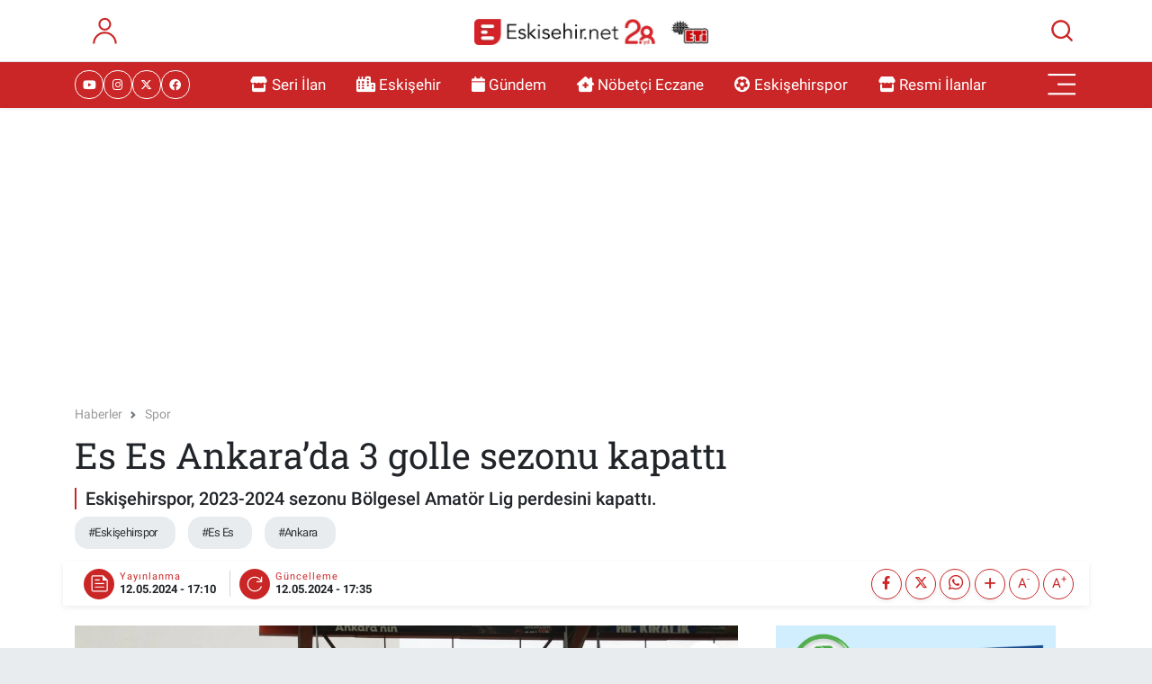

--- FILE ---
content_type: text/html; charset=UTF-8
request_url: https://www.eskisehir.net/es-es-ankarada-3-golle-sezonu-kapatti
body_size: 30414
content:
<!DOCTYPE html>
<html lang="tr" data-theme="flow">
<head>
<link rel="dns-prefetch" href="//www.eskisehir.net">
<link rel="dns-prefetch" href="//eskisehirnet.teimg.com">
<link rel="dns-prefetch" href="//static.tebilisim.com">
<link rel="dns-prefetch" href="//cdn.p.analitik.bik.gov.tr">
<link rel="dns-prefetch" href="//jsc.idealmedia.io">
<link rel="dns-prefetch" href="//pagead2.googlesyndication.com">
<link rel="dns-prefetch" href="//cdn2.bildirt.com">
<link rel="dns-prefetch" href="//connect.facebook.net">
<link rel="dns-prefetch" href="//www.facebook.com">
<link rel="dns-prefetch" href="//www.googletagmanager.com">
<link rel="dns-prefetch" href="//ilan.eskisehir.net">
<link rel="dns-prefetch" href="//www.twitter.com">
<link rel="dns-prefetch" href="//www.instagram.com">
<link rel="dns-prefetch" href="//tr.linkedin.com">
<link rel="dns-prefetch" href="//www.youtube.com">
<link rel="dns-prefetch" href="//www.tiktok.com">
<link rel="dns-prefetch" href="//api.whatsapp.com">
<link rel="dns-prefetch" href="//www.w3.org">
<link rel="dns-prefetch" href="//x.com">
<link rel="dns-prefetch" href="//www.linkedin.com">
<link rel="dns-prefetch" href="//pinterest.com">
<link rel="dns-prefetch" href="//t.me">
<link rel="dns-prefetch" href="//medya.ilan.gov.tr">
<link rel="dns-prefetch" href="//www.espark.com.tr">
<link rel="dns-prefetch" href="//apps.apple.com">
<link rel="dns-prefetch" href="//play.google.com">
<link rel="dns-prefetch" href="//tebilisim.com">
<link rel="dns-prefetch" href="//facebook.com">
<link rel="dns-prefetch" href="//twitter.com">
<link rel="dns-prefetch" href="//www.google.com">
<link rel="dns-prefetch" href="//via.placeholder.com">
<link rel="dns-prefetch" href="//mc.yandex.ru">
<link rel="dns-prefetch" href="//cdn.onesignal.com">

    <meta charset="utf-8">
<title>Es Es Ankara’da 3 golle sezonu kapattı</title>
<meta name="description" content="Eskişehirspor, 2023-2024 sezonu Bölgesel Amatör Lig perdesini kapattı.">
<meta name="keywords" content="eskişehirspor, Es Es, ankara">
<link rel="canonical" href="https://www.eskisehir.net/es-es-ankarada-3-golle-sezonu-kapatti">
<meta name="viewport" content="width=device-width,initial-scale=1">
<meta name="X-UA-Compatible" content="IE=edge">
<meta name="robots" content="max-image-preview:large">
<meta name="theme-color" content="#ca2627">
<meta name="title" content="Es Es Ankara’da 3 golle sezonu kapattı">
<meta name="articleSection" content="news">
<meta name="datePublished" content="2024-05-12T17:10:00+03:00">
<meta name="dateModified" content="2024-05-12T17:35:41+03:00">
<meta name="articleAuthor" content="Murat Dağtekin">
<meta name="author" content="Murat Dağtekin">
<meta property="og:site_name" content="Eskişehir Haber, Eskişehir Son Dakika Haberleri | Eskisehir.Net">
<meta property="og:title" content="Es Es Ankara’da 3 golle sezonu kapattı">
<meta property="og:description" content="Eskişehirspor, 2023-2024 sezonu Bölgesel Amatör Lig perdesini kapattı.">
<meta property="og:url" content="https://www.eskisehir.net/es-es-ankarada-3-golle-sezonu-kapatti">
<meta property="og:image" content="https://eskisehirnet.teimg.com/eskisehir-net/uploads/2024/05/sdf-eskisehir-eses-son12.png">
<meta property="og:type" content="article">
<meta name="twitter:card" content="summary_large_image">
<meta name="twitter:site" content="@eskisehirnet">
<meta name="twitter:title" content="Es Es Ankara’da 3 golle sezonu kapattı">
<meta name="twitter:description" content="Eskişehirspor, 2023-2024 sezonu Bölgesel Amatör Lig perdesini kapattı.">
<meta name="twitter:image" content="https://eskisehirnet.teimg.com/eskisehir-net/uploads/2024/05/sdf-eskisehir-eses-son12.png">
<meta name="twitter:url" content="https://www.eskisehir.net/es-es-ankarada-3-golle-sezonu-kapatti">
<link rel="shortcut icon" type="image/x-icon" href="https://eskisehirnet.teimg.com/eskisehir-net/uploads/2022/12/color.png">
<link rel="manifest" href="https://www.eskisehir.net/manifest.json?v=6.6.2" />
<link rel="preload" href="https://static.tebilisim.com/flow/assets/css/font-awesome/fa-solid-900.woff2" as="font" type="font/woff2" crossorigin />
<link rel="preload" href="https://static.tebilisim.com/flow/assets/css/font-awesome/fa-brands-400.woff2" as="font" type="font/woff2" crossorigin />
<link rel="preload" href="https://static.tebilisim.com/flow/assets/css/weather-icons/font/weathericons-regular-webfont.woff2" as="font" type="font/woff2" crossorigin />
<link rel="preload" href="https://static.tebilisim.com/flow/vendor/te/fonts/roboto/KFOlCnqEu92Fr1MmEU9fBBc4AMP6lQ.woff2" as="font" type="font/woff2" crossorigin />
<link rel="preload" href="https://static.tebilisim.com/flow/vendor/te/fonts/roboto/KFOlCnqEu92Fr1MmEU9fChc4AMP6lbBP.woff2" as="font" type="font/woff2" crossorigin />
<link rel="preload" href="https://static.tebilisim.com/flow/vendor/te/fonts/roboto/KFOlCnqEu92Fr1MmWUlfBBc4AMP6lQ.woff2" as="font" type="font/woff2" crossorigin />
<link rel="preload" href="https://static.tebilisim.com/flow/vendor/te/fonts/roboto/KFOlCnqEu92Fr1MmWUlfChc4AMP6lbBP.woff2" as="font" type="font/woff2" crossorigin />
<link rel="preload" href="https://static.tebilisim.com/flow/vendor/te/fonts/roboto/KFOmCnqEu92Fr1Mu4mxKKTU1Kg.woff2" as="font" type="font/woff2" crossorigin />
<link rel="preload" href="https://static.tebilisim.com/flow/vendor/te/fonts/roboto/KFOmCnqEu92Fr1Mu7GxKKTU1Kvnz.woff2" as="font" type="font/woff2" crossorigin />

<link rel="preload"
	href="https://static.tebilisim.com/flow/vendor/te/fonts/roboto-slab/roboto-slab.woff2"
	as="font" type="font/woff2" crossorigin />

<link rel="preload" as="style" href="https://static.tebilisim.com/flow/vendor/te/fonts/roboto.css?v=6.6.2">
<link rel="stylesheet" href="https://static.tebilisim.com/flow/vendor/te/fonts/roboto.css?v=6.6.2">
<link rel="preload" as="style" href="https://static.tebilisim.com/flow/vendor/te/fonts/roboto-slab.css?v=6.6.2">
<link rel="stylesheet" href="https://static.tebilisim.com/flow/vendor/te/fonts/roboto-slab.css?v=6.6.2">

<style>:root {
        --te-link-color: #333;
        --te-link-hover-color: #000;
        --te-font: "Roboto";
        --te-secondary-font: "Roboto Slab";
        --te-h1-font-size: 40px;
        --te-color: #ca2627;
        --te-hover-color: #bc1313;
        --mm-ocd-width: 85%!important; /*  Mobil Menü Genişliği */
        --swiper-theme-color: var(--te-color)!important;
        --header-13-color: #ffc107;
    }</style><link rel="preload" as="style" href="https://static.tebilisim.com/flow/assets/vendor/bootstrap/css/bootstrap.min.css?v=6.6.2">
<link rel="stylesheet" href="https://static.tebilisim.com/flow/assets/vendor/bootstrap/css/bootstrap.min.css?v=6.6.2">
<link rel="preload" as="style" href="https://static.tebilisim.com/flow/assets/css/app6.6.2.min.css">
<link rel="stylesheet" href="https://static.tebilisim.com/flow/assets/css/app6.6.2.min.css">



<script type="application/ld+json">{"@context":"https:\/\/schema.org","@type":"WebSite","url":"https:\/\/www.eskisehir.net","potentialAction":{"@type":"SearchAction","target":"https:\/\/www.eskisehir.net\/arama?q={query}","query-input":"required name=query"}}</script>

<script type="application/ld+json">{"@context":"https:\/\/schema.org","@type":"NewsMediaOrganization","url":"https:\/\/www.eskisehir.net","name":"Eski\u015fehir Haberleri","logo":"https:\/\/eskisehirnet.teimg.com\/eskisehir-net\/uploads\/2025\/12\/adsiz-tasarim-6-2.png","sameAs":["https:\/\/www.facebook.com\/eskisehirnet","https:\/\/www.twitter.com\/eskisehirnet","https:\/\/tr.linkedin.com\/in\/sedef-medya-b2794b227?trk=public_profile_samename-profile","https:\/\/www.youtube.com\/@EskisehirnetSehrinSitesi","https:\/\/www.instagram.com\/eskisehirnet"]}</script>

<script type="application/ld+json">{"@context":"https:\/\/schema.org","@graph":[{"@type":"SiteNavigationElement","name":"Ana Sayfa","url":"https:\/\/www.eskisehir.net","@id":"https:\/\/www.eskisehir.net"},{"@type":"SiteNavigationElement","name":"G\u00fcndem","url":"https:\/\/www.eskisehir.net\/gundem","@id":"https:\/\/www.eskisehir.net\/gundem"},{"@type":"SiteNavigationElement","name":"Ekonomi","url":"https:\/\/www.eskisehir.net\/ekonomi","@id":"https:\/\/www.eskisehir.net\/ekonomi"},{"@type":"SiteNavigationElement","name":"Spor","url":"https:\/\/www.eskisehir.net\/spor","@id":"https:\/\/www.eskisehir.net\/spor"},{"@type":"SiteNavigationElement","name":"Teknoloji","url":"https:\/\/www.eskisehir.net\/teknoloji","@id":"https:\/\/www.eskisehir.net\/teknoloji"},{"@type":"SiteNavigationElement","name":"Eski\u015fehir","url":"https:\/\/www.eskisehir.net\/eskisehir","@id":"https:\/\/www.eskisehir.net\/eskisehir"},{"@type":"SiteNavigationElement","name":"Eski\u015fehirspor","url":"https:\/\/www.eskisehir.net\/eskisehirspor","@id":"https:\/\/www.eskisehir.net\/eskisehirspor"},{"@type":"SiteNavigationElement","name":"Emirda\u011f","url":"https:\/\/www.eskisehir.net\/emirdag","@id":"https:\/\/www.eskisehir.net\/emirdag"},{"@type":"SiteNavigationElement","name":"Sa\u011fl\u0131k","url":"https:\/\/www.eskisehir.net\/saglik","@id":"https:\/\/www.eskisehir.net\/saglik"},{"@type":"SiteNavigationElement","name":"Yerel","url":"https:\/\/www.eskisehir.net\/yerel","@id":"https:\/\/www.eskisehir.net\/yerel"},{"@type":"SiteNavigationElement","name":"\u00c7evre","url":"https:\/\/www.eskisehir.net\/cevre","@id":"https:\/\/www.eskisehir.net\/cevre"},{"@type":"SiteNavigationElement","name":"Genel","url":"https:\/\/www.eskisehir.net\/genel","@id":"https:\/\/www.eskisehir.net\/genel"},{"@type":"SiteNavigationElement","name":"E\u011fitim","url":"https:\/\/www.eskisehir.net\/egitim","@id":"https:\/\/www.eskisehir.net\/egitim"},{"@type":"SiteNavigationElement","name":"Haberde insan","url":"https:\/\/www.eskisehir.net\/haberde-insan","@id":"https:\/\/www.eskisehir.net\/haberde-insan"},{"@type":"SiteNavigationElement","name":"K\u00fclt\u00fcr sanat","url":"https:\/\/www.eskisehir.net\/kultur-sanat","@id":"https:\/\/www.eskisehir.net\/kultur-sanat"},{"@type":"SiteNavigationElement","name":"Magazin","url":"https:\/\/www.eskisehir.net\/magazin","@id":"https:\/\/www.eskisehir.net\/magazin"},{"@type":"SiteNavigationElement","name":"Ya\u015fam","url":"https:\/\/www.eskisehir.net\/yasam","@id":"https:\/\/www.eskisehir.net\/yasam"},{"@type":"SiteNavigationElement","name":"Siyaset","url":"https:\/\/www.eskisehir.net\/siyaset","@id":"https:\/\/www.eskisehir.net\/siyaset"},{"@type":"SiteNavigationElement","name":"Eski\u015fehir Son Dakika","url":"https:\/\/www.eskisehir.net\/eskisehir-son-dakika","@id":"https:\/\/www.eskisehir.net\/eskisehir-son-dakika"},{"@type":"SiteNavigationElement","name":"Kad\u0131n","url":"https:\/\/www.eskisehir.net\/kadin","@id":"https:\/\/www.eskisehir.net\/kadin"},{"@type":"SiteNavigationElement","name":"Yemek","url":"https:\/\/www.eskisehir.net\/yemek","@id":"https:\/\/www.eskisehir.net\/yemek"},{"@type":"SiteNavigationElement","name":"Eskisehir.net | \u00d6zel","url":"https:\/\/www.eskisehir.net\/eskisehirnet-ozel","@id":"https:\/\/www.eskisehir.net\/eskisehirnet-ozel"},{"@type":"SiteNavigationElement","name":"Resmi \u0130lanlar","url":"https:\/\/www.eskisehir.net\/resmi-ilanlar","@id":"https:\/\/www.eskisehir.net\/resmi-ilanlar"},{"@type":"SiteNavigationElement","name":"Eski\u015fehir etkinlikler","url":"https:\/\/www.eskisehir.net\/eskisehir-etkinlikler","@id":"https:\/\/www.eskisehir.net\/eskisehir-etkinlikler"},{"@type":"SiteNavigationElement","name":"Eski\u015fehir \u015eehir Rehberi","url":"https:\/\/www.eskisehir.net\/eskisehir-sehir-rehberi","@id":"https:\/\/www.eskisehir.net\/eskisehir-sehir-rehberi"},{"@type":"SiteNavigationElement","name":"Tepeba\u015f\u0131 Son Dakika Haberleri","url":"https:\/\/www.eskisehir.net\/tepebasi-son-dakika-haberleri","@id":"https:\/\/www.eskisehir.net\/tepebasi-son-dakika-haberleri"},{"@type":"SiteNavigationElement","name":"Odunpazar\u0131 Son Dakika Haberleri","url":"https:\/\/www.eskisehir.net\/odunpazari-son-dakika-haberleri","@id":"https:\/\/www.eskisehir.net\/odunpazari-son-dakika-haberleri"},{"@type":"SiteNavigationElement","name":"Alpu Son Dakika Haberleri","url":"https:\/\/www.eskisehir.net\/alpu-son-dakika-haberleri","@id":"https:\/\/www.eskisehir.net\/alpu-son-dakika-haberleri"},{"@type":"SiteNavigationElement","name":"Beylikova Son Dakika Haberleri","url":"https:\/\/www.eskisehir.net\/beylikova-son-dakika-haberleri","@id":"https:\/\/www.eskisehir.net\/beylikova-son-dakika-haberleri"},{"@type":"SiteNavigationElement","name":"\u00c7ifteler Son Dakika Haberleri","url":"https:\/\/www.eskisehir.net\/cifteler-son-dakika-haberleri","@id":"https:\/\/www.eskisehir.net\/cifteler-son-dakika-haberleri"},{"@type":"SiteNavigationElement","name":"G\u00fcny\u00fcz\u00fc Son Dakika Haberleri","url":"https:\/\/www.eskisehir.net\/gunyuzu-son-dakika-haberleri","@id":"https:\/\/www.eskisehir.net\/gunyuzu-son-dakika-haberleri"},{"@type":"SiteNavigationElement","name":"Han Son Dakika Haberleri","url":"https:\/\/www.eskisehir.net\/han-son-dakika-haberleri","@id":"https:\/\/www.eskisehir.net\/han-son-dakika-haberleri"},{"@type":"SiteNavigationElement","name":"\u0130n\u00f6n\u00fc Son Dakika Haberleri","url":"https:\/\/www.eskisehir.net\/inonu-son-dakika-haberleri","@id":"https:\/\/www.eskisehir.net\/inonu-son-dakika-haberleri"},{"@type":"SiteNavigationElement","name":"Mahmudiye Son Dakika Haberleri","url":"https:\/\/www.eskisehir.net\/mahmudiye-son-dakika-haberleri","@id":"https:\/\/www.eskisehir.net\/mahmudiye-son-dakika-haberleri"},{"@type":"SiteNavigationElement","name":"Mihalgazi Son Dakika Haberleri","url":"https:\/\/www.eskisehir.net\/mihalgazi-son-dakika-haberleri","@id":"https:\/\/www.eskisehir.net\/mihalgazi-son-dakika-haberleri"},{"@type":"SiteNavigationElement","name":"Mihal\u0131\u00e7\u00e7\u0131k Son Dakika Haberleri","url":"https:\/\/www.eskisehir.net\/mihaliccik-son-dakika-haberleri","@id":"https:\/\/www.eskisehir.net\/mihaliccik-son-dakika-haberleri"},{"@type":"SiteNavigationElement","name":"Sar\u0131cakaya Son Dakika Haberleri","url":"https:\/\/www.eskisehir.net\/saricakaya-son-dakika-haberleri","@id":"https:\/\/www.eskisehir.net\/saricakaya-son-dakika-haberleri"},{"@type":"SiteNavigationElement","name":"Seyitgazi Son Dakika Haberleri","url":"https:\/\/www.eskisehir.net\/seyitgazi-son-dakika-haberleri","@id":"https:\/\/www.eskisehir.net\/seyitgazi-son-dakika-haberleri"},{"@type":"SiteNavigationElement","name":"Sivrihisar Son Dakika Haberleri","url":"https:\/\/www.eskisehir.net\/sivrihisar-son-dakika-haberleri","@id":"https:\/\/www.eskisehir.net\/sivrihisar-son-dakika-haberleri"},{"@type":"SiteNavigationElement","name":"Eski\u015fehir N\u00f6bet\u00e7i Eczane","url":"https:\/\/www.eskisehir.net\/nobetci-eczaneler","@id":"https:\/\/www.eskisehir.net\/nobetci-eczaneler"},{"@type":"SiteNavigationElement","name":"S\u0131k\u00e7a Sorulan Sorular","url":"https:\/\/www.eskisehir.net\/sikca-sorulan-sorular","@id":"https:\/\/www.eskisehir.net\/sikca-sorulan-sorular"},{"@type":"SiteNavigationElement","name":"\u0130lan Olu\u015fturma Kurallar\u0131","url":"https:\/\/www.eskisehir.net\/ilan-olusturma-kurallari","@id":"https:\/\/www.eskisehir.net\/ilan-olusturma-kurallari"},{"@type":"SiteNavigationElement","name":"Gizlilik Politikas\u0131","url":"https:\/\/www.eskisehir.net\/gizlilik-politikasi","@id":"https:\/\/www.eskisehir.net\/gizlilik-politikasi"},{"@type":"SiteNavigationElement","name":"\u0130leti\u015fim","url":"https:\/\/www.eskisehir.net\/iletisim","@id":"https:\/\/www.eskisehir.net\/iletisim"},{"@type":"SiteNavigationElement","name":"28 May\u0131s 2023 Cumhurba\u015fkanl\u0131\u011f\u0131 Se\u00e7im Sonu\u00e7lar\u0131","url":"https:\/\/www.eskisehir.net\/28-mayis-cumhurbaskanligi-secim-sonuclari","@id":"https:\/\/www.eskisehir.net\/28-mayis-cumhurbaskanligi-secim-sonuclari"},{"@type":"SiteNavigationElement","name":"Eski\u015fehir Otob\u00fcs Saatleri","url":"https:\/\/www.eskisehir.net\/otobus-saatleri","@id":"https:\/\/www.eskisehir.net\/otobus-saatleri"},{"@type":"SiteNavigationElement","name":"Gizlilik S\u00f6zle\u015fmesi","url":"https:\/\/www.eskisehir.net\/gizlilik-sozlesmesi","@id":"https:\/\/www.eskisehir.net\/gizlilik-sozlesmesi"},{"@type":"SiteNavigationElement","name":"Eski\u015fehir Tramvay Saatleri","url":"https:\/\/www.eskisehir.net\/eskisehir-tramvay-saatleri","@id":"https:\/\/www.eskisehir.net\/eskisehir-tramvay-saatleri"},{"@type":"SiteNavigationElement","name":"Eski\u015fehir Gezilecek Yerler","url":"https:\/\/www.eskisehir.net\/gezilecek-yerler","@id":"https:\/\/www.eskisehir.net\/gezilecek-yerler"},{"@type":"SiteNavigationElement","name":"Yazarlar","url":"https:\/\/www.eskisehir.net\/yazarlar","@id":"https:\/\/www.eskisehir.net\/yazarlar"},{"@type":"SiteNavigationElement","name":"Foto Galeri","url":"https:\/\/www.eskisehir.net\/foto-galeri","@id":"https:\/\/www.eskisehir.net\/foto-galeri"},{"@type":"SiteNavigationElement","name":"Video Galeri","url":"https:\/\/www.eskisehir.net\/video","@id":"https:\/\/www.eskisehir.net\/video"},{"@type":"SiteNavigationElement","name":"Biyografiler","url":"https:\/\/www.eskisehir.net\/biyografi","@id":"https:\/\/www.eskisehir.net\/biyografi"},{"@type":"SiteNavigationElement","name":"Firma Rehberi","url":"https:\/\/www.eskisehir.net\/rehber","@id":"https:\/\/www.eskisehir.net\/rehber"},{"@type":"SiteNavigationElement","name":"Seri \u0130lanlar","url":"https:\/\/www.eskisehir.net\/ilan","@id":"https:\/\/www.eskisehir.net\/ilan"},{"@type":"SiteNavigationElement","name":"Vefatlar","url":"https:\/\/www.eskisehir.net\/vefat","@id":"https:\/\/www.eskisehir.net\/vefat"},{"@type":"SiteNavigationElement","name":"R\u00f6portajlar","url":"https:\/\/www.eskisehir.net\/roportaj","@id":"https:\/\/www.eskisehir.net\/roportaj"},{"@type":"SiteNavigationElement","name":"Anketler","url":"https:\/\/www.eskisehir.net\/anketler","@id":"https:\/\/www.eskisehir.net\/anketler"},{"@type":"SiteNavigationElement","name":"Odunpazar\u0131 Bug\u00fcn, Yar\u0131n ve 1 Haftal\u0131k Hava Durumu Tahmini","url":"https:\/\/www.eskisehir.net\/odunpazari-hava-durumu","@id":"https:\/\/www.eskisehir.net\/odunpazari-hava-durumu"},{"@type":"SiteNavigationElement","name":"Odunpazar\u0131 Namaz Vakitleri","url":"https:\/\/www.eskisehir.net\/odunpazari-namaz-vakitleri","@id":"https:\/\/www.eskisehir.net\/odunpazari-namaz-vakitleri"},{"@type":"SiteNavigationElement","name":"Puan Durumu ve Fikst\u00fcr","url":"https:\/\/www.eskisehir.net\/futbol\/st-super-lig-puan-durumu-ve-fikstur","@id":"https:\/\/www.eskisehir.net\/futbol\/st-super-lig-puan-durumu-ve-fikstur"}]}</script>

<script type="application/ld+json">{"@context":"https:\/\/schema.org","@type":"BreadcrumbList","itemListElement":[{"@type":"ListItem","position":1,"item":{"@type":"Thing","@id":"https:\/\/www.eskisehir.net","name":"Haberler"}}]}</script>
<script type="application/ld+json">{"@context":"https:\/\/schema.org","@type":"NewsArticle","headline":"Es Es Ankara\u2019da 3 golle sezonu kapatt\u0131","articleSection":"Spor","dateCreated":"2024-05-12T17:10:00+03:00","datePublished":"2024-05-12T17:10:00+03:00","dateModified":"2024-05-12T17:35:41+03:00","wordCount":345,"genre":"news","mainEntityOfPage":{"@type":"WebPage","@id":"https:\/\/www.eskisehir.net\/es-es-ankarada-3-golle-sezonu-kapatti"},"articleBody":"<p>\u015eampiyonluk hedefi ile \u00e7\u0131kt\u0131\u011f\u0131 yolda hedefine ula\u015famayan ve ligi 3.s\u0131rada tamamlayan Siyah k\u0131rm\u0131z\u0131lar, gelecek sezon yeni umutlarla devam edece\u011fi B\u00f6lgesel Amat\u00f6r ligde sezona Ankara deplasman\u0131nda oynad\u0131\u011f\u0131 Ankara TK\u0130 kar\u015f\u0131s\u0131nda ald\u0131\u011f\u0131 3-2\u2019lik galibiyetle noktay\u0131 koydu.&nbsp;<\/p>\r\n\r\n<p>\u015eampiyonluk hedefi ile \u00e7\u0131kt\u0131\u011f\u0131 yolda hedefine ula\u015famayan ve ligi 3.s\u0131rada tamamlayan Siyah k\u0131rm\u0131z\u0131lar, gelecek sezon yeni umutlarla devam edece\u011fi B\u00f6lgesel Amat\u00f6r ligde, sezona Ankara deplasman\u0131nda oynad\u0131\u011f\u0131 Ankara TK\u0130 kar\u015f\u0131s\u0131nda Ercan Kuru\u00e7ay (2) ve Sergen \u015eakirler\u2019in a\u011flara g\u00f6nderdi\u011fi goller ile ald\u0131\u011f\u0131 3-2\u2019lik galibiyetle nokta koydu.&nbsp;<br \/>\r\n<strong>SON 90 DAK\u0130KA&nbsp;<\/strong><br \/>\r\nSezonun son 90 dakikal\u0131k m\u00fccadelesine \u0130hsan Turgut Kirveli, Cihan \u00c7imen, Hayrettin Cengiz, Erdin Uzer, Hakan Turan, Ferit \u00d6zler, Kerem Ery\u0131lmaz, Sezer Aky\u00fcz, Kaan A\u015fnaz, Sergen \u015eakirler ve Ercan Kuru\u00e7ay ilk 11\u2019i ile \u00e7\u0131kan Eski\u015fehirspor, ma\u00e7\u0131n ilk dakikalar\u0131nda \u00f6ne ge\u00e7ti.<br \/>\r\n<strong>ERCAN PENALTIDAN ATTI<\/strong><br \/>\r\nKar\u015f\u0131la\u015fman\u0131n daha 2.dakikas\u0131nda penalt\u0131 kazanan Eski\u015fehirspor\u2019da Ercan Kuru\u00e7ay me\u015fin yuvarla\u011f\u0131 a\u011flara g\u00f6ndererek tak\u0131m\u0131n\u0131 deplasmanda \u00f6ne ge\u00e7irdi. 0-1<br \/>\r\nM\u00fccadelenin ilk 45 dakikal\u0131k b\u00f6l\u00fcm\u00fcnde ba\u015fka gol aymay\u0131nca, Eski\u015fehirspor ilk yar\u0131y\u0131 bu skorla tamamlad\u0131.<br \/>\r\n<strong>ANKARA BERABERL\u0130\u011e\u0130 BULDU<\/strong><br \/>\r\nMa\u00e7\u0131n ikinci yar\u0131s\u0131nda ise gol\u00fc bulan taraf Ankara TK\u0130 oldu. Ev sahibi tak\u0131mdan Cemal Delikta\u015f 51.dakikada a\u011flara g\u00f6nderdi\u011fi golle skora denge getirdi. 1-1<br \/>\r\n<strong>GOL YA\u011eMURU<\/strong><br \/>\r\nKar\u015f\u0131la\u015fmada son 10 dakika ve uzatma b\u00f6l\u00fcm\u00fcne gelindi\u011finde ise adeta gol ya\u011fmuru ya\u015fand\u0131.<br \/>\r\nEski\u015fehirspor, 81.dakikada Sergen \u015eakirler\u2019in a\u011flara g\u00f6nderdi\u011fi golle Ankara TK\u0130 kar\u015f\u0131s\u0131nda tekrar \u00f6ne ge\u00e7ti. 1-2<br \/>\r\nMa\u00e7\u0131n 90+3.dakikas\u0131nda tekrar sahneye \u00e7\u0131kan Ercan Kuru\u00e7ay, me\u015fin yuvarla\u011f\u0131 a\u011flara g\u00f6ndererek kendisinin 2. Eski\u015fehirspor\u2019un ise 3.gol\u00fcn\u00fc a\u011flara g\u00f6nderdi. 1-3<br \/>\r\nAnkara TK\u0130 ise 90+6.dakikada buldu\u011fu golle fark\u0131 1\u2019e indirmesine ra\u011fmen, Eski\u015fehirspor, Ankara deplasman\u0131ndan 2-3 galip ayr\u0131larak sezonu tamamlad\u0131.<\/p>","description":"Eski\u015fehirspor, 2023-2024 sezonu B\u00f6lgesel Amat\u00f6r Lig perdesini kapatt\u0131.","inLanguage":"tr-TR","keywords":["eski\u015fehirspor","Es Es","ankara"],"image":{"@type":"ImageObject","url":"https:\/\/eskisehirnet.teimg.com\/crop\/1280x720\/eskisehir-net\/uploads\/2024\/05\/sdf-eskisehir-eses-son12.png","width":"1280","height":"720","caption":"Es Es Ankara\u2019da 3 golle sezonu kapatt\u0131"},"publishingPrinciples":"https:\/\/www.eskisehir.net\/gizlilik-sozlesmesi","isFamilyFriendly":"http:\/\/schema.org\/True","isAccessibleForFree":"http:\/\/schema.org\/True","publisher":{"@type":"Organization","name":"Eski\u015fehir Haberleri","image":"https:\/\/eskisehirnet.teimg.com\/eskisehir-net\/uploads\/2025\/12\/adsiz-tasarim-6-2.png","logo":{"@type":"ImageObject","url":"https:\/\/eskisehirnet.teimg.com\/eskisehir-net\/uploads\/2025\/12\/adsiz-tasarim-6-2.png","width":"640","height":"375"}},"author":{"@type":"Person","name":"Emre Kaymal","honorificPrefix":"","jobTitle":"","url":null}}</script>




<script>!function(){var t=document.createElement("script");t.setAttribute("src",'https://cdn.p.analitik.bik.gov.tr/tracker'+(typeof Intl!=="undefined"?(typeof (Intl||"").PluralRules!=="undefined"?'1':typeof Promise!=="undefined"?'2':typeof MutationObserver!=='undefined'?'3':'4'):'4')+'.js'),t.setAttribute("data-website-id","abd80298-2e4f-44e3-ad67-16f6f4612e67"),t.setAttribute("data-host-url",'//abd80298-2e4f-44e3-ad67-16f6f4612e67.collector.p.analitik.bik.gov.tr'),document.head.appendChild(t)}();</script>

<script>var script = document.createElement("script");script.src="//cdn-v2.p.analitik.bik.gov.tr/t-"+(typeof self !== "undefined" && self.crypto && typeof self.crypto.randomUUID === "function" ? "1-" : typeof Promise !== "undefined" ? "2-" : "3-")+"eskisehir-net-"+"0"+".js";document.head.appendChild(script);</script>
<script src="https://jsc.idealmedia.io/site/965773.js" async></script>

<script async src="https://pagead2.googlesyndication.com/pagead/js/adsbygoogle.js?client=ca-pub-5290274255881716"
     crossorigin="anonymous"></script>
     
<link rel="manifest" href="/manifest.json?data=Bildirt">
<script>var uygulamaid="234903-3134-4183-6773-9570-6";</script>
<script src="https://cdn2.bildirt.com/BildirtSDKfiles.js"></script>

<!-- Meta Pixel Code -->
<script>
!function(f,b,e,v,n,t,s)
{if(f.fbq)return;n=f.fbq=function(){n.callMethod?
n.callMethod.apply(n,arguments):n.queue.push(arguments)};
if(!f._fbq)f._fbq=n;n.push=n;n.loaded=!0;n.version='2.0';
n.queue=[];t=b.createElement(e);t.async=!0;
t.src=v;s=b.getElementsByTagName(e)[0];
s.parentNode.insertBefore(t,s)}(window, document,'script',
'https://connect.facebook.net/en_US/fbevents.js');
fbq('init', '1937270737055756');
fbq('track', 'PageView');
</script>
<noscript><img height="1" width="1" style="display:none"
src="https://www.facebook.com/tr?id=1937270737055756&ev=PageView&noscript=1"
/></noscript>
<!-- End Meta Pixel Code -->

<meta name="google-site-verification" content="g156hw8yUZ1A9WkEmRwaSm3FciZgGvPUB1hK3zGKd74" />



<script async data-cfasync="false"
	src="https://www.googletagmanager.com/gtag/js?id=G-PPJLKGYZYG"></script>
<script data-cfasync="false">
	window.dataLayer = window.dataLayer || [];
	  function gtag(){dataLayer.push(arguments);}
	  gtag('js', new Date());
	  gtag('config', 'G-PPJLKGYZYG');
</script>




</head>




<body class="d-flex flex-column min-vh-100">

    
    

    <header class="header-6">
    <nav class="top-header navbar navbar-expand-lg bg-white border-bottom">
        <div class="container">
            <div class="navigation-menu d-none d-lg-flex">
                <ul class="nav">
                  <li class="nav-item">
                    <a href="/member/login" class="nav-link"><i class="fa fa-user fa-lg"></i>
                    </a>
                  </li>
                </ul>
            </div>
            <div class="d-lg-none">
                <a href="#menu" title="Ana Menü"><i class="fa fa-bars fa-lg"></i></a>
            </div>
                        <a class="navbar-brand me-0" href="/" title="Eskişehir Haber, Eskişehir Son Dakika Haberleri | Eskisehir.Net" >
                <img src="https://eskisehirnet.teimg.com/eskisehir-net/uploads/2025/12/adsiz-tasarim-6-2.png" alt="Eskişehir Haber, Eskişehir Son Dakika Haberleri | Eskisehir.Net" width="260" height="40" class="light-mode img-fluid flow-logo">
<img src="https://eskisehirnet.teimg.com/eskisehir-net/uploads/2025/12/adsiz-tasarim-7-2.png" alt="Eskişehir Haber, Eskişehir Son Dakika Haberleri | Eskisehir.Net" width="260" height="40" class="dark-mode img-fluid flow-logo d-none">

            </a>
                        <ul class="nav">
                
                <li class="nav-item">
                    <a href="/arama" class="nav-link p-0" title="Ara">
                        <i class="fa fa-search fa-lg"></i>
                    </a>
                </li>
            </ul>
        </div>
    </nav>
    <div class="main-menu navbar navbar-expand-lg d-none d-lg-block shadow-sm bg-te-color py-1">
        <div class="container">
            <ul  class="nav">
        <li class="nav-item   ">
        <a href="https://ilan.eskisehir.net/ilan" class="nav-link text-white" target="_blank" title="Seri İlan"><i class="fa fa-store me-1 text-white mr-1"></i>Seri İlan</a>
        
    </li>
        <li class="nav-item   ">
        <a href="/eskisehir" class="nav-link text-white" target="_blank" title="Eskişehir"><i class="fa fa-city me-1 text-white mr-1"></i>Eskişehir</a>
        
    </li>
        <li class="nav-item   ">
        <a href="/gundem" class="nav-link text-white" target="_blank" title="Gündem"><i class="fa fa-calendar me-1 text-white mr-1"></i>Gündem</a>
        
    </li>
        <li class="nav-item   ">
        <a href="/nobetci-eczaneler" class="nav-link text-white" target="_blank" title="Nöbetçi Eczane"><i class="fas fa-clinic-medical me-1 text-white mr-1"></i>Nöbetçi Eczane</a>
        
    </li>
        <li class="nav-item   ">
        <a href="/eskisehirspor" class="nav-link text-white" target="_self" title="Eskişehirspor"><i class="fa fa-futbol me-1 text-white mr-1"></i>Eskişehirspor</a>
        
    </li>
        <li class="nav-item   ">
        <a href="/resmi-ilanlar" class="nav-link text-white" target="_self" title="Resmi İlanlar"><i class="fa fa-store me-1 text-white mr-1"></i>Resmi İlanlar</a>
        
    </li>
    </ul>

            <ul class="nav">
                
                <li class="nav-item dropdown position-static">
                    <a class="nav-link p-0 text-white" data-bs-toggle="dropdown" href="#" aria-haspopup="true"
                        aria-expanded="false" title="Ana Menü"><i class="fa fa-bars fa-lg"></i></a>
                    <div class="mega-menu dropdown-menu dropdown-menu-end text-capitalize shadow-lg border-0 rounded-0">

    <div class="row g-3 small p-3">

                <div class="col">
            <div class="extra-sections bg-light p-3 border">
                <a href="https://www.eskisehir.net/eskisehir-nobetci-eczaneler" title="Eskişehir Nöbetçi Eczaneler" class="d-block border-bottom pb-2 mb-2" target="_self"><i class="fa-solid fa-capsules me-2"></i>Eskişehir Nöbetçi Eczaneler</a>
<a href="https://www.eskisehir.net/eskisehir-hava-durumu" title="Eskişehir Hava Durumu" class="d-block border-bottom pb-2 mb-2" target="_self"><i class="fa-solid fa-cloud-sun me-2"></i>Eskişehir Hava Durumu</a>
<a href="https://www.eskisehir.net/eskisehir-namaz-vakitleri" title="Eskişehir Namaz Vakitleri" class="d-block border-bottom pb-2 mb-2" target="_self"><i class="fa-solid fa-mosque me-2"></i>Eskişehir Namaz Vakitleri</a>
<a href="https://www.eskisehir.net/eskisehir-trafik-durumu" title="Eskişehir Trafik Yoğunluk Haritası" class="d-block border-bottom pb-2 mb-2" target="_self"><i class="fa-solid fa-car me-2"></i>Eskişehir Trafik Yoğunluk Haritası</a>
<a href="https://www.eskisehir.net/futbol/super-lig-puan-durumu-ve-fikstur" title="Süper Lig Puan Durumu ve Fikstür" class="d-block border-bottom pb-2 mb-2" target="_self"><i class="fa-solid fa-chart-bar me-2"></i>Süper Lig Puan Durumu ve Fikstür</a>
<a href="https://www.eskisehir.net/tum-mansetler" title="Tüm Manşetler" class="d-block border-bottom pb-2 mb-2" target="_self"><i class="fa-solid fa-newspaper me-2"></i>Tüm Manşetler</a>
<a href="https://www.eskisehir.net/sondakika-haberleri" title="Son Dakika Haberleri" class="d-block border-bottom pb-2 mb-2" target="_self"><i class="fa-solid fa-bell me-2"></i>Son Dakika Haberleri</a>

            </div>
        </div>
        
        <div class="col">
        <a href="/resmi-ilanlar" class="d-block border-bottom  pb-2 mb-2" target="_self" title="RESMİ İLANLAR"><i class="mr-2 fa fa-store"></i>RESMİ İLANLAR</a>
            <a href="/gundem" class="d-block border-bottom  pb-2 mb-2" target="_self" title="GÜNDEM">GÜNDEM</a>
            <a href="/dunya" class="d-block border-bottom  pb-2 mb-2" target="_self" title="DÜNYA">DÜNYA</a>
            <a href="/saglik" class="d-block border-bottom  pb-2 mb-2" target="_self" title="SAĞLIK">SAĞLIK</a>
            <a href="/magazin" class="d-block border-bottom  pb-2 mb-2" target="_self" title="MAGAZİN">MAGAZİN</a>
            <a href="/kadin" class="d-block border-bottom  pb-2 mb-2" target="_self" title="KADIN">KADIN</a>
            <a href="/teknoloji" class="d-block  pb-2 mb-2" target="_self" title="TEKNOLOJİ">TEKNOLOJİ</a>
        </div><div class="col">
            <a href="/yemek" class="d-block border-bottom  pb-2 mb-2" target="_self" title="YEMEK">YEMEK</a>
            <a href="/nobetci-eczaneler" class="d-block border-bottom  pb-2 mb-2" target="_self" title="ESKİŞEHİR NÖBETÇİ ECZANELER">ESKİŞEHİR NÖBETÇİ ECZANELER</a>
            <a href="/" class="d-block border-bottom  pb-2 mb-2" target="_blank" title="Eskişehir Haber İçerikleri">Eskişehir Haber İçerikleri</a>
            <a href="/" class="d-block border-bottom  pb-2 mb-2" target="_self" title="Eskişehir Hava Durumu">Eskişehir Hava Durumu</a>
            <a href="/eskisehir-tramvay-saatleri" class="d-block border-bottom  pb-2 mb-2" target="_self" title="Eskişehir Tramvay Saatleri">Eskişehir Tramvay Saatleri</a>
            <a href="/otobus-saatleri" class="d-block border-bottom  pb-2 mb-2" target="_self" title="Eskişehir Otobüs Saatleri">Eskişehir Otobüs Saatleri</a>
        </div>


    </div>

    <div class="p-3 bg-light">
                <a class="me-3"
            href="https://www.facebook.com/eskisehirnet" target="_blank" rel="nofollow noreferrer noopener"><i class="fab fa-facebook me-2 text-navy"></i> Facebook</a>
                        <a class="me-3"
            href="https://www.twitter.com/eskisehirnet" target="_blank" rel="nofollow noreferrer noopener"><i class="fab fa-x-twitter "></i> Twitter</a>
                        <a class="me-3"
            href="https://www.instagram.com/eskisehirnet" target="_blank" rel="nofollow noreferrer noopener"><i class="fab fa-instagram me-2 text-magenta"></i> Instagram</a>
                        <a class="me-3"
            href="https://tr.linkedin.com/in/sedef-medya-b2794b227?trk=public_profile_samename-profile" target="_blank" rel="nofollow noreferrer noopener"><i class="fab fa-linkedin me-2 text-navy"></i> Linkedin</a>
                        <a class="me-3"
            href="https://www.youtube.com/@EskisehirnetSehrinSitesi" target="_blank" rel="nofollow noreferrer noopener"><i class="fab fa-youtube me-2 text-danger"></i> Youtube</a>
                        <a class="me-3"
            href="https://www.tiktok.com/@eskisehirnet" target="_blank" rel="nofollow noreferrer noopener"><i class="fa-brands fa-tiktok me-1 text-dark"></i> Tiktok</a>
                                        <a class="" href="https://api.whatsapp.com/send?phone=05384064433" title="Whatsapp" rel="nofollow noreferrer noopener"><i
            class="fab fa-whatsapp me-2 text-navy"></i> WhatsApp İhbar Hattı</a>    </div>

    <div class="mega-menu-footer p-2 bg-te-color">
        <a class="dropdown-item text-white" href="/kunye" title="Künye / İletişim"><i class="fa fa-id-card me-2"></i> Künye / İletişim</a>
        <a class="dropdown-item text-white" href="/iletisim" title="Bize Ulaşın"><i class="fa fa-envelope me-2"></i> Bize Ulaşın</a>
        <a class="dropdown-item text-white" href="/rss-baglantilari" title="RSS Bağlantıları"><i class="fa fa-rss me-2"></i> RSS Bağlantıları</a>
        <a class="dropdown-item text-white" href="/member/login" title="Üyelik Girişi"><i class="fa fa-user me-2"></i> Üyelik Girişi</a>
    </div>


</div>

                </li>
            </ul>
        </div>

    </div>
    <ul  class="mobile-categories d-lg-none list-inline bg-white">
        <li class="list-inline-item">
        <a href="https://ilan.eskisehir.net/ilan" class="text-dark" target="_blank" title="Seri İlan">
        <i class="fa fa-store me-1"></i>        Seri İlan
        </a>
    </li>
        <li class="list-inline-item">
        <a href="/eskisehir" class="text-dark" target="_blank" title="Eskişehir">
        <i class="fa fa-city me-1"></i>        Eskişehir
        </a>
    </li>
        <li class="list-inline-item">
        <a href="/gundem" class="text-dark" target="_blank" title="Gündem">
        <i class="fa fa-calendar me-1"></i>        Gündem
        </a>
    </li>
        <li class="list-inline-item">
        <a href="/nobetci-eczaneler" class="text-dark" target="_blank" title="Nöbetçi Eczane">
        <i class="fas fa-clinic-medical me-1"></i>        Nöbetçi Eczane
        </a>
    </li>
        <li class="list-inline-item">
        <a href="/eskisehirspor" class="text-dark" target="_self" title="Eskişehirspor">
        <i class="fa fa-futbol me-1"></i>        Eskişehirspor
        </a>
    </li>
        <li class="list-inline-item">
        <a href="/resmi-ilanlar" class="text-dark" target="_self" title="Resmi İlanlar">
        <i class="fa fa-store me-1"></i>        Resmi İlanlar
        </a>
    </li>
    </ul>


</header>







<main class="single overflow-hidden" style="min-height: 300px">

    
    <div class="infinite" data-show-advert="1">

    <div id="ad_150" data-channel="150" data-advert="temedya" data-rotation="120" class="d-none d-sm-flex flex-column align-items-center justify-content-start text-center mx-auto overflow-hidden my-3" data-affix="0" style="width: 1300px;height: 280px;" data-width="1300" data-height="280"></div><div id="ad_150_mobile" data-channel="150" data-advert="temedya" data-rotation="120" class="d-flex d-sm-none flex-column align-items-center justify-content-start text-center mx-auto overflow-hidden my-3" data-affix="0" style="width: 400px;height: 350px;" data-width="400" data-height="350"></div>

    <div class="infinite-item d-block" data-id="111969" data-category-id="4" data-reference="TE\Archive\Models\Archive" data-json-url="/service/json/featured-infinite.json">

        

        <div class="post-header pt-3 bg-white">

    <div class="container">

        
        <nav class="meta-category d-flex justify-content-lg-start" style="--bs-breadcrumb-divider: url(&#34;data:image/svg+xml,%3Csvg xmlns='http://www.w3.org/2000/svg' width='8' height='8'%3E%3Cpath d='M2.5 0L1 1.5 3.5 4 1 6.5 2.5 8l4-4-4-4z' fill='%236c757d'/%3E%3C/svg%3E&#34;);" aria-label="breadcrumb">
        <ol class="breadcrumb mb-0">
            <li class="breadcrumb-item"><a href="https://www.eskisehir.net" class="breadcrumb_link" target="_self">Haberler</a></li>
            <li class="breadcrumb-item active fw-bold" aria-current="page"><a href="/spor" target="_self" class="breadcrumb_link text-dark" title="Spor">Spor</a></li>
        </ol>
</nav>

        <h1 class="h2 fw-bold text-lg-start headline my-2" itemprop="headline">Es Es Ankara’da 3 golle sezonu kapattı</h1>
        
        <h2 class="lead text-lg-start text-dark my-2 description" itemprop="description">Eskişehirspor, 2023-2024 sezonu Bölgesel Amatör Lig perdesini kapattı.</h2>
        
        <div class="news-tags">
        <a href="https://www.eskisehir.net/haberleri/eskisehirspor" title="eskişehirspor" class="news-tags__link" rel="nofollow">#Eskişehirspor</a>
        <a href="https://www.eskisehir.net/haberleri/es-es" title="Es Es" class="news-tags__link" rel="nofollow">#Es Es</a>
        <a href="https://www.eskisehir.net/haberleri/ankara" title="ankara" class="news-tags__link" rel="nofollow">#Ankara</a>
    </div>

    </div>

    <div class="bg-light py-1">
        <div class="container d-flex justify-content-between align-items-center">

            <div class="meta-author">
    
    <div class="box">
    <time class="fw-bold">12.05.2024 - 17:10</time>
    <span class="info">Yayınlanma</span>
</div>
<div class="box">
    <time class="fw-bold">12.05.2024 - 17:35</time>
    <span class="info">Güncelleme</span>
</div>

    
    
    

</div>


            <div class="share-area justify-content-end align-items-center d-none d-lg-flex">

    <div class="mobile-share-button-container mb-2 d-block d-md-none">
    <button
        class="btn btn-primary btn-sm rounded-0 shadow-sm w-100"
        onclick="handleMobileShare(event, 'Es Es Ankara’da 3 golle sezonu kapattı', 'https://www.eskisehir.net/es-es-ankarada-3-golle-sezonu-kapatti')"
        title="Paylaş"
    >
        <i class="fas fa-share-alt me-2"></i>Paylaş
    </button>
</div>

<div class="social-buttons-new d-none d-md-flex justify-content-between">
    <a
        href="https://www.facebook.com/sharer/sharer.php?u=https%3A%2F%2Fwww.eskisehir.net%2Fes-es-ankarada-3-golle-sezonu-kapatti"
        onclick="initiateDesktopShare(event, 'facebook')"
        class="btn btn-primary btn-sm rounded-0 shadow-sm me-1"
        title="Facebook'ta Paylaş"
        data-platform="facebook"
        data-share-url="https://www.eskisehir.net/es-es-ankarada-3-golle-sezonu-kapatti"
        data-share-title="Es Es Ankara’da 3 golle sezonu kapattı"
        rel="noreferrer nofollow noopener external"
    >
        <i class="fab fa-facebook-f"></i>
    </a>

    <a
        href="https://x.com/intent/tweet?url=https%3A%2F%2Fwww.eskisehir.net%2Fes-es-ankarada-3-golle-sezonu-kapatti&text=Es+Es+Ankara%E2%80%99da+3+golle+sezonu+kapatt%C4%B1"
        onclick="initiateDesktopShare(event, 'twitter')"
        class="btn btn-dark btn-sm rounded-0 shadow-sm me-1"
        title="X'de Paylaş"
        data-platform="twitter"
        data-share-url="https://www.eskisehir.net/es-es-ankarada-3-golle-sezonu-kapatti"
        data-share-title="Es Es Ankara’da 3 golle sezonu kapattı"
        rel="noreferrer nofollow noopener external"
    >
        <i class="fab fa-x-twitter text-white"></i>
    </a>

    <a
        href="https://api.whatsapp.com/send?text=Es+Es+Ankara%E2%80%99da+3+golle+sezonu+kapatt%C4%B1+-+https%3A%2F%2Fwww.eskisehir.net%2Fes-es-ankarada-3-golle-sezonu-kapatti"
        onclick="initiateDesktopShare(event, 'whatsapp')"
        class="btn btn-success btn-sm rounded-0 btn-whatsapp shadow-sm me-1"
        title="Whatsapp'ta Paylaş"
        data-platform="whatsapp"
        data-share-url="https://www.eskisehir.net/es-es-ankarada-3-golle-sezonu-kapatti"
        data-share-title="Es Es Ankara’da 3 golle sezonu kapattı"
        rel="noreferrer nofollow noopener external"
    >
        <i class="fab fa-whatsapp fa-lg"></i>
    </a>

    <div class="dropdown">
        <button class="dropdownButton btn btn-sm rounded-0 btn-warning border-none shadow-sm me-1" type="button" data-bs-toggle="dropdown" name="socialDropdownButton" title="Daha Fazla">
            <i id="icon" class="fa fa-plus"></i>
        </button>

        <ul class="dropdown-menu dropdown-menu-end border-0 rounded-1 shadow">
            <li>
                <a
                    href="https://www.linkedin.com/sharing/share-offsite/?url=https%3A%2F%2Fwww.eskisehir.net%2Fes-es-ankarada-3-golle-sezonu-kapatti"
                    class="dropdown-item"
                    onclick="initiateDesktopShare(event, 'linkedin')"
                    data-platform="linkedin"
                    data-share-url="https://www.eskisehir.net/es-es-ankarada-3-golle-sezonu-kapatti"
                    data-share-title="Es Es Ankara’da 3 golle sezonu kapattı"
                    rel="noreferrer nofollow noopener external"
                    title="Linkedin"
                >
                    <i class="fab fa-linkedin text-primary me-2"></i>Linkedin
                </a>
            </li>
            <li>
                <a
                    href="https://pinterest.com/pin/create/button/?url=https%3A%2F%2Fwww.eskisehir.net%2Fes-es-ankarada-3-golle-sezonu-kapatti&description=Es+Es+Ankara%E2%80%99da+3+golle+sezonu+kapatt%C4%B1&media="
                    class="dropdown-item"
                    onclick="initiateDesktopShare(event, 'pinterest')"
                    data-platform="pinterest"
                    data-share-url="https://www.eskisehir.net/es-es-ankarada-3-golle-sezonu-kapatti"
                    data-share-title="Es Es Ankara’da 3 golle sezonu kapattı"
                    rel="noreferrer nofollow noopener external"
                    title="Pinterest"
                >
                    <i class="fab fa-pinterest text-danger me-2"></i>Pinterest
                </a>
            </li>
            <li>
                <a
                    href="https://t.me/share/url?url=https%3A%2F%2Fwww.eskisehir.net%2Fes-es-ankarada-3-golle-sezonu-kapatti&text=Es+Es+Ankara%E2%80%99da+3+golle+sezonu+kapatt%C4%B1"
                    class="dropdown-item"
                    onclick="initiateDesktopShare(event, 'telegram')"
                    data-platform="telegram"
                    data-share-url="https://www.eskisehir.net/es-es-ankarada-3-golle-sezonu-kapatti"
                    data-share-title="Es Es Ankara’da 3 golle sezonu kapattı"
                    rel="noreferrer nofollow noopener external"
                    title="Telegram"
                >
                    <i class="fab fa-telegram-plane text-primary me-2"></i>Telegram
                </a>
            </li>
            <li class="border-0">
                <a class="dropdown-item" href="javascript:void(0)" onclick="copyURL(event, 'https://www.eskisehir.net/es-es-ankarada-3-golle-sezonu-kapatti')" rel="noreferrer nofollow noopener external" title="Bağlantıyı Kopyala">
                    <i class="fas fa-link text-dark me-2"></i>
                    Kopyala
                </a>
            </li>
        </ul>
    </div>
</div>

<script>
    const shareableModelId = 111969;
    const shareableModelClass = 'TE\\Archive\\Models\\Archive';

    function shareCount(id, model, platform, url) {
        fetch("https://www.eskisehir.net/sharecount", {
            method: 'POST',
            headers: {
                'Content-Type': 'application/json',
                'X-CSRF-TOKEN': document.querySelector('meta[name="csrf-token"]')?.getAttribute('content')
            },
            body: JSON.stringify({ id, model, platform, url })
        }).catch(err => console.error('Share count fetch error:', err));
    }

    function goSharePopup(url, title, width = 600, height = 400) {
        const left = (screen.width - width) / 2;
        const top = (screen.height - height) / 2;
        window.open(
            url,
            title,
            `width=${width},height=${height},left=${left},top=${top},resizable=yes,scrollbars=yes`
        );
    }

    async function handleMobileShare(event, title, url) {
        event.preventDefault();

        if (shareableModelId && shareableModelClass) {
            shareCount(shareableModelId, shareableModelClass, 'native_mobile_share', url);
        }

        const isAndroidWebView = navigator.userAgent.includes('Android') && !navigator.share;

        if (isAndroidWebView) {
            window.location.href = 'androidshare://paylas?title=' + encodeURIComponent(title) + '&url=' + encodeURIComponent(url);
            return;
        }

        if (navigator.share) {
            try {
                await navigator.share({ title: title, url: url });
            } catch (error) {
                if (error.name !== 'AbortError') {
                    console.error('Web Share API failed:', error);
                }
            }
        } else {
            alert("Bu cihaz paylaşımı desteklemiyor.");
        }
    }

    function initiateDesktopShare(event, platformOverride = null) {
        event.preventDefault();
        const anchor = event.currentTarget;
        const platform = platformOverride || anchor.dataset.platform;
        const webShareUrl = anchor.href;
        const contentUrl = anchor.dataset.shareUrl || webShareUrl;

        if (shareableModelId && shareableModelClass && platform) {
            shareCount(shareableModelId, shareableModelClass, platform, contentUrl);
        }

        goSharePopup(webShareUrl, platform ? platform.charAt(0).toUpperCase() + platform.slice(1) : "Share");
    }

    function copyURL(event, urlToCopy) {
        event.preventDefault();
        navigator.clipboard.writeText(urlToCopy).then(() => {
            alert('Bağlantı panoya kopyalandı!');
        }).catch(err => {
            console.error('Could not copy text: ', err);
            try {
                const textArea = document.createElement("textarea");
                textArea.value = urlToCopy;
                textArea.style.position = "fixed";
                document.body.appendChild(textArea);
                textArea.focus();
                textArea.select();
                document.execCommand('copy');
                document.body.removeChild(textArea);
                alert('Bağlantı panoya kopyalandı!');
            } catch (fallbackErr) {
                console.error('Fallback copy failed:', fallbackErr);
            }
        });
    }

    const dropdownButton = document.querySelector('.dropdownButton');
    if (dropdownButton) {
        const icon = dropdownButton.querySelector('#icon');
        const parentDropdown = dropdownButton.closest('.dropdown');
        if (parentDropdown && icon) {
            parentDropdown.addEventListener('show.bs.dropdown', function () {
                icon.classList.remove('fa-plus');
                icon.classList.add('fa-minus');
            });
            parentDropdown.addEventListener('hide.bs.dropdown', function () {
                icon.classList.remove('fa-minus');
                icon.classList.add('fa-plus');
            });
        }
    }
</script>

    
        
            <a href="#" title="Metin boyutunu küçült" class="te-textDown btn btn-sm btn-white rounded-0 me-1">A<sup>-</sup></a>
            <a href="#" title="Metin boyutunu büyüt" class="te-textUp btn btn-sm btn-white rounded-0 me-1">A<sup>+</sup></a>

            
        

    
</div>



        </div>


    </div>


</div>




        <div class="container g-0 g-sm-4">

            <div class="news-section overflow-hidden mt-lg-3">
                <div class="row g-3">
                    <div class="col-lg-8">

                        <div class="inner">
    <a href="https://eskisehirnet.teimg.com/crop/1280x720/eskisehir-net/uploads/2024/05/sdf-eskisehir-eses-son12.png" class="position-relative d-block" data-fancybox>
                        <div class="zoom-in-out m-3">
            <i class="fa fa-expand" style="font-size: 14px"></i>
        </div>
        <img class="img-fluid" src="https://eskisehirnet.teimg.com/crop/1280x720/eskisehir-net/uploads/2024/05/sdf-eskisehir-eses-son12.png" alt="Es Es Ankara’da 3 golle sezonu kapattı" width="860" height="504" loading="eager" fetchpriority="high" decoding="async" style="width:100%; aspect-ratio: 860 / 504;" />
            </a>
</div>





                        <div class="d-flex d-lg-none justify-content-between align-items-center p-2">

    <div class="mobile-share-button-container mb-2 d-block d-md-none">
    <button
        class="btn btn-primary btn-sm rounded-0 shadow-sm w-100"
        onclick="handleMobileShare(event, 'Es Es Ankara’da 3 golle sezonu kapattı', 'https://www.eskisehir.net/es-es-ankarada-3-golle-sezonu-kapatti')"
        title="Paylaş"
    >
        <i class="fas fa-share-alt me-2"></i>Paylaş
    </button>
</div>

<div class="social-buttons-new d-none d-md-flex justify-content-between">
    <a
        href="https://www.facebook.com/sharer/sharer.php?u=https%3A%2F%2Fwww.eskisehir.net%2Fes-es-ankarada-3-golle-sezonu-kapatti"
        onclick="initiateDesktopShare(event, 'facebook')"
        class="btn btn-primary btn-sm rounded-0 shadow-sm me-1"
        title="Facebook'ta Paylaş"
        data-platform="facebook"
        data-share-url="https://www.eskisehir.net/es-es-ankarada-3-golle-sezonu-kapatti"
        data-share-title="Es Es Ankara’da 3 golle sezonu kapattı"
        rel="noreferrer nofollow noopener external"
    >
        <i class="fab fa-facebook-f"></i>
    </a>

    <a
        href="https://x.com/intent/tweet?url=https%3A%2F%2Fwww.eskisehir.net%2Fes-es-ankarada-3-golle-sezonu-kapatti&text=Es+Es+Ankara%E2%80%99da+3+golle+sezonu+kapatt%C4%B1"
        onclick="initiateDesktopShare(event, 'twitter')"
        class="btn btn-dark btn-sm rounded-0 shadow-sm me-1"
        title="X'de Paylaş"
        data-platform="twitter"
        data-share-url="https://www.eskisehir.net/es-es-ankarada-3-golle-sezonu-kapatti"
        data-share-title="Es Es Ankara’da 3 golle sezonu kapattı"
        rel="noreferrer nofollow noopener external"
    >
        <i class="fab fa-x-twitter text-white"></i>
    </a>

    <a
        href="https://api.whatsapp.com/send?text=Es+Es+Ankara%E2%80%99da+3+golle+sezonu+kapatt%C4%B1+-+https%3A%2F%2Fwww.eskisehir.net%2Fes-es-ankarada-3-golle-sezonu-kapatti"
        onclick="initiateDesktopShare(event, 'whatsapp')"
        class="btn btn-success btn-sm rounded-0 btn-whatsapp shadow-sm me-1"
        title="Whatsapp'ta Paylaş"
        data-platform="whatsapp"
        data-share-url="https://www.eskisehir.net/es-es-ankarada-3-golle-sezonu-kapatti"
        data-share-title="Es Es Ankara’da 3 golle sezonu kapattı"
        rel="noreferrer nofollow noopener external"
    >
        <i class="fab fa-whatsapp fa-lg"></i>
    </a>

    <div class="dropdown">
        <button class="dropdownButton btn btn-sm rounded-0 btn-warning border-none shadow-sm me-1" type="button" data-bs-toggle="dropdown" name="socialDropdownButton" title="Daha Fazla">
            <i id="icon" class="fa fa-plus"></i>
        </button>

        <ul class="dropdown-menu dropdown-menu-end border-0 rounded-1 shadow">
            <li>
                <a
                    href="https://www.linkedin.com/sharing/share-offsite/?url=https%3A%2F%2Fwww.eskisehir.net%2Fes-es-ankarada-3-golle-sezonu-kapatti"
                    class="dropdown-item"
                    onclick="initiateDesktopShare(event, 'linkedin')"
                    data-platform="linkedin"
                    data-share-url="https://www.eskisehir.net/es-es-ankarada-3-golle-sezonu-kapatti"
                    data-share-title="Es Es Ankara’da 3 golle sezonu kapattı"
                    rel="noreferrer nofollow noopener external"
                    title="Linkedin"
                >
                    <i class="fab fa-linkedin text-primary me-2"></i>Linkedin
                </a>
            </li>
            <li>
                <a
                    href="https://pinterest.com/pin/create/button/?url=https%3A%2F%2Fwww.eskisehir.net%2Fes-es-ankarada-3-golle-sezonu-kapatti&description=Es+Es+Ankara%E2%80%99da+3+golle+sezonu+kapatt%C4%B1&media="
                    class="dropdown-item"
                    onclick="initiateDesktopShare(event, 'pinterest')"
                    data-platform="pinterest"
                    data-share-url="https://www.eskisehir.net/es-es-ankarada-3-golle-sezonu-kapatti"
                    data-share-title="Es Es Ankara’da 3 golle sezonu kapattı"
                    rel="noreferrer nofollow noopener external"
                    title="Pinterest"
                >
                    <i class="fab fa-pinterest text-danger me-2"></i>Pinterest
                </a>
            </li>
            <li>
                <a
                    href="https://t.me/share/url?url=https%3A%2F%2Fwww.eskisehir.net%2Fes-es-ankarada-3-golle-sezonu-kapatti&text=Es+Es+Ankara%E2%80%99da+3+golle+sezonu+kapatt%C4%B1"
                    class="dropdown-item"
                    onclick="initiateDesktopShare(event, 'telegram')"
                    data-platform="telegram"
                    data-share-url="https://www.eskisehir.net/es-es-ankarada-3-golle-sezonu-kapatti"
                    data-share-title="Es Es Ankara’da 3 golle sezonu kapattı"
                    rel="noreferrer nofollow noopener external"
                    title="Telegram"
                >
                    <i class="fab fa-telegram-plane text-primary me-2"></i>Telegram
                </a>
            </li>
            <li class="border-0">
                <a class="dropdown-item" href="javascript:void(0)" onclick="copyURL(event, 'https://www.eskisehir.net/es-es-ankarada-3-golle-sezonu-kapatti')" rel="noreferrer nofollow noopener external" title="Bağlantıyı Kopyala">
                    <i class="fas fa-link text-dark me-2"></i>
                    Kopyala
                </a>
            </li>
        </ul>
    </div>
</div>

<script>
    const shareableModelId = 111969;
    const shareableModelClass = 'TE\\Archive\\Models\\Archive';

    function shareCount(id, model, platform, url) {
        fetch("https://www.eskisehir.net/sharecount", {
            method: 'POST',
            headers: {
                'Content-Type': 'application/json',
                'X-CSRF-TOKEN': document.querySelector('meta[name="csrf-token"]')?.getAttribute('content')
            },
            body: JSON.stringify({ id, model, platform, url })
        }).catch(err => console.error('Share count fetch error:', err));
    }

    function goSharePopup(url, title, width = 600, height = 400) {
        const left = (screen.width - width) / 2;
        const top = (screen.height - height) / 2;
        window.open(
            url,
            title,
            `width=${width},height=${height},left=${left},top=${top},resizable=yes,scrollbars=yes`
        );
    }

    async function handleMobileShare(event, title, url) {
        event.preventDefault();

        if (shareableModelId && shareableModelClass) {
            shareCount(shareableModelId, shareableModelClass, 'native_mobile_share', url);
        }

        const isAndroidWebView = navigator.userAgent.includes('Android') && !navigator.share;

        if (isAndroidWebView) {
            window.location.href = 'androidshare://paylas?title=' + encodeURIComponent(title) + '&url=' + encodeURIComponent(url);
            return;
        }

        if (navigator.share) {
            try {
                await navigator.share({ title: title, url: url });
            } catch (error) {
                if (error.name !== 'AbortError') {
                    console.error('Web Share API failed:', error);
                }
            }
        } else {
            alert("Bu cihaz paylaşımı desteklemiyor.");
        }
    }

    function initiateDesktopShare(event, platformOverride = null) {
        event.preventDefault();
        const anchor = event.currentTarget;
        const platform = platformOverride || anchor.dataset.platform;
        const webShareUrl = anchor.href;
        const contentUrl = anchor.dataset.shareUrl || webShareUrl;

        if (shareableModelId && shareableModelClass && platform) {
            shareCount(shareableModelId, shareableModelClass, platform, contentUrl);
        }

        goSharePopup(webShareUrl, platform ? platform.charAt(0).toUpperCase() + platform.slice(1) : "Share");
    }

    function copyURL(event, urlToCopy) {
        event.preventDefault();
        navigator.clipboard.writeText(urlToCopy).then(() => {
            alert('Bağlantı panoya kopyalandı!');
        }).catch(err => {
            console.error('Could not copy text: ', err);
            try {
                const textArea = document.createElement("textarea");
                textArea.value = urlToCopy;
                textArea.style.position = "fixed";
                document.body.appendChild(textArea);
                textArea.focus();
                textArea.select();
                document.execCommand('copy');
                document.body.removeChild(textArea);
                alert('Bağlantı panoya kopyalandı!');
            } catch (fallbackErr) {
                console.error('Fallback copy failed:', fallbackErr);
            }
        });
    }

    const dropdownButton = document.querySelector('.dropdownButton');
    if (dropdownButton) {
        const icon = dropdownButton.querySelector('#icon');
        const parentDropdown = dropdownButton.closest('.dropdown');
        if (parentDropdown && icon) {
            parentDropdown.addEventListener('show.bs.dropdown', function () {
                icon.classList.remove('fa-plus');
                icon.classList.add('fa-minus');
            });
            parentDropdown.addEventListener('hide.bs.dropdown', function () {
                icon.classList.remove('fa-minus');
                icon.classList.add('fa-plus');
            });
        }
    }
</script>

    
        
        <div class="google-news share-are text-end">

            <a href="#" title="Metin boyutunu küçült" class="te-textDown btn btn-sm btn-white rounded-0 me-1">A<sup>-</sup></a>
            <a href="#" title="Metin boyutunu büyüt" class="te-textUp btn btn-sm btn-white rounded-0 me-1">A<sup>+</sup></a>

            
        </div>
        

    
</div>


                        <div class="card border-0 rounded-0 mb-3">
                            <div class="article-text container-padding" data-text-id="111969" property="articleBody">
                                <div id="ad_128" data-channel="128" data-advert="temedya" data-rotation="120" class="d-none d-sm-flex flex-column align-items-center justify-content-start text-center mx-auto overflow-hidden mb-3" data-affix="0" style="width: 728px;height: 90px;" data-width="728" data-height="90"></div>
                                <p>Şampiyonluk hedefi ile çıktığı yolda hedefine ulaşamayan ve ligi 3.sırada tamamlayan Siyah kırmızılar, gelecek sezon yeni umutlarla devam edeceği Bölgesel Amatör ligde sezona Ankara deplasmanında oynadığı Ankara TKİ karşısında aldığı 3-2’lik galibiyetle noktayı koydu.&nbsp;</p>

<p>Şampiyonluk hedefi ile çıktığı yolda hedefine ulaşamayan ve ligi 3.sırada tamamlayan Siyah kırmızılar, gelecek sezon yeni umutlarla devam edeceği Bölgesel Amatör ligde, sezona Ankara deplasmanında oynadığı Ankara TKİ karşısında Ercan Kuruçay (2) ve Sergen Şakirler’in ağlara gönderdiği goller ile aldığı 3-2’lik galibiyetle nokta koydu.&nbsp;<br />
<strong>SON 90 DAKİKA&nbsp;</strong><br />
Sezonun son 90 dakikalık mücadelesine İhsan Turgut Kirveli, Cihan Çimen, Hayrettin Cengiz, Erdin Uzer, Hakan Turan, Ferit Özler, Kerem Eryılmaz, Sezer Akyüz, Kaan Aşnaz, Sergen Şakirler ve Ercan Kuruçay ilk 11’i ile çıkan Eskişehirspor, maçın ilk dakikalarında öne geçti.<br />
<strong>ERCAN PENALTIDAN ATTI</strong><br />
Karşılaşmanın daha 2.dakikasında penaltı kazanan Eskişehirspor’da Ercan Kuruçay meşin yuvarlağı ağlara göndererek takımını deplasmanda öne geçirdi. 0-1<br />
Mücadelenin ilk 45 dakikalık bölümünde başka gol aymayınca, Eskişehirspor ilk yarıyı bu skorla tamamladı.<br />
<strong>ANKARA BERABERLİĞİ BULDU</strong><br />
Maçın ikinci yarısında ise golü bulan taraf Ankara TKİ oldu. Ev sahibi takımdan Cemal Deliktaş 51.dakikada ağlara gönderdiği golle skora denge getirdi. 1-1<br />
<strong>GOL YAĞMURU</strong><br />
Karşılaşmada son 10 dakika ve uzatma bölümüne gelindiğinde ise adeta gol yağmuru yaşandı.<br />
Eskişehirspor, 81.dakikada Sergen Şakirler’in ağlara gönderdiği golle Ankara TKİ karşısında tekrar öne geçti. 1-2<br />
Maçın 90+3.dakikasında tekrar sahneye çıkan Ercan Kuruçay, meşin yuvarlağı ağlara göndererek kendisinin 2. Eskişehirspor’un ise 3.golünü ağlara gönderdi. 1-3<br />
Ankara TKİ ise 90+6.dakikada bulduğu golle farkı 1’e indirmesine rağmen, Eskişehirspor, Ankara deplasmanından 2-3 galip ayrılarak sezonu tamamladı.</p><div class="article-source py-3 small border-top ">
            <span class="source-name pe-3"><strong>Kaynak: </strong>Murat Dağtekin</span>
    </div>

                                                                <div id="ad_138" data-channel="138" data-advert="temedya" data-rotation="120" class="d-none d-sm-flex flex-column align-items-center justify-content-start text-center mx-auto overflow-hidden my-3" data-affix="0" style="width: 830px;" data-width="830"></div><div id="ad_138_mobile" data-channel="138" data-advert="temedya" data-rotation="120" class="d-flex d-sm-none flex-column align-items-center justify-content-start text-center mx-auto overflow-hidden my-3" data-affix="0" style="width: 400px;" data-width="400"></div>
                            </div>
                        </div>

                        <div class="editors-choice my-3">
        <div class="row g-2">
                            <div class="col-12">
                    <a class="d-block bg-te-color p-1" href="/islam-memis-duyurdu-bu-yil-en-cok-onlarin-fiyati-dusecek" title="İslam Memiş duyurdu: Bu yıl en çok onların fiyatı düşecek" target="_self">
                        <div class="row g-1 align-items-center">
                            <div class="col-5 col-sm-3">
                                <img src="https://eskisehirnet.teimg.com/crop/250x150/eskisehir-net/uploads/2026/01/islam-memis-21-11.jpg" loading="lazy" width="860" height="504"
                                    alt="İslam Memiş duyurdu: Bu yıl en çok onların fiyatı düşecek" class="img-fluid">
                            </div>
                            <div class="col-7 col-sm-9">
                                <div class="post-flash-heading p-2 text-white">
                                    <span class="mini-title d-none d-md-inline">Editörün Seçtiği</span>
                                    <div class="h4 title-3-line mb-0 fw-bold lh-sm">
                                        İslam Memiş duyurdu: Bu yıl en çok onların fiyatı düşecek
                                    </div>
                                </div>
                            </div>
                        </div>
                    </a>
                </div>
                            <div class="col-12">
                    <a class="d-block bg-te-color p-1" href="/bu-bankaya-borcu-olanlar-dikkat-flas-haber-geldi" title="Bu bankaya borcu olanlar dikkat: Flaş haber geldi" target="_self">
                        <div class="row g-1 align-items-center">
                            <div class="col-5 col-sm-3">
                                <img src="https://eskisehirnet.teimg.com/crop/250x150/eskisehir-net/uploads/2026/01/tl-15-23.jpg" loading="lazy" width="860" height="504"
                                    alt="Bu bankaya borcu olanlar dikkat: Flaş haber geldi" class="img-fluid">
                            </div>
                            <div class="col-7 col-sm-9">
                                <div class="post-flash-heading p-2 text-white">
                                    <span class="mini-title d-none d-md-inline">Editörün Seçtiği</span>
                                    <div class="h4 title-3-line mb-0 fw-bold lh-sm">
                                        Bu bankaya borcu olanlar dikkat: Flaş haber geldi
                                    </div>
                                </div>
                            </div>
                        </div>
                    </a>
                </div>
                            <div class="col-12">
                    <a class="d-block bg-te-color p-1" href="/kredi-karti-borcu-bir-turlu-bitmeyenler-dikkat-sebebi-aciklandi" title="Kredi kartı borcu bir türlü bitmeyenler dikkat: Sebebi açıklandı" target="_self">
                        <div class="row g-1 align-items-center">
                            <div class="col-5 col-sm-3">
                                <img src="https://eskisehirnet.teimg.com/crop/250x150/eskisehir-net/uploads/2026/01/kredi-karti-8-17.jpg" loading="lazy" width="860" height="504"
                                    alt="Kredi kartı borcu bir türlü bitmeyenler dikkat: Sebebi açıklandı" class="img-fluid">
                            </div>
                            <div class="col-7 col-sm-9">
                                <div class="post-flash-heading p-2 text-white">
                                    <span class="mini-title d-none d-md-inline">Editörün Seçtiği</span>
                                    <div class="h4 title-3-line mb-0 fw-bold lh-sm">
                                        Kredi kartı borcu bir türlü bitmeyenler dikkat: Sebebi açıklandı
                                    </div>
                                </div>
                            </div>
                        </div>
                    </a>
                </div>
                    </div>
    </div>





                        

                        <div class="related-news my-3 bg-white p-3">
    <div class="section-title d-flex mb-3 align-items-center">
        <div class="h2 lead flex-shrink-1 text-te-color m-0 text-nowrap fw-bold">Bunlar da ilginizi çekebilir</div>
        <div class="flex-grow-1 title-line ms-3"></div>
    </div>
    <div class="row g-3">
                <div class="col-6 col-lg-4">
            <a href="/snowboard-yarislarinda-buyuk-gurur-eskisehirli-sporcular-21-madalya-kazandi" title="Snowboard yarışlarında büyük gurur! Eskişehirli sporcular 21 madalya kazandı" target="_self">
                <img class="img-fluid" src="https://eskisehirnet.teimg.com/crop/250x150/eskisehir-net/uploads/2026/01/snowboard-yarislari-madalya-1.jpeg" width="860" height="504" alt="Snowboard yarışlarında büyük gurur! Eskişehirli sporcular 21 madalya kazandı"></a>
                <h3 class="h5 mt-1">
                    <a href="/snowboard-yarislarinda-buyuk-gurur-eskisehirli-sporcular-21-madalya-kazandi" title="Snowboard yarışlarında büyük gurur! Eskişehirli sporcular 21 madalya kazandı" target="_self">Snowboard yarışlarında büyük gurur! Eskişehirli sporcular 21 madalya kazandı</a>
                </h3>
            </a>
        </div>
                <div class="col-6 col-lg-4">
            <a href="/bir-gecede-18-karsilasma-oynanacak-avrupa-liginin-zorlu-haftasi-kapida" title="Bir gecede 18 karşılaşma oynanacak: Avrupa Ligi&#039;nin zorlu haftası kapıda" target="_self">
                <img class="img-fluid" src="https://eskisehirnet.teimg.com/crop/250x150/eskisehir-net/uploads/2025/09/avrupa-ligi-4.webp" width="860" height="504" alt="Bir gecede 18 karşılaşma oynanacak: Avrupa Ligi&#039;nin zorlu haftası kapıda"></a>
                <h3 class="h5 mt-1">
                    <a href="/bir-gecede-18-karsilasma-oynanacak-avrupa-liginin-zorlu-haftasi-kapida" title="Bir gecede 18 karşılaşma oynanacak: Avrupa Ligi&#039;nin zorlu haftası kapıda" target="_self">Bir gecede 18 karşılaşma oynanacak: Avrupa Ligi&#039;nin zorlu haftası kapıda</a>
                </h3>
            </a>
        </div>
                <div class="col-6 col-lg-4">
            <a href="/u17-milli-takimi-kuzey-makedonya-karsisinda" title="U17 Milli Takımı Kuzey Makedonya karşısında: Maç takvimi ve kadro açıklandı" target="_self">
                <img class="img-fluid" src="https://eskisehirnet.teimg.com/crop/250x150/eskisehir-net/uploads/2026/01/u17-milli-takimii.jpg" width="860" height="504" alt="U17 Milli Takımı Kuzey Makedonya karşısında: Maç takvimi ve kadro açıklandı"></a>
                <h3 class="h5 mt-1">
                    <a href="/u17-milli-takimi-kuzey-makedonya-karsisinda" title="U17 Milli Takımı Kuzey Makedonya karşısında: Maç takvimi ve kadro açıklandı" target="_self">U17 Milli Takımı Kuzey Makedonya karşısında: Maç takvimi ve kadro açıklandı</a>
                </h3>
            </a>
        </div>
                <div class="col-6 col-lg-4">
            <a href="/eskisehirde-futbol-kucuk-erkek-il-birinciligi-heyecani-mac-takvimi-belli-oldu" title="Eskişehir&#039;de Futbol Küçük Erkek İl Birinciliği heyecanı! Maç takvimi belli oldu" target="_self">
                <img class="img-fluid" src="https://eskisehirnet.teimg.com/crop/250x150/eskisehir-net/uploads/2026/01/okul-sporlari-futbol-2.jpeg" width="860" height="504" alt="Eskişehir&#039;de Futbol Küçük Erkek İl Birinciliği heyecanı! Maç takvimi belli oldu"></a>
                <h3 class="h5 mt-1">
                    <a href="/eskisehirde-futbol-kucuk-erkek-il-birinciligi-heyecani-mac-takvimi-belli-oldu" title="Eskişehir&#039;de Futbol Küçük Erkek İl Birinciliği heyecanı! Maç takvimi belli oldu" target="_self">Eskişehir&#039;de Futbol Küçük Erkek İl Birinciliği heyecanı! Maç takvimi belli oldu</a>
                </h3>
            </a>
        </div>
                <div class="col-6 col-lg-4">
            <a href="/futsal-a-milli-takiminin-2028-dunya-kupasi-hazirlik-kadrosu-aciklandi" title="Futsal A Milli Takımının 2028 Dünya Kupası hazırlık kadrosu açıklandı" target="_self">
                <img class="img-fluid" src="https://eskisehirnet.teimg.com/crop/250x150/eskisehir-net/uploads/2026/01/futsal-milli-takimi.jpg" width="860" height="504" alt="Futsal A Milli Takımının 2028 Dünya Kupası hazırlık kadrosu açıklandı"></a>
                <h3 class="h5 mt-1">
                    <a href="/futsal-a-milli-takiminin-2028-dunya-kupasi-hazirlik-kadrosu-aciklandi" title="Futsal A Milli Takımının 2028 Dünya Kupası hazırlık kadrosu açıklandı" target="_self">Futsal A Milli Takımının 2028 Dünya Kupası hazırlık kadrosu açıklandı</a>
                </h3>
            </a>
        </div>
                <div class="col-6 col-lg-4">
            <a href="/eskisehirde-ortaokullu-ogrenciler-hentbolda-yarisacak-kucuk-kiz-musabakalarinin-mac-takvimi-aciklandi" title="Eskişehir&#039;de ortaokullu öğrenciler hentbolda yarışacak: Küçük Kız Müsabakalarının maç takvimi açıklandı" target="_self">
                <img class="img-fluid" src="https://eskisehirnet.teimg.com/crop/250x150/eskisehir-net/uploads/2026/01/hentbol-okul-sporlari.jpeg" width="860" height="504" alt="Eskişehir&#039;de ortaokullu öğrenciler hentbolda yarışacak: Küçük Kız Müsabakalarının maç takvimi açıklandı"></a>
                <h3 class="h5 mt-1">
                    <a href="/eskisehirde-ortaokullu-ogrenciler-hentbolda-yarisacak-kucuk-kiz-musabakalarinin-mac-takvimi-aciklandi" title="Eskişehir&#039;de ortaokullu öğrenciler hentbolda yarışacak: Küçük Kız Müsabakalarının maç takvimi açıklandı" target="_self">Eskişehir&#039;de ortaokullu öğrenciler hentbolda yarışacak: Küçük Kız Müsabakalarının maç takvimi açıklandı</a>
                </h3>
            </a>
        </div>
            </div>
</div>


                        <div id="ad_133" data-channel="133" data-advert="temedya" data-rotation="120" class="d-none d-sm-flex flex-column align-items-center justify-content-start text-center mx-auto overflow-hidden my-3" data-affix="0" style="width: 860px;" data-width="860"></div><div id="ad_133_mobile" data-channel="133" data-advert="temedya" data-rotation="120" class="d-flex d-sm-none flex-column align-items-center justify-content-start text-center mx-auto overflow-hidden my-3" data-affix="0" style="width: 400px;" data-width="400"></div>

                                                    <div id="comments" class="bg-white mb-3 p-3">

    
    <div>
        <div class="section-title d-flex mb-3 align-items-center">
            <div class="h2 lead flex-shrink-1 text-te-color m-0 text-nowrap fw-bold">Yorumlar </div>
            <div class="flex-grow-1 title-line ms-3"></div>
        </div>


        <form method="POST" action="https://www.eskisehir.net/comments/add" accept-charset="UTF-8" id="form_111969"><input name="_token" type="hidden" value="3TZrcryq0nR5TElNuotMV6QomRXIHeEuKaITpSLv">
        <div id="nova_honeypot_GAcGGmuRwOwfUxi4_wrap" style="display: none" aria-hidden="true">
        <input id="nova_honeypot_GAcGGmuRwOwfUxi4"
               name="nova_honeypot_GAcGGmuRwOwfUxi4"
               type="text"
               value=""
                              autocomplete="nope"
               tabindex="-1">
        <input name="valid_from"
               type="text"
               value="[base64]"
                              autocomplete="off"
               tabindex="-1">
    </div>
        <input name="reference_id" type="hidden" value="111969">
        <input name="reference_type" type="hidden" value="TE\Archive\Models\Archive">
        <input name="parent_id" type="hidden" value="0">


        <div class="form-row">
            <div class="form-group mb-3">
                <textarea class="form-control" rows="3" placeholder="Yorumlarınızı ve düşüncelerinizi bizimle paylaşın" required name="body" cols="50"></textarea>
            </div>
            <div class="form-group mb-3">
                <input class="form-control" placeholder="Adınız soyadınız" required name="name" type="text">
            </div>


                        <div class="col-12 mb-3">
                <div class="g-recaptcha" data-sitekey="6Ld05KMpAAAAAEoknULkq_GZIVkHMXMwPPIzNuEz" id="captcha" name="captcha"></div>
            </div>
            
            <div class="form-group mb-3">
                <button type="submit" class="btn btn-te-color add-comment" data-id="111969" data-reference="TE\Archive\Models\Archive">
                    <span class="spinner-border spinner-border-sm d-none"></span>
                    Gönder
                </button>
            </div>


        </div>

        
        </form>

        <div id="comment-area" class="comment_read_111969" data-post-id="111969" data-model="TE\Archive\Models\Archive" data-action="/comments/list" ></div>

        
    </div>
</div>

                        

                    </div>

                    <div class="col-lg-4">
                        <!-- SECONDARY SIDEBAR -->
                        <div data-pagespeed="true"
    class="widget-advert mb-3 justify-content-center align-items-center text-center mx-auto overflow-hidden"
     style="width: 311px; height: 397px;"    >
                    <a href="" title="Reklam Bloğu" rel="nofollow" target="_blank">
                <img class="" src="https://eskisehirnet.teimg.com/eskisehir-net/uploads/2026/01/plastik-1.jpg" alt="Reklam Bloğu" width="311"  height="397" >
            </a>
            </div>
    

<div class="mb-3 p-3 bg-white last-minute-es-es shadow">
        <div class="last-minute-es card border-0">
  <div class="card-header bg-danger text-light rounded-0 py-3">
    <h2 class="h4 mb-0"><i class="fa-regular fa-clock me-2"></i> SON HABERLER</h2>
  </div>
  <div class="card-body rss-sonhaberler-alani" data-rss="https://www.eskisehir.net/rss/sondakika"></div>
</div>

</div>
<div class="mb-3 p-3 bg-white bik-iframe-box shadow">
        <iframe name="BIKADV" src="https://medya.ilan.gov.tr/widgets/99a6bf34-3819-4819-945f-f5be02e858af.html" width="100%" height="100%" frameborder="0" scrolling="no"></iframe>

</div>
<div data-pagespeed="true"
    class="widget-advert mb-3 justify-content-center align-items-center text-center mx-auto overflow-hidden"
     style="width: 311px; height: 397px;"    >
                    <a href="https://www.espark.com.tr/" title="Reklam Bloğu" rel="nofollow" target="_blank">
                <img class="" src="https://eskisehirnet.teimg.com/eskisehir-net/uploads/2026/01/espark-banner-ocak-2026-3-barbie.jpg" alt="Reklam Bloğu" width="311"  height="397" >
            </a>
            </div>
    


                    </div>

                </div>
            </div>
        </div>

        

                    <a href="" class="d-none pagination__next"></a>
            </div>



</div>


</main>


<footer class="mt-auto">

                    <div class="footer bg-white py-3">
    <div class="container">
        <div class="row g-3">
            <div class="logo-area col-sm-7 col-lg-4 text-center text-lg-start small">
                <a href="/" title="Eskişehir Haber, Eskişehir Son Dakika Haberleri | Eskisehir.Net" class="d-block mb-3" >
                    <img src="https://eskisehirnet.teimg.com/eskisehir-net/uploads/2025/12/adsiz-tasarim-6-2.png" alt="Eskişehir Haber, Eskişehir Son Dakika Haberleri | Eskisehir.Net" width="230" height="40" class="light-mode img-fluid flow-logo">
<img src="https://eskisehirnet.teimg.com/eskisehir-net/uploads/2025/12/adsiz-tasarim-7-2.png" alt="Eskişehir Haber, Eskişehir Son Dakika Haberleri | Eskisehir.Net" width="260" height="40" class="dark-mode img-fluid flow-logo d-none">

                </a>
                <p class="text-dark">Sedef Medya Basım İletişim Organizasyon San. ve Tic. A.Ş.</p>
                <div class="social-buttons my-3">
                    <a class="btn-outline-primary text-center px-0 btn rounded-circle " rel="nofollow"
    href="https://www.facebook.com/eskisehirnet" target="_blank" title="Facebook">
    <i class="fab fa-facebook-f"></i>
</a>
<a class="btn-outline-dark text-center px-0 btn rounded-circle" rel="nofollow" href="https://www.twitter.com/eskisehirnet" target="_blank" title="X">
    <i class="fab fa-x-twitter"></i>
</a>
<a class="btn-outline-purple text-center px-0 btn rounded-circle" rel="nofollow"
    href="https://www.instagram.com/eskisehirnet" target="_blank" title="Instagram">
    <i class="fab fa-instagram"></i>
</a>
<a class="btn-outline-primary text-center px-0 btn rounded-circle" rel="nofollow" href="https://tr.linkedin.com/in/sedef-medya-b2794b227?trk=public_profile_samename-profile" target="_blank"
    title="LinkedIn">
    <i class="fab fa-linkedin-in"></i>
</a>
<a class="btn-outline-danger text-center px-0 btn rounded-circle" rel="nofollow"
    href="https://www.youtube.com/@EskisehirnetSehrinSitesi" target="_blank" title="Youtube">
    <i class="fab fa-youtube"></i>
</a>
<a class="btn-outline-dark text-center px-0 btn rounded-circle" rel="nofollow"
    href="https://www.tiktok.com/@eskisehirnet" target="_blank" title="Tiktok">
    <i class="fa-brands fa-tiktok"></i>
</a>
<a class="btn-outline-success text-center px-0 btn rounded-circle" rel="nofollow"
    href="https://api.whatsapp.com/send?phone=05384064433" title="Whatsapp"><i class="fab fa-whatsapp"></i></a>

                </div>
            </div>
                        <div class="pages-area col-sm-5 col-lg-3 small">
                <ul class="list-unstyled footer-page">
                    <li><a href="https://www.eskisehir.net/eskisehir-nobetci-eczaneler" title="Eskişehir Nöbetçi Eczaneler" target="_self"><i class="fa-solid fa-capsules me-2 text-te-color"></i>Eskişehir Nöbetçi Eczaneler</a></li>
<li><a href="https://www.eskisehir.net/eskisehir-hava-durumu" title="Eskişehir Hava Durumu" target="_self"><i class="fa-solid fa-cloud-sun me-2 text-te-color"></i>Eskişehir Hava Durumu</a></li>
<li><a href="https://www.eskisehir.net/eskisehir-namaz-vakitleri" title="Eskişehir Namaz Vakitleri" target="_self"><i class="fa-solid fa-mosque me-2 text-te-color"></i>Eskişehir Namaz Vakitleri</a></li>
<li><a href="https://www.eskisehir.net/eskisehir-trafik-durumu" title="Eskişehir Trafik Yoğunluk Haritası" target="_self"><i class="fa-solid fa-car me-2 text-te-color"></i>Eskişehir Trafik Yoğunluk Haritası</a></li>
<li><a href="https://www.eskisehir.net/futbol/super-lig-puan-durumu-ve-fikstur" title="Süper Lig Puan Durumu ve Fikstür" target="_self"><i class="fa-solid fa-chart-bar me-2 text-te-color"></i>Süper Lig Puan Durumu ve Fikstür</a></li>
<li><a href="https://www.eskisehir.net/tum-mansetler" title="Tüm Manşetler" target="_self"><i class="fa-solid fa-newspaper me-2 text-te-color"></i>Tüm Manşetler</a></li>
<li><a href="https://www.eskisehir.net/sondakika-haberleri" title="Son Dakika Haberleri" target="_self"><i class="fa-solid fa-bell me-2 text-te-color"></i>Son Dakika Haberleri</a></li>
<li><a href="https://www.eskisehir.net/arsiv" title="Haber Arşivi" target="_self"><i class="fa-solid fa-folder-open me-2 text-te-color"></i>Haber Arşivi</a></li>

                </ul>
            </div>
                        <div class="category-area col-lg-5 small">
                <ul  class="list-inline footer-category">
        <li class="list-inline-item  ">
        <a href="http://ilan.eskisehir.net" class="" target="_blank" title="SERİ İLAN"><i class="fa fa-caret-right text-te-color"></i>SERİ İLAN</a>
    </li>
        <li class="list-inline-item  ">
        <a href="/resmi-ilanlar" class="" target="_self" title="Resmi İlanlar"><i class="fa fa-caret-right text-te-color"></i>Resmi İlanlar</a>
    </li>
        <li class="list-inline-item  ">
        <a href="https://www.eskisehir.net/hava-durumu/eskisehir" class="" target="_self" title="Eskişehir Hava Durumu"><i class="fa fa-caret-right text-te-color"></i>Eskişehir Hava Durumu</a>
    </li>
        <li class="list-inline-item  ">
        <a href=" https://www.eskisehir.net/kunye" class="" target="_self" title="Künye"><i class="fa fa-caret-right text-te-color"></i>Künye</a>
    </li>
        <li class="list-inline-item  ">
        <a href="/gizlilik-politikasi" class="" target="_self" title="Gizlilik Politikası"><i class="fa fa-caret-right text-te-color"></i>Gizlilik Politikası</a>
    </li>
        <li class="list-inline-item  ">
        <a href="/ilan-olusturma-kurallari" class="" target="_self" title="İlan Oluşturma Kuralları"><i class="fa fa-caret-right text-te-color"></i>İlan Oluşturma Kuralları</a>
    </li>
        <li class="list-inline-item  ">
        <a href="/iletisim" class="" target="_self" title="İletişim"><i class="fa fa-caret-right text-te-color"></i>İletişim</a>
    </li>
    </ul>

            </div>
        </div>
        <div class="mobile-apps text-center pb-3">
            <a class="px-1" href="https://apps.apple.com/tr/app/eskisehir-net/id6737761132?l=tr" rel="nofollow" title="appstore" target="_blank">
            <img src="https://www.eskisehir.net/themes/flow/assets/img/appstore.svg" alt="appstore" loading="lazy" width="168" height="50" class="img-fluid rounded mb-2 mb-md-0">
        </a>
        
                
        <a class="px-1" href="https://play.google.com/store/apps/details?id=com.eskisehir.net" rel="nofollow" title="google-play" target="_blank">
            <img src="https://www.eskisehir.net/themes/flow/assets/img/google-play.svg" alt="google-play" loading="lazy" width="168" height="50" class="img-fluid rounded mb-2 mb-md-0">
        </a>
        
        
        </div>
    </div>
</div>


<div class="copyright py-3 bg-gradient-te">
    <div class="container">
        <div class="row small align-items-center">
            <div class="col-lg-8 d-flex justify-content-evenly justify-content-lg-start align-items-center mb-3 mb-lg-0">
                <div class="footer-rss">
                    <a href="/rss" class="btn btn-light btn-sm me-3 text-nowrap" title="RSS" target="_self"><i class="fa fa-rss text-warning me-1"></i> RSS</a>
                </div>
                <div class="text-white text-center text-lg-start copyright-text">Copyright © 2025. Her hakkı saklıdır.</div>
            </div>
            <hr class="d-block d-lg-none">
            <div class="col-lg-4">
                <div class="text-white-50 text-center text-lg-end">
                    Haber Yazılımı: <a href="https://tebilisim.com/haber-yazilimi" target="_blank" class="text-white" title="haber yazılımı, haber sistemi, haber scripti">TE Bilişim</a>
                </div>
            </div>
        </div>
    </div>
</div>


        
    </footer>

    <a href="#" class="go-top mini-title">
        <i class="fa fa-long-arrow-up" aria-hidden="true"></i>
        <div class="text-uppercase">Üst</div>
    </a>

    <style>
        .go-top {
            position: fixed;
            background: var(--te-color);
            right: 1%;
            bottom: -100px;
            color: #fff;
            width: 40px;
            text-align: center;
            margin-left: -20px;
            padding-top: 10px;
            padding-bottom: 15px;
            border-radius: 100px;
            z-index: 50;
            opacity: 0;
            transition: .3s ease all;
        }

        /* Görünür hali */
        .go-top.show {
            opacity: 1;
            bottom: 10%;
        }
    </style>

    <script>
        // Scroll'a göre göster/gizle
    window.addEventListener('scroll', function () {
    const button = document.querySelector('.go-top');
    if (window.scrollY > window.innerHeight) {
        button.classList.add('show');
    } else {
        button.classList.remove('show');
    }
    });

    // Tıklanınca yukarı kaydır
    document.querySelector('.go-top').addEventListener('click', function (e) {
    e.preventDefault();
    window.scrollTo({ top: 0, behavior: 'smooth' });
    });
    </script>

    <nav id="mobile-menu" class="fw-bold">
    <ul>
        <li class="mobile-extra py-3 text-center border-bottom d-flex justify-content-evenly">
            <a href="https://facebook.com/eskisehirnet" class="p-1 btn btn-outline-navy text-navy" target="_blank" title="facebook" rel="nofollow noreferrer noopener"><i class="fab fa-facebook-f"></i></a>            <a href="https://twitter.com/eskisehirnet" class="p-1 btn btn-outline-dark text-dark" target="_blank" title="twitter" rel="nofollow noreferrer noopener"><i class="fab fa-x-twitter"></i></a>            <a href="https://www.instagram.com/eskisehirnet" class="p-1 btn btn-outline-purple text-purple" target="_blank" title="instagram" rel="nofollow noreferrer noopener"><i class="fab fa-instagram"></i></a>            <a href="https://www.youtube.com/@EskisehirnetSehrinSitesi" class="p-1 btn btn-outline-danger text-danger" target="_blank" title="youtube" rel="nofollow noreferrer noopener"><i class="fab fa-youtube"></i></a>            <a href="https://api.whatsapp.com/send?phone=05384064433" class="p-1 btn btn-outline-success text-success" target="_blank" title="Whatsapp" rel="nofollow noreferrer noopener"><i class="fab fa-whatsapp"></i></a>            <a href="https://www.tiktok.com/@eskisehirnet" class="p-1 btn btn-outline-dark text-dark" target="_blank" title="tiktok" rel="nofollow noreferrer noopener"><i class="fa-brands fa-tiktok"></i></a>                                    <a href="https://tr.linkedin.com/in/sedef-medya-b2794b227?trk=public_profile_samename-profile" class="p-1 btn btn-outline-navy text-navy" target="_blank" title="linkedin" rel="nofollow noreferrer noopener"><i class="fab fa-linkedin-in"></i></a>        </li>

        <li class="Selected"><a href="/" title="Ana Sayfa"><i class="fa fa-home me-2 text-te-color"></i>Ana Sayfa</a>
        </li>
        <li><span><i class="fa fa-folder me-2 text-te-color"></i>Kategoriler</span>
            <ul >
        <li>
        <a href="/resmi-ilanlar" target="_self" title="RESMİ İLANLAR" class="">
            <i class="fa fa-store me-2 text-te-color"></i>
            RESMİ İLANLAR
        </a>
        
    </li>
        <li>
        <a href="/gundem" target="_self" title="GÜNDEM" class="">
            <i class="fa fa-angle-right me-2 text-te-color"></i>
            GÜNDEM
        </a>
        
    </li>
        <li>
        <a href="/dunya" target="_self" title="DÜNYA" class="">
            <i class="fa fa-angle-right me-2 text-te-color"></i>
            DÜNYA
        </a>
        
    </li>
        <li>
        <a href="/saglik" target="_self" title="SAĞLIK" class="">
            <i class="fa fa-angle-right me-2 text-te-color"></i>
            SAĞLIK
        </a>
        
    </li>
        <li>
        <a href="/magazin" target="_self" title="MAGAZİN" class="">
            <i class="fa fa-angle-right me-2 text-te-color"></i>
            MAGAZİN
        </a>
        
    </li>
        <li>
        <a href="/kadin" target="_self" title="KADIN" class="">
            <i class="fa fa-angle-right me-2 text-te-color"></i>
            KADIN
        </a>
        
    </li>
        <li>
        <a href="/teknoloji" target="_self" title="TEKNOLOJİ" class="">
            <i class="fa fa-angle-right me-2 text-te-color"></i>
            TEKNOLOJİ
        </a>
        
    </li>
        <li>
        <a href="/yemek" target="_self" title="YEMEK" class="">
            <i class="fa fa-angle-right me-2 text-te-color"></i>
            YEMEK
        </a>
        
    </li>
        <li>
        <a href="/nobetci-eczaneler" target="_self" title="ESKİŞEHİR NÖBETÇİ ECZANELER" class="">
            <i class="fa fa-angle-right me-2 text-te-color"></i>
            ESKİŞEHİR NÖBETÇİ ECZANELER
        </a>
        
    </li>
        <li>
        <a href="/" target="_blank" title="Eskişehir Haber İçerikleri" class="">
            <i class="fa fa-angle-right me-2 text-te-color"></i>
            Eskişehir Haber İçerikleri
        </a>
        
    </li>
        <li>
        <a href="/" target="_self" title="Eskişehir Hava Durumu" class="">
            <i class="fa fa-angle-right me-2 text-te-color"></i>
            Eskişehir Hava Durumu
        </a>
        
    </li>
        <li>
        <a href="/eskisehir-tramvay-saatleri" target="_self" title="Eskişehir Tramvay Saatleri" class="">
            <i class="fa fa-angle-right me-2 text-te-color"></i>
            Eskişehir Tramvay Saatleri
        </a>
        
    </li>
        <li>
        <a href="/otobus-saatleri" target="_self" title="Eskişehir Otobüs Saatleri" class="">
            <i class="fa fa-angle-right me-2 text-te-color"></i>
            Eskişehir Otobüs Saatleri
        </a>
        
    </li>
    </ul>

        </li>
                <li><a href="/foto-galeri" title="Foto Galeri"><i class="fa fa-camera me-2 text-te-color"></i> Foto Galeri</a></li>
                        <li><a href="/video" title="Video"><i class="fa fa-video me-2 text-te-color"></i> Video</a></li>
                        <li><a href="/yazarlar"  title="Yazarlar"><i class="fa fa-pen-nib me-2 text-te-color"></i> Yazarlar</a></li>
                        <li><a href="/rehber"  title="Firma Rehberi"><i class="fa fa-store me-2 text-te-color"></i> Firma Rehberi</a></li>
                        <li><a href="/ilan"  title="Seri İlan"><i class="fa fa-bullhorn me-2 text-te-color"></i> Seri İlan</a></li>
                        <li><a href="/roportaj"  title="Röportaj"><i class="fa fa-microphone me-2 text-te-color"></i> Röportaj</a></li>
                        <li><a href="/biyografi"  title="Biyografi"><i class="fa fa-users me-2 text-te-color"></i> Biyografi</a></li>
                        <li><a href="/anketler"  title="Anketler"><i class="fa fa-chart-bar me-2 text-te-color"></i> Anketler</a></li>
        
        <li><a href="/kunye" title="Künye"><i class="fa fa-id-card me-2 text-te-color"></i>Künye</a></li>
        <li><a href="/iletisim" title="İletişim"><i class="fa fa-envelope me-2  text-te-color"></i>İletişim</a></li>
                <li><span><i class="fa fa-folder me-2 text-te-color"></i>Servisler</span>
            <ul class="text-nowrap">
                <li><a href="https://www.eskisehir.net/eskisehir-nobetci-eczaneler" title="Eskişehir Nöbetçi Eczaneler" target="_self"><i class="fa-solid fa-capsules me-2 text-te-color"></i>Eskişehir Nöbetçi Eczaneler</a></li>
<li><a href="https://www.eskisehir.net/eskisehir-hava-durumu" title="Eskişehir Hava Durumu" target="_self"><i class="fa-solid fa-cloud-sun me-2 text-te-color"></i>Eskişehir Hava Durumu</a></li>
<li><a href="https://www.eskisehir.net/eskisehir-namaz-vakitleri" title="Eskişehir Namaz Vakitleri" target="_self"><i class="fa-solid fa-mosque me-2 text-te-color"></i>Eskişehir Namaz Vakitleri</a></li>
<li><a href="https://www.eskisehir.net/eskisehir-trafik-durumu" title="Eskişehir Trafik Yoğunluk Haritası" target="_self"><i class="fa-solid fa-car me-2 text-te-color"></i>Eskişehir Trafik Yoğunluk Haritası</a></li>
<li><a href="https://www.eskisehir.net/futbol/super-lig-puan-durumu-ve-fikstur" title="Süper Lig Puan Durumu ve Fikstür" target="_self"><i class="fa-solid fa-chart-bar me-2 text-te-color"></i>Süper Lig Puan Durumu ve Fikstür</a></li>
<li><a href="https://www.eskisehir.net/tum-mansetler" title="Tüm Manşetler" target="_self"><i class="fa-solid fa-newspaper me-2 text-te-color"></i>Tüm Manşetler</a></li>
<li><a href="https://www.eskisehir.net/sondakika-haberleri" title="Son Dakika Haberleri" target="_self"><i class="fa-solid fa-bell me-2 text-te-color"></i>Son Dakika Haberleri</a></li>
<li><a href="https://www.eskisehir.net/arsiv" title="Haber Arşivi" target="_self"><i class="fa-solid fa-folder-open me-2 text-te-color"></i>Haber Arşivi</a></li>

            </ul>
        </li>
            </ul>
    <a id="menu_close" title="Kapat" class="position-absolute" href="#"><i class="fa fa-times text-secondary"></i></a>
</nav>



    <!-- EXTERNAL LINK MODAL -->
<div class="modal fade" id="external-link" tabindex="-1" aria-labelledby="external-modal" aria-hidden="true" data-url="https://www.eskisehir.net">
    <div class="modal-dialog modal-dialog-centered">
        <div class="modal-content text-center rounded-0">
            <div class="modal-header">
                <img src="https://eskisehirnet.teimg.com/eskisehir-net/uploads/2025/12/adsiz-tasarim-6-2.png" alt="Eskişehir Haber, Eskişehir Son Dakika Haberleri | Eskisehir.Net" width="70px" height="40" class="light-mode img-fluid flow-logo">
                <a type="button" class="btn-close" data-bs-dismiss="modal" aria-label="Close"></a>
            </div>
            <div class="modal-body">
                <h3 class="modal-title fs-5" id="external-modal">Web sitemizden ayrılıyorsunuz</h3>
                <p class="text-danger external-url"></p>
                <p class="my-3">Bu bağlantı sizi <strong>https://www.eskisehir.net</strong> dışındaki bir siteye yönlendiriyor.</p>
            </div>
            <div class="modal-footer justify-content-center">
                <a class="btn rounded-0 btn-dark" id="stayBtn" data-bs-dismiss="modal">Sayfada Kal</a>
                <a class="btn rounded-0 btn-danger" id="continueBtn" data-bs-dismiss="modal">Devam Et</a>
            </div>
        </div>
    </div>
</div>

<script>
// External Link Modal
document.addEventListener('DOMContentLoaded', (event) => {
    const siteUrl = TE.setting.url;
    //const allowedDomain = siteUrl.replace(/(^\w+:|^)\/\//, '').replace(/^www\./, '');
    const thisDomain = siteUrl.replace(/(^\w+:|^)\/\//, '').replace(/^www\./, '');
    

    const allowedDomains = [thisDomain, 'tebilisim.com', 'teimg.com'];
    

    const modal = document.getElementById("external-link");
    const stayBtn = document.getElementById("stayBtn");
    const continueBtn = document.getElementById("continueBtn");
    let pendingUrl = '';

    $(document).on('click', '.article-text a', function (e) {
        const url = new URL(this.href);
        const linkHostname = url.hostname.replace(/^www\./, '');


        const isAllowedDomain = allowedDomains.some(domain => {
            return linkHostname === domain || linkHostname.endsWith(`.${domain}`);
        })

        //if (linkHostname !== allowedDomain) {
        if (!isAllowedDomain) {
            e.preventDefault();
            pendingUrl = this.href;
            document.querySelector('.external-url').innerHTML = this.href;
            var myModal = new bootstrap.Modal(document.getElementById('external-link'));
            myModal.show();
        }
    });

    stayBtn.addEventListener('click', () => {
    
    });

    continueBtn.addEventListener('click', () => {
        modal.style.display = "none";
        $('.modal-backdrop').remove();
        window.open(pendingUrl, '_blank');
    });
});
</script>


<script>
    // Tables include in table - responsive div
    document.addEventListener('DOMContentLoaded', function () {
        const tables = document.querySelectorAll('table');

        tables.forEach(table => {
            const div = document.createElement('div');
            div.classList.add('table-responsive');
            table.parentNode.insertBefore(div, table);
            div.appendChild(table);
        });
    });
</script>


    <link rel="stylesheet" href="https://www.eskisehir.net/vendor/te/plugins/advert/css/advert-public.css?v=6.6.2">
<link rel="stylesheet" href="https://www.eskisehir.net/vendor/te/packages/fancybox/jquery.fancybox.min.css?v=6.6.2">
<link rel="preload" as="script" href="https://static.tebilisim.com/flow/assets/vendor/jquery/jquery.min.js?v=6.6.2">
<link rel="preload" as="script" href="https://static.tebilisim.com/flow/assets/js/app6.6.2.min.js?v=6.6.2">

<script>
                var TE = TE || {};
                TE = {"setting":{"url":"https:\/\/www.eskisehir.net","theme":"flow","language":"tr","dark_mode":"0","fixed_menu":"0","show_hit":"0","logo":"https:\/\/eskisehirnet.teimg.com\/eskisehir-net\/uploads\/2025\/12\/adsiz-tasarim-6-2.png","logo_dark":"https:\/\/eskisehirnet.teimg.com\/eskisehir-net\/uploads\/2025\/12\/adsiz-tasarim-7-2.png","image_alt_tag_as_title":"0","analytic_id":"G-PPJLKGYZYG"},"routes":[]};
            </script><script>
                    TE.routes.hit = "\/bigdata\/hit.json";
                </script><script>
                var Service = Service || {};
                Service = {"routes":{"url":"\/service"}};
                TE.lang = {"health_failed":"TE servis sunucusuna eri\u015filemiyor","title":"Servisler","weather":{"status":"Hava Durumu sayfalar\u0131 etkin","title":"Hava Durumu","widget_title":":city Hava Durumu","description":"%city% Hava Durumu, Bug\u00fcn, Yar\u0131n, 5 G\u00fcnl\u00fck %city% Hava Durumu Tahmini, %city% Haftal\u0131k ve Ayl\u0131k Hava Durumu De\u011ferleri"},"leagues":{"status":"Spor sayfalar\u0131 etkin","title":"Puan Durumu","description":"%league% puan durumu ve fikst\u00fcr sayfas\u0131nda s\u0131ralama, puanlar, ma\u00e7 detaylar\u0131, form grafikleri ve gelecekteki ma\u00e7 programlar\u0131na kolayca ula\u015fabilirsiniz.","teams":"Tak\u0131m","pl":"O","pts":"P","diff":"Av","show_all":"T\u00fcm\u00fc","hide":"Gizle","championsleague":"UEFA \u015eamp. Ligi","uefa":"UEFA Avr. Ligi","fall":"D\u00fc\u015fme Hatt\u0131","fixture":"Fikst\u00fcr","primary_league":"Varsay\u0131lan Lig","primary_league_note":"Futbol puan durumu ve fikst\u00fcr i\u00e7in varsay\u0131lan lig: <strong>:league<\/strong>"},"currencies":{"title":"Piyasalar","status":"D\u00f6viz \u00e7evirici sayfalar\u0131 etkin","description":":n :name Ka\u00e7 TL? Fiyat\u0131 ne kadar oldu? :n :name Ne Kadar Eder? :name fiyatlar\u0131 :sitename sitemizde. :name fiyatlar\u0131n\u0131n g\u00fcncel al\u0131\u015f sat\u0131\u015f bilgilerine bu sayfadan ula\u015fabilirsiniz","how_much_money":":n :parite Ka\u00e7 TL?","how_much_money_1":":parite Ka\u00e7 TL?","how_much_money_2":":n:parite Ne Kadar, Ka\u00e7 TL?","how_much_money_3":":n :parite Ka\u00e7 TL, Ne Kadar Eder?"},"prayertimes":{"status":"Namaz Vakitleri sayfalar\u0131 etkin","title":"Namaz Vakitleri","seo_title":":city Namaz Vakitleri","widget_title":":city Namaz Vakitleri","description":"%city% namaz vakitleri, %city% namaz vakti, ayl\u0131k namaz vakitleri, sabah, g\u00fcne\u015f,\u00f6\u011fle, ikindi, ak\u015fam ve yats\u0131 ezan vakti","monthly_prayertimes":":city Ayl\u0131k Namaz Vakitleri","imsakiye_simple_title":":city \u0130msakiye","imsakiye_title":":city Ramazan \u0130msakiyesi (:year)","imsakiye_description":":city imsakiye :year, :city imsakiyesi, :city iftar vakti, :city iftar saati, :city imsak vakti, :city imsak saati, :city iftara ne kadar kald\u0131?"},"social-counter":{"title":"Sosyal Medya Sayfalar\u0131m","description":""},"pharmacy":{"status":"N\u00f6bet\u00e7i Eczaneler sayfalar\u0131 etkin","title":"N\u00f6bet\u00e7i Eczaneler","widget_title":":city N\u00f6bet\u00e7i Eczaneler","description":"%state% %city% n\u00f6bet\u00e7i eczaneler,%city% n\u00f6bet\u00e7i eczaneleri,%city% bug\u00fcn a\u00e7\u0131k olan n\u00f6bet\u00e7i eczaneler, %state% %city% hangi eczane n\u00f6bet\u00e7i,%city% bug\u00fcn n\u00f6bet\u00e7i eczane hangisi","other_cities":":state Di\u011fer \u0130l\u00e7eler","route_to_this_location":"Yol Tarifi Al","note_1":"<strong>G\u00fcncel N\u00f6bet\u00e7i Eczaneler.<\/strong> Her eczane gece boyunca a\u00e7\u0131k olmayabilir, baz\u0131lar\u0131 sadece gerekti\u011finde a\u00e7\u0131k kalabilir veya beklenmedik durumlar nedeniyle n\u00f6bete gelemeyebilir. Bu nedenle, yola \u00e7\u0131kmadan \u00f6nce eczanenin a\u00e7\u0131k oldu\u011funu telefon arac\u0131l\u0131\u011f\u0131yla teyit etmeniz iyi bir fikir olacakt\u0131r."},"widget_google_trends":"Google Trend Haberler","widget_google_trends_note":"Ger\u00e7ek Zamanl\u0131 Arama Trendleri son 24 saat i\u00e7inde Google y\u00fczeylerinde trend olan ve ger\u00e7ek zamanl\u0131 olarak g\u00fcncellenen haberleri vurgular. Bu haberler, Google algoritmalar\u0131 taraf\u0131ndan belirlenen Bilgi Grafi\u011fi konular\u0131, Arama ilgi alanlar\u0131, trend olan YouTube videolar\u0131 ve\/veya Google Haberler makalelerinin derlemesinden olu\u015fur. Bu bilgiler size g\u00fcndem hakk\u0131nda fikir vererek daha sa\u011fl\u0131kl\u0131 i\u00e7erikler olu\u015fturman\u0131z\u0131 ama\u00e7lar.","traffic":{"status":"Trafik Durumu sayfalar\u0131 etkin","map":"Trafik Durumu","title":":city Trafik Yo\u011funluk Haritas\u0131","description":"%city% ili trafik yo\u011funlu\u011fu, %city% trafik durumu, %city% trafik bilgisi, %city% yol durumu","default_content":""},"google_trends_categories":{"all":"T\u00fcm kategoriler","business":"\u0130\u015f","entertainment":"E\u011flence","top_stories":"En \u00e7ok okunan haberler","medical":"Sa\u011fl\u0131k","sport":"Spor","science":"Bilim\/Teknoloji"},"static_page_description":":page Sayfas\u0131 \u0130\u00e7in \u00d6zel Meta Description","static_page_content":":page Sayfas\u0131 \u0130\u00e7in \u00d6zel \u0130\u00e7erik","postal_code":{"status":"Posta kodu sayfalar\u0131 etkin","title":":city Posta Kodu","description":"%city% posta kodu nedir? %city% posta kodu ka\u00e7? %city% posta kodu \u00f6\u011frenme ve sorgulama"},"currency-exchanger":{"title":"D\u00f6viz & Alt\u0131n Hesaplay\u0131c\u0131"}};
            </script><script>
            TE.slug = {"reference_id":111969,"reference_type":"TE\\Archive\\Models\\Archive"};
        </script><script src="https://static.tebilisim.com/flow/assets/vendor/jquery/jquery.min.js?v=6.6.2"></script>
<script defer="defer" src="https://static.tebilisim.com/flow/assets/js/app6.6.2.min.js?v=6.6.2"></script>
<script defer="defer" src="https://www.eskisehir.net/vendor/te/plugins/advert/js/advert-public.js?v=6.6.2"></script>
<script src="https://www.eskisehir.net/vendor/te/js/hit.js?v=6.6.2"></script>
<script defer="defer" async="async" src="https://www.eskisehir.net/vendor/te/js/member.meta.js?v=6.6.2"></script>
<script defer="defer" async="async" data-cfasync="false" src="https://www.eskisehir.net/vendor/te/js/infinite.js?v=6.6.2"></script>
<script defer="defer" src="https://www.eskisehir.net/vendor/te/js/app_modules/theme-public.js?v=6.6.2"></script>
<script defer="defer" async="async" src="https://www.eskisehir.net/vendor/te/plugins/blog/js/blog-public.js?v=6.6.2"></script>
<script defer="defer" async="async" src="https://www.google.com/recaptcha/api.js"></script>
<script defer="defer" async="async" src="https://www.eskisehir.net/vendor/te/plugins/comments/js/comments.js?v=6.6.2"></script>
<script defer="defer" async="async" src="https://www.eskisehir.net/vendor/te/packages/moment/min/moment.min.js?v=6.6.2"></script>
<script defer="defer" async="async" src="https://www.eskisehir.net/vendor/te/plugins/service/js/service.js?v=6.6.2"></script>
<script defer="defer" async="async" src="https://www.eskisehir.net/vendor/te/packages/fancybox/jquery.fancybox.min.js"></script>


<style>.header-6 .header-top-icons a {width:32px;height:32px;}.header-6 .top-header i {color:var(--te-color)!important;}main.index .container {z-index:1;}.roboto-font {font-family: 'Roboto Slab';}main.index .hero-image {height: 400px;object-fit: cover;}main.index .news-thumb {height: 122px;object-fit: cover;}.text-te-color {color: var(--te-color) !important;}main.single .related-news {display:none!important;}.swiper.main-headline {background-color:transparent!important;box-shadow: var(--bs-box-shadow) !important; border-radius: 0 0 25px 25px;}.swiper.main-headline .d-flex.justify-content-between {border-radius: 25px;overflow: hidden;margin-top: -20px;}.swiper.main-headline .title-bg-area h3 {font-size: 1.60em;font-weight:400!important;}.swiper.main-headline .title-bg-area {padding-bottom: 40px;padding-left:15px;}.swiper.main-headline .title-bg-area .mh-category {border-radius: 25px; font-size:13px;text-transform:capitalize!important;margin-left: 25px;font-weight: 300;padding-left: 10px; padding-right:10px;}.swiper.main-headline .title-bg-area h3::before {content: "\f0da"; font-family: "Font Awesome 6 Free";font-weight: 900;margin-right: 8px;display: inline-block;color: var(--te-color);}.swiper.main-headline .swiper-pagination-bullet {display: flex;justify-content: center;margin:0!important;}.swiper.main-headline .swiper-pagination-bullet-active {background: white;font-size: 20px;}.swiper.main-headline .swiper-pagination-bullet-active .circle-pagination {background-color: var(--te-color);border-radius: 50%; width: 40px; height: 40px; margin-top: 6px;line-height: 40px;font-size: 18px;}.section-title {border-left: 3px solid var(--te-color); padding-left: 20px; padding-top: 10px; padding-bottom: 10px;}.section-title h2, .section-title .h2 {font-family: 'Roboto Slab';font-weight:400!important;flex-grow: 1 !important;}.section-title .title-line {display:none;}section#parite {box-shadow: var(--bs-box-shadow) !important;color:white;}section#parite a {color:white;}section#parite .bg-white {background-image: linear-gradient(120deg, var(--te-color) 0%, var(--te-hover-color) 100%)!important;}section#parite ul {padding-top:0!important;padding-bottom:0!important;}main.index .category-news-widget .cat-news-box {height:100%; box-shadow: var(--bs-box-shadow) !important; border-radius:3px; overflow: hidden;}main.index .category-news-widget .cat-news-box .h4 {font-size:15px; padding: 10px!important;}main.index .category-news-widget .swiper-slide {padding-bottom:25px;}main.index .category-news-widget .swiper-slide .cat-news-box {position:relative;}main.index .category-news-widget .swiper-slide .cat-news-box a.h5 {position: absolute;left: 14px;bottom: 70px;background-color: var(--te-color);color: #fff !important;font-size: 12px;padding: 4px 12px;border-radius: 999px;text-transform: capitalize;font-weight: 400;z-index: 2;line-height: 1;display: inline-block;box-shadow: 0 2px 6px rgba(0, 0, 0, 0.15);white-space: nowrap;}main.index .category-news-widget .swiper-slide .cat-news-box h5 {padding: 20px 10px;height: 88px;}main.index #authors .authors-light .card {background-color: transparent; border-right: 1px solid #bebebe !important;border-radius: 0;}main.index #authors .authors-light .card img {padding: 10px; border-color: var(--te-color) !important;}main.index #authors .authors-light .card-footer {border-bottom: none;}main.index #authors .authors-light .swiper .swiper-slide:nth-child(5) .card{border-right:none!important;}main.index #authors .authors-light {border-top: 0;}main.index #authors .authors-light .nav-pills .nav-link.active {border-left: 3px solid var(--te-color); border-radius: 0; padding-left: 20px; font-family: 'Roboto Slab'; text-transform: capitalize !important; font-size: 1.25rem; font-weight: normal !important;}main.index #authors .authors-light .swiper-slide .card-header {order: 1 !important;}main.index #authors .authors-light .card-footer a {font-size: 19px; font-family: 'Roboto Slab'; text-transform: capitalize !important; font-weight: 700;}main.index #authors .authors-light .card-header a {font-size: 16px; color: #999;}main.index #authors .authors-light .card-footer {min-height: auto;}main.index .fullwidth-shadow-box::before {content: ""; position: absolute; top: 0; left: 50%; transform: translateX(-50%); width: 100vw; height: 100%; background: #fff; box-shadow: 0 0 30px rgba(0, 0, 0, 0.1); z-index: -1;}main.index .fullwidth-shadow-box {position: relative; z-index: 1;}#biography .bio-box {border: 0;}#biography .bio-box img {margin-top: 0;border: 1px #ff0000 solid;padding: 6px;}#biography .bio-box h4 {position: relative;padding-bottom:15px;font-size: 16px; font-weight: 400; color: var(--te-color);}#biography .bio-box h4::after {content: ""; position: absolute; bottom: 0; left: 50%; transform: translateX(-50%); width: 30px; height: 2px; background-color: #b61919;}main.index .bik-iframe-box, main.index .es-ad-area-center, main.index .category-news-widget, main.index .es-video-youtube,main.index .category-block,main.index .authors-light,main.index #biography .p-3.bg-white,main.index .spor-block-cat,.last-minute-es-es {padding:0!important;}main.index .magazine-top-area a {display: flex; justify-content: center; position: relative;}main.index .magazine-top-area a h4 {background-color: var(--te-color); border-radius: 25px; color: white; padding: 3px 10px; font-size: 15px; margin: -11px !important; position: absolute; bottom: 0;}main.index .magazine-top-area .col-6 a::before {content: '\f0d7'; font-family: 'Font Awesome 6 Free'; font-weight: 900; display: block; text-align: center; font-size: 47px; color: #dc3545;margin-top: -25px; position: absolute;}main.index .es-video-youtube .card .side-thumb {position: relative;}main.index .es-video-youtube .card .position-relative::before, main.index .es-video-youtube .card .side-thumb::before {content: '\f04b'; font-family: "Font Awesome 6 Free"; font-weight: 900; position: absolute; top: 50%; left: 50%; transform: translate(-50%, -50%); font-size: 0.8rem; color: white; width: 60px; height: 60px; border-radius: 50%; display: flex; align-items: center; justify-content: center; z-index: 10; text-indent: 3px; transition: all 0.3s ease; opacity: 0.9; border: 1px solid white;}main.index .es-video-youtube .card .side-thumb::before {width: 35px; height: 35px;}footer {padding-top: 25px; background-color:white;}footer .footer {border-top: 8px solid var(--te-color);padding-top: 40px !important;}.go-top {background: var(--te-color);color: white;}main.single h1 {font-weight:400!important; letter-spacing: 0; line-height: 54px;}main.single .meta-category .breadcrumb_link {text-transform: capitalize!important; color:#999!important;font-weight:normal!important;}main.single .post-header h2 {border-left: 2px solid var(--te-color); padding-left: 10px; font-size: 20px;font-weight: 500;}main.single .meta-author .info {color:var(--te-color)!important;text-transform: capitalize!important;text-spacing:0;}main.single .meta-author .box {align-items: start;}main.single .post-header .bg-light {background-color: white!important;}main.single .post-header .bg-light .container {box-shadow: 0 2px 6px rgba(0, 0, 0, 0.08);}main.single .article-text.container-padding {padding-right:0;padding-left:0;}main.single .article-text :is(h1, h2, h3, h4, h5, h6) {font-family: 'Roboto Slab', serif;font-weight:400;}main.single .article-text .article-source {border-bottom: 1px solid #efefef;font-size:13px;position:relative;}main.single .article-text .article-source .source-name strong {color:var(--te-color);margin-left: 32px;}main.single .article-text .article-source::before { content: ""; position: absolute; left: 0; top: 50%; transform: translateY(-50%); width: 25px; height: 25px; background-image: url('https://eskisehirnet.teimg.com/eskisehir-net/uploads/2025/07/kaynak.svg'); background-size: contain; background-repeat: no-repeat;}main.single .news-section .related-news {padding-right: 0!important; padding-left:0!important;}main.single .news-section .related-news-box {height:100%;box-shadow: var(--bs-box-shadow) !important;}main.single .news-section .related-news-box .h5 {padding: 10px;}main.single .news-section {overflow: initial!important;}#comments {padding-left:0!important; padding-right:0!important;}#comments form {padding: 10px;box-shadow: var(--bs-box-shadow) !important;}#comments form input, #comments form button {border-radius: 25px;padding:10px 20px!important;}@media (max-width: 767px) {.swiper.main-headline .swiper-pagination-bullet .circle-pagination {background-color: #efefef!important; width: 15px; height: 15px; line-height: 15px;font-size: 0; border-radius: 25px;margin-top: 3px;}.swiper.main-headline .swiper-pagination-bullet-active .circle-pagination {background-color: var(--te-color)!important;}.swiper.main-headline .title-bg-area h3 {font-size: 1.50em;}.main-headline .swiper-pagination {background-color: #fff !important;}.main-headline .swiper-pagination-bullet {height: 20px;}section#parite ul li img.custom-responsive-img {width: 200px;height: 57px;}main.index .rss-haber-alani .news-thumb {height: 200px;}.footer .pages-area, .footer .category-area {text-align:center;}main.single h1 {line-height:40px!important;}main.single .mobile-share-button-container button {border-radius: 25px !important;padding: 5px 20px!important;background-color:var(--te-color)!important;border:none!important;}main.single .article-text.container-padding, main.single .news-section .related-news, main.single #comments {padding-right: 10px!important;padding-left: 10px!important;}.header-6 .mobile-categories {background-color: var(--te-color)!important;}.header-6 .mobile-categories a {font-weight: 400;font-size: 16px; color: white!important;}#biography .row .col-6:nth-child(-n+4) {margin-bottom: 0!important;}} main.index .ekonomi-cat h2 {color: #1d6abc!important;}main.index .ekonomi-cat h2::before {content: ''; display: inline-block; width: 30px; height: 30px; background-image: url('https://eskisehirnet.teimg.com/eskisehir-net/uploads/2025/07/ekonomi.svg'); background-size: contain; background-repeat: no-repeat; background-position: center; margin-right: 8px; vertical-align: middle;}main.index .ekonomi-cat .section-title {border-left-color: #1d6abc;}main.index .ekonomi-cat a.h5{background-color: #1d6abc!important;}main.index .ekonomi-cat .btn-te-color {background-color: #1d6abc!important; border-color:#1d6abc!important;}main.index .magazin-cat h2 {color: #cf4a8c!important;}main.index .magazin-cat h2::before {content: ''; display: inline-block; width: 30px; height: 30px; background-image: url('https://eskisehirnet.teimg.com/eskisehir-net/uploads/2025/07/magazin.svg'); background-size: contain; background-repeat: no-repeat; background-position: center; margin-right: 8px; vertical-align: middle;}main.index .magazin-cat .section-title {border-left-color: #cf4a8c;}main.index .magazin-cat a.h5{background-color: #cf4a8c!important;}main.index .magazin-cat .btn-te-color {background-color: #cf4a8c!important; border-color:#cf4a8c!important;}main.index .saglik-cat h2 {color: #4ac9cf!important;}main.index .saglik-cat h2::before {content: ''; display: inline-block; width: 30px; height: 30px; background-image: url('https://eskisehirnet.teimg.com/eskisehir-net/uploads/2025/07/saglik.svg'); background-size: contain; background-repeat: no-repeat; background-position: center; margin-right: 8px; vertical-align: middle;}main.index .saglik-cat .section-title {border-left-color: #4ac9cf;}main.index .saglik-cat a.h5{background-color: #4ac9cf!important;}main.index .saglik-cat .btn-te-color {background-color: #4ac9cf!important; border-color:#4ac9cf!important;}main.index .yasam-cat h2 {color: #8826c9!important;}main.index .yasam-cat h2::before {content: ''; display: inline-block; width: 30px; height: 30px; background-image: url('https://eskisehirnet.teimg.com/eskisehir-net/uploads/2025/07/yasam.svg'); background-size: contain; background-repeat: no-repeat; background-position: center; margin-right: 8px; vertical-align: middle;}main.index .yasam-cat .section-title {border-left-color: #8826c9;}main.index .yasam-cat a.h5{background-color: #8826c9!important;}main.index .yasam-cat .btn-te-color {background-color: #8826c9!important; border-color:#8826c9!important;}main.index .gundem-cat h2 {color: #ca2625!important;}main.index .gundem-cat h2::before {content: ''; display: inline-block; width: 30px; height: 30px; background-image: url('https://eskisehirnet.teimg.com/eskisehir-net/uploads/2025/07/one-cikan-haberler.svg'); background-size: contain; background-repeat: no-repeat; background-position: center; margin-right: 8px; vertical-align: middle;}main.index .gundem-cat .section-title {border-left-color: #ca2625;}main.index .gundem-cat a.h5{background-color: #ca2625!important;}main.index .gundem-cat .btn-te-color {background-color: #ca2625!important; border-color:#ca2625!important;}main.index .spor-block-cat h2::before {content: ''; display: inline-block; width: 30px; height: 30px; background-image: url('https://eskisehirnet.teimg.com/eskisehir-net/uploads/2025/07/spor-3.svg'); background-size: contain; background-repeat: no-repeat; background-position: center; margin-right: 8px; vertical-align: middle;}main.single .related-news .section-title .h2::before {content: ''; display: inline-block; width: 30px; height: 30px; background-image: url('https://eskisehirnet.teimg.com/eskisehir-net/uploads/2025/07/one-cikan-haberler.svg'); background-size: contain; background-repeat: no-repeat; background-position: center; margin-right: 8px; vertical-align: middle;}.last-minute-es .red-dot {margin-left: -12px;}.last-minute-es .red-dot i {background-color: white; border: 3px solid white;}main.single .meta-author .box { position: relative; padding-left: 50px; }main.single .meta-author .box-publish::before { content: ""; position: absolute; left: 0; top: 50%; transform: translateY(-50%); width: 34px; height: 34px; background-image: url('https://eskisehirnet.teimg.com/eskisehir-net/uploads/2025/07/yayinlama.svg'); background-size: contain; background-repeat: no-repeat;margin-left: 10px;}main.single .meta-author .box-update::before { content: ""; position: absolute; left: 0; top: 50%; transform: translateY(-50%); width: 34px; height: 34px; background-image: url('https://eskisehirnet.teimg.com/eskisehir-net/uploads/2025/07/gundelleme.svg'); background-size: contain; background-repeat: no-repeat;margin-left: 10px;}main.single .meta-author .box-readtime::before { content: ""; position: absolute; left: 0; top: 50%; transform: translateY(-50%); width: 34px; height: 34px; background-image: url('https://eskisehirnet.teimg.com/eskisehir-net/uploads/2025/07/okuma-suresi.svg'); background-size: contain; background-repeat: no-repeat;margin-left: 10px;}main.single .share-area .social-buttons-new > a, main.single .share-area .social-buttons-new .dropdown button, main.single .share-area .te-textDown, main.single .share-area .te-textUp, main.single .google-news .te-textDown, main.single .google-news .te-textUp{border-radius: 25px!important;width: 34px;height: 34px;color: var(--te-color);border: 1px solid var(--te-color) !important;background-color: white !important;}main.single .share-area .social-buttons-new a i {color: var(--te-color)!important;}main {background-color:#fff!important;}.category-news-widget .google-auto-placed, #biography .google-auto-placed {display:none!important;}</style>
<div data-pagespeed="true"><script>
  document.addEventListener("DOMContentLoaded", function () {
  const container = document.querySelector("header.header-6 .main-menu .container");
  if (container) {
    const iconsHTML = `
      <div class="header-top-icons d-flex gap-3">
        <a href="https://www.youtube.com/c/Eskisehirnet%C5%9EehrinSitesi" target="_blank" class="btn btn-sm btn-outline-white rounded-pill"><i class="fab fa-youtube fa-sm"></i></a>
        <a href="https://www.instagram.com/eskisehirnet" target="_blank" class="btn btn-sm btn-outline-white rounded-pill"><i class="fab fa-instagram fa-sm"></i></a>
        <a href="https://www.twitter.com/eskisehirnet" target="_blank" class="btn btn-sm btn-outline-white rounded-pill"><i class="fab fa-x-twitter fa-sm"></i></a>
        <a href="https://www.facebook.com/eskisehirnet" target="_blank" class="btn btn-sm btn-outline-white rounded-pill"><i class="fab fa-facebook fa-sm"></i></a>
      </div>
    `;
    container.insertAdjacentHTML("afterbegin", iconsHTML);
  }
});
</script>
<script>
  document.addEventListener("DOMContentLoaded", function () {
    const ul = document.querySelector("section#parite ul");
    if (ul) {
      const li = document.createElement("li");
      li.innerHTML = `
        <img 
          src="https://eskisehirnet.teimg.com/eskisehir-net/uploads/2025/07/finance-2.webp" 
          alt="Finans" 
          class="custom-responsive-img"
          width="315" 
          height="90"
        >
      `;
      ul.insertBefore(li, ul.firstChild);
    }
  });
</script>

<script>
  document.addEventListener("DOMContentLoaded", function () {
  const bullets = document.querySelectorAll(".swiper.main-headline .swiper-pagination-bullet");

  bullets.forEach(function (bullet) {
    // Zaten dönüştürülmüşse tekrar yapma
    if (!bullet.querySelector(".circle-pagination")) {
      const number = bullet.textContent.trim();

      const wrapper = document.createElement("div");
      wrapper.className = "circle-pagination";
      wrapper.textContent = number;

      bullet.textContent = ""; // içeriği temizle
      bullet.appendChild(wrapper);
    }
  });
});
  </script>

  <script>
  async function fetchRSSBlock(container) {
    const RSS_URL = container.dataset.rss;
    if (!RSS_URL) return;

    try {
      const response = await fetch(RSS_URL);
      const text = await response.text();
      const parser = new DOMParser();
      const xml = parser.parseFromString(text, "text/xml");
      const items = xml.querySelectorAll("item");
      if (items.length === 0) return;

      // === BÜYÜK HABER ===
      const main = items[0];
      const mainTitle = main.querySelector("title")?.textContent ?? "Başlık Yok";
      const mainLink = main.querySelector("link")?.textContent ?? "#";
      const mainImage = main.querySelector("enclosure")?.getAttribute("url") ?? "https://via.placeholder.com/800x400";
      const mainCategory = main.querySelector("category")?.textContent ?? "Kategori";

      let mainHTML = `
      <div class="col-lg-8">
      <div class="card bg-transparent border-0">
      <div class="position-relative">
      <a href="${mainLink}"><img src="${mainImage}" class="card-img-top hero-image" alt="${mainTitle}"></a>
      </div>
      <div class="card-body text-white px-0">
      <a href="${mainLink}" class="badge bg-light text-danger rounded-pill px-2 mb-2">${mainCategory}</a>
      <a class="text-light" href="${mainLink}">
      <h3 class="h4 fw-bold mb-3 roboto-font">${mainTitle}</h3>
      <span class="me-2 small">Haberin Devamı</span>
      <i class="fas fa-chevron-right"></i>
      </a>
      </div>
      </div>
      </div>
      `;

      // === YAN HABERLER ===
      let sideHTML = `<div class="col-md-4"><div class="d-flex flex-column gap-3">`;

      for (let i = 1; i <= 3 && i < items.length; i++) {
        const item = items[i];
        const title = item.querySelector("title")?.textContent ?? "Başlık";
        const link = item.querySelector("link")?.textContent ?? "#";
        const image = item.querySelector("enclosure")?.getAttribute("url") ?? "https://via.placeholder.com/400x200";

        sideHTML += `
        <div class="card border-0 shadow">
        <div class="side-thumb"><a href="${link}" title="${title}">
        <img src="${image}" class="card-img-top news-thumb" alt="${title}"></div>
        </a>
        </div>
        `;
      }

      sideHTML += `
      <a href="${mainLink}" class="small text-light mt-2">
      <span class="me-2">Tüm Haberleri İncele</span>
      <i class="fas fa-chevron-right"></i>
      </a>
      </div></div>`;

      container.innerHTML = mainHTML + sideHTML;
    } catch (error) {
      console.error("RSS verisi alınamadı:", error);
      container.innerHTML = `<div class="alert alert-danger">RSS içeriği yüklenemedi.</div>`;
    }
  }

  document.addEventListener("DOMContentLoaded", () => {
    document.querySelectorAll(".rss-haber-alani").forEach(block => fetchRSSBlock(block));
  });
  </script>
  <script>
            document.addEventListener('DOMContentLoaded', function () {
    const metaBoxes = document.querySelectorAll('.meta-author .box');

    metaBoxes.forEach(box => {
        const boldElement = box.querySelector('.fw-bold');
        const infoElement = box.querySelector('.info');

        if (boldElement && infoElement && boldElement.compareDocumentPosition(infoElement) & Node.DOCUMENT_POSITION_FOLLOWING) {
            // Eğer önce bold, sonra info varsa, yer değiştir
            box.insertBefore(infoElement, boldElement);
        }
    });

    // Editör kısmı için ayrı düzenleme (isim → "Editör:" metni önce gelsin)
    const editorContainer = document.querySelector('.meta-author a .fw-bold');
    const roleContainer = document.querySelector('.meta-author a .info');

    if (editorContainer && roleContainer) {
        const roleText = roleContainer.textContent.trim();
        const nameText = editorContainer.textContent.trim();

        // Yerlerini değiştir
        editorContainer.textContent = roleText;
        roleContainer.textContent = nameText;
    }
});
</script>
<script>
  document.addEventListener('DOMContentLoaded', function () {
    const items = document.querySelectorAll('main.single .related-news .row > .col-6.col-lg-4');

    items.forEach(function (item) {
        // Eğer zaten wrap edilmediyse
        if (!item.querySelector('.related-news-box')) {
            // İçeriği al
            const content = item.innerHTML;

            // Yeni saran div oluştur
            const wrapper = document.createElement('div');
            wrapper.classList.add('related-news-box');
            wrapper.innerHTML = content;

            // Eski içeriği temizle, yeni divi ekle
            item.innerHTML = '';
            item.appendChild(wrapper);
        }
    });
});
</script>
<script>
            document.addEventListener('DOMContentLoaded', function () {
    const h2Element = document.querySelector('main.single .related-news .section-title .h2');

    if (h2Element) {
        h2Element.textContent = 'Öne Çıkan Haberler';
    }
});
</script>
      
      <script>
            document.addEventListener("DOMContentLoaded", function () {
  var container = '.category-news-widget .swiper';

  // Eğer ekran genişliği 350px'den büyük ama 450px'den küçükse, 
  // 450 yerine 350 kuralını simüle etmek için ekran genişliğini geçici olarak küçült.
  var trueWidth = window.innerWidth;
  var fakeWidth = (trueWidth > 350 && trueWidth < 450) ? 349 : trueWidth;

  var adjustedBreakpoints = {
    50: {
      slidesPerView: 1,
      spaceBetween: 10,
    },
    350: {
      slidesPerView: 2,
      spaceBetween: 10,
    },
    992: {
      slidesPerView: 3,
      spaceBetween: 10,
    },
    1600: {
      slidesPerView: 4,
      spaceBetween: 10,
    },
  };

  var swiper = new Swiper(container, {
    navigation: {
      nextEl: ".category-news-widget .swiper-prev",
      prevEl: ".category-news-widget .swiper-next",
    },
    autoplay: $(container).data('autoplay') == 1,
    breakpoints: adjustedBreakpoints
  });
});
</script>
    
<script>
  async function fetchRSSSonHaberler(container) {
    const RSS_URL = container.dataset.rss;
    if (!RSS_URL) return;

    try {
      const response = await fetch(RSS_URL);
      const text = await response.text();
      const parser = new DOMParser();
      const xml = parser.parseFromString(text, "text/xml");
      const items = xml.querySelectorAll("item");
      if (items.length === 0) return;

      let newsHTML = "";
      for (let i = 0; i < Math.min(5, items.length); i++) {
        const item = items[i];
        const title = item.querySelector("title")?.textContent ?? "Başlık Yok";
        const link = item.querySelector("link")?.textContent ?? "#";
        const pubDate = item.querySelector("pubDate")?.textContent;
        let time = "Zaman Yok";

        if (pubDate) {
          const dateObj = new Date(pubDate);
          const hours = dateObj.getHours().toString().padStart(2, "0");
          const minutes = dateObj.getMinutes().toString().padStart(2, "0");
          time = `${hours}:${minutes}`;
        }

        newsHTML += `
          <div class="news-item d-flex justify-content-start position-relative small">
            <div class="news-time border-end ps-2 pe-4">${time}</div>
            <div class="red-dot text-danger">
              <i class="fa-regular fa-circle-dot"></i>
            </div>
            <div class="news-text flex-shrink ps-3 pb-4 lh-sm">
              <a href="${link}" title="${title}">${title}</a>
            </div>
          </div>
        `;
      }

      container.innerHTML = newsHTML;
    } catch (error) {
      console.error("RSS verisi alınamadı:", error);
      container.innerHTML = `<div class="alert alert-danger">Son haberler yüklenemedi.</div>`;
    }
  }

  document.addEventListener("DOMContentLoaded", () => {
    document.querySelectorAll(".rss-sonhaberler-alani").forEach(block => fetchRSSSonHaberler(block));
  });
</script>
  
<script>
  document.querySelectorAll('main.single .meta-author .box').forEach((box) => {
  const label = box.querySelector('.info')?.textContent?.trim();
  if (label === 'Yayınlanma') box.classList.add('box-publish');
  else if (label === 'Güncelleme') box.classList.add('box-update');
  else if (label.includes('Okunma')) box.classList.add('box-readtime');
});
  </script>

<script>
  document.querySelectorAll('.header-6 i.fa.fa-lg').forEach(function(icon) {
    const img = document.createElement('img');
    img.alt = '';
    img.width = 34;
    img.height = 34;
    img.style.verticalAlign = 'middle';

    const parentTopHeader = icon.closest('.top-header');
    const parentMainMenu = icon.closest('.main-menu');

    if (icon.classList.contains('fa-bars')) {
      if (parentTopHeader) {
        img.src = 'https://eskisehirnet.teimg.com/eskisehir-net/uploads/2025/07/menu.svg';
        img.alt = 'Menü';
      } else if (parentMainMenu) {
        img.src = 'https://eskisehirnet.teimg.com/eskisehir-net/uploads/2025/07/menu-1.svg';
        img.alt = 'Menü';
      } else {
        return; // Belirtilen alanlara ait değilse işlem yapma
      }
    } else if (icon.classList.contains('fa-search')) {
      img.src = 'https://eskisehirnet.teimg.com/eskisehir-net/uploads/2025/07/ara.svg';
      img.alt = 'Ara';
    } else if (icon.classList.contains('fa-user')) {
      img.src = 'https://eskisehirnet.teimg.com/eskisehir-net/uploads/2025/07/profil.svg';
      img.alt = 'Profil';
    } else {
      return; // Diğer ikonlara dokunma
    }

    icon.replaceWith(img);
  });
</script>



<script>
  document.addEventListener("DOMContentLoaded", function() {
    var div = document.createElement('div');
    div.innerHTML = `
        <div class="my-3">
            <p>Her gün beş vakit kılınan namazlar, İslam'ın temel ibadetlerinden biridir ve müslümanların Allah'a yönelip duâ ettiği, manevi bir iletişim kurduğu anlardır. <strong>Namaz vakitleri Eskişehir</strong> günün farklı evrelerinde gerçekleşir ve bu vakitler Diyanet İşleri Başkanlığı tarafından güncel olarak belirlenir. Eskişehir için de özel olarak hesaplanan namaz saatleri, insanların günlük hayatlarını düzenlerken aynı zamanda ibadetlerini de yerine getirmelerine olanak sağlar.</p>
<p>Cami kültürü, özellikle Ramazan ayında daha da belirgin hale gelir. İftar saatleri, camilerde toplulukların bir araya gelip oruçlarını açtığı anlardır. Camilerde düzenlenen iftar yemekleri ve teravih namazları, toplumun kaynaşmasını ve paylaşmasını sağlar. Namaz vakitleri Eskişehir sadece ibadet mekanları değil, aynı zamanda toplumsal birlikteliğin ve yardımlaşmanın da sembolleridir.</p>
<h2>Eskişehir İçin Güncel Namaz Vakitleri</h2>
<p>Eskişehir, Türkiye'nin İç Anadolu Bölgesi'nde konumlanmış, çok yönlü ve zengin bir şehirdir. Eğitim alanında önemli üniversitelere ev sahipliği yapmasıyla dikkat çekerken manevi kültürde de aktif bir rol üstlenmektedir. Bu anlamda şehrin sahipleri olan vatandaşlar da namaz vakitleri Eskişehir bilgilerini araştırmaktadır. Unutulmamalıdır ki namaz kılmanın faydaları hem manevi hem de fiziksel alanlarda görülmektedir. Namaz, insanlara manevi bir tatmin ve iç huzur sağlayarak ruhsal dengeyi destekler. Bu ibadet aynı zamanda düzen ve disiplin kazandırır; belirli vakitlerde yapılması gerektiği için insanlara zaman yönetimi ve düzenli bir yaşam tarzı kazandırır.</p>
<p>Namaz, insanların kendine saygı ve özsaygı duygularını güçlendirmelerine yardımcı olabilir. Kendi kendine karşı ve çevreye karşı sorumlulukları hatırlatarak olumlu bir kimlik oluşturulmasına katkı sağlar. Fiziksel olarak namaz kılanların bedeni, pozisyon değişiklikleri ile esneklik kazanır ve kaslar güçlenir. Namaz vakitlerini öğrenmek için birçok kaynak mevcuttur. En güncel namaz vakitlerini sunan güvenilir kaynaklardan biri de Diyanet İşleri Başkanlığı'dır. Ayrıca Eskişehir'deki camiler veya cami içi panolarda günlük namaz vakitlerini duyurabilirler. Ancak internet üzerinden namaz vakitleri Eskişehir bilgileri için sayfamızı ziyaret etmeniz yeterli olacaktır.</p>
<p>Namaz vakitleri arasında en önemlisi ise İslam'ın beş temel ibadetinden biri olan Cuma namazıdır. Cuma namazı, İslam toplumunda büyük bir öneme sahiptir ve haftalık olarak öğle vaktinde kılınır. Sonuçta insanların iç huzurunu ve manevi tatminini destekleyerek ruhsal dengeyi sağlayan önemli bir ibadettir. Bu nedenle Cuma günü, İslam inancına göre özel bir anlam taşır. Öğle vaktinde camilere gidilerek cemaatle kılınan Cuma namazı, Müslümanlar için farklı bir öneme sahiptir.</p>
<p>Cuma namazı, İslam'ın Peygamberi Hz. Muhammed'in (s.a.v.) öğretileri ve uygulamaları doğrultusunda yerine getirilen bir ibadettir. Dolayısıyla namaz vakitleri Eskişehir açısından da hem dini hem de toplumsal açıdan büyük bir değer olarak yerini korur. Özellikle Cuma namazı vesilesiyle cemaat, bir araya gelerek hem manevi bir deneyim yaşar hem de toplum içindeki bağları güçlendirir. Böylelikle namaz vakitleri Eskişehir Müslümanlar için bir araya gelmenin, birlik ve beraberliğin ifadesi olarak kabul edilir.</p>
<h2>Eskişehir Camileri ve Namaz Vakitleri</h2>
<p>Camiler aracılığıyla namaz vakitleri Eskişehir’de tarihi ve kültürel değerleri yaşatmaktadır. Bu camiler, şehrin dokusunu ve geçmişini yansıtarak ziyaretçilere hem manevi bir deneyim sunar hem de şehirdeki zengin kültürel mirası gözler önüne serer. Eskişehir'de bulunan bazı önemli camiler arasında Odunpazarı Camii yer alır. Taş işçiliği ve ahşap detaylarıyla Osmanlı döneminin izlerini taşıyan bu cami, şehirdeki tarihi atmosferi yansıtarak ziyaretçilerini geçmişe götürür. Ayrıca caminin çevresindeki sokaklar da Osmanlı mimarisinin zarafetini taşımaktadır.</p>
<p>Modern mimariyi yansıtan camilerden biri ise Eskişehir Üniversitesi Camii’dir. Şehirdeki üniversite kampüsünde bulunan bu cami, çağdaş tasarımıyla öğrencilere ve ziyaretçilere manevi bir sığınak sunar. Namaz vakitleri Eskişehir kültürü; camilerin ibadet mekanı olmanın ötesine geçerek insanların manevi ihtiyaçlarını karşılamak, toplumsal dayanışmayı pekiştirmek ve kültürel etkileşimi desteklemek amacıyla şekillenmiştir. İslam'ın temel ibadetlerinden biri olan bu dini vecibe, Müslümanların günlük yaşamlarının ayrılmaz bir parçasıdır.</p>
<h2>Eskişehir Namaz Vakitleri</h2>
<p>Eskişehir, maneviye ve modernlik arasında sıkı bir denge kurarak ziyaretçilere zengin ve çeşitli bir deneyim sunan özel bir şehirdir. Odunpazarı bölgesindeki tarihi ahşap evleriyle ve Porsuk Nehri'nin etrafındaki doğal güzellikleriyle göz kamaştırır. Tarihi ve kültürel mirası; Eskişehir Kalesi, camiler ve türbeler gibi yapılarla zenginleşirken modern şehir planlaması ve yeşil alanlarıyla da dengeli bir yaşam sunar. Tüm bunlara ek olarak namazın, Müslümanların manevi hayatının yanı sıra toplumsal dayanışmanın da bir aracı olduğu unutulmamalıdır.</p>
<p>Namaz vakitleri Eskişehir’de toplulukların bir araya geldiği, dini ve kültürel etkinliklerin düzenlendiği buluşmalara vesile olmaktadır. İftarlarda, bayramlarda ve özel günlerde camilerde düzenlenen etkinlikler, insanların kaynaşmasını ve yardımlaşmasını sağlar. Camiler ve güncel namaz vakitleri Eskişehir'de hem manevi hem de toplumsal hayatın vazgeçilmez birer parçasıdır. Bu mekanlar, şehrin dinamiklerini yansıtarak tarihi ve kültürel mirası yaşatırken insanların manevi ihtiyaçlarını karşılar. Şehrin göz alıcı camileri ile güncel namaz vakitleri Eskişehir'de insanların hem bireysel hem de toplumsal olarak daha güçlü ve bir arada hissetmelerine katkı sağlayan önemli değerlerdir.</p>
</div>
        
    `;
    document.querySelector('main.prayertimes .weekly-times').appendChild(div);
});
</script>

<script>
  document.addEventListener("DOMContentLoaded", function() {
    var div = document.createElement('div');
    div.innerHTML = `
        <div class="my-3 p-3">
            <p>Eskişehir, konumu ve sahip olduğu zengin kültürel mirasla hem tarihseverleri hem de modern yaşamın olanaklarını arayanları kendine çekmektedir. Ancak elbette şehri gezmeyi veya burada yaşamayı düşünenler, seyahat planları ve günlük aktiviteleri Eskişehir hava durumuna dikkat etmektedir.</p>
<p>Eskişehir hava durumu, bu güzel şehrin tadını çıkarmak isteyenler için büyük bir önem taşır. Eskişehir'in karasal iklimi, mevsimler arasındaki belirgin farkları gözler önüne serer. Bu iklim özellikleri, Eskişehir'i ziyaret edenleri veya burada yaşayanları farklı hava durumlarına hazırlıklı olmaya teşvik eder. Doğal güzellikleri keşfetmek veya tarihi mekanları ziyaret etmek isteyenler için Eskişehir hava durumuna uygun şekilde giyinmek ve plan yapmak, deneyimin daha keyifli ve konforlu olmasını sağlar. Eskişehir'in dönemsel hava koşullarını önceden öğrenmek, seyahat veya etkinlik planlamalarında da önemli bir rol oynar. Bu sayede insanlar her mevsimin kendine özgü güzelliklerini en iyi şekilde deneyimleme fırsatı bulurlar.</p>
<h2>Eskişehir Hava Durumu ve Tahminler</h2>
<p>Eskişehir hava durumu; yükseklik, deniz mesafesi ve arazi yapısı nedeniyle karasal iklimin etkisindedir. Kış aylarında sık sık kar yağışı görülür ve Aralık, Ocak ve Şubat aylarında don ve buzlanma riski bulunmaktadır. Aralık ayında genellikle yağmur hakim iken Ocak ayı kar yağışlarına sahne olur ve sıcaklık -25°C'ye kadar düşebilir. Kışın rüzgarlar genellikle batı yönünden eser ve yıllık olarak kuzey kuzeybatı yönünde esen rüzgarlar hakimdir. Mart ayı baharın gelişini işaret etse de don olayları hala devam edebilir. En fazla yağış miktarı Mart ayında 54 mm olarak görülür ve rüzgar kuzeybatıdan esmeye devam eder. Eskişehir hava durumuna göre Nisan ayıyla birlikte havalar ısınır ve Mayıs ayında sıcaklık daha da artar. Bu dönemde rüzgarlar batı, güneybatı ve kuzeybatı yönlerinden eser ve yağışlar genellikle sağanak şeklindedir.</p>
<p>Yaz aylarında Eskişehir sıcak ve kurak bir iklim yaşar. Temmuz ve Ağustos aylarında kuraklık yaşanır ve Temmuz ayında en az 12 mm yağış kaydedilir. Bu dönemde sıcaklık ortalama 35°C'ye ulaşır. En yüksek ölçülen sıcaklık 42.0°C ile 12 Temmuz 1980 tarihinde gerçekleşmiştir. Eylül ayında yaz sıcaklıkları devam ederken rüzgar yönleri doğu, kuzeydoğu ve güneydoğuya döner. Eskişehir hava durumuna göre Ekim ayında ise yağışlar artık karla karışık yağmur şeklinde görülür. Ortalama hava sıcaklığı Eylül ayında 18-28°C arasında değişirken Ekim ayında 10°C'ye, Kasım ayında ise ortalama 5°C'ye kadar düşer. Yıl boyunca ortalama hava sıcaklığı 21.9°C civarındadır. En yüksek bağıl nem oranı %76.87 ile Ocak ayında, en düşük ise %50.68 ile Temmuz ayındadır.</p>
<h2>Eskişehir'de Yaklaşan Hava Olayları</h2>
<p>Eskişehir; kendi iklimine özgü olarak kışları soğuk ve keskin, yazları ise sıcak ve yağışsız geçen bir şehirdir. Türkiye Meteoroloji Genel Müdürlüğü, <strong>Eskişehir hava durumu</strong> verilerini düzenli olarak takip eden meteoroloji istasyonları vasıtasıyla bu hava koşullarını kayıt altına alır. Buna göre veriler, farklı bölgelerde konumlandırılan meteoroloji istasyonları aracılığıyla ölçümlenir ve rapor edilir. Bu istasyonlar, şehrin çeşitli noktalarındaki Eskişehir hava durumunu düzenli olarak izleyerek güncel verileri sunar. Ayrıca genellikle 15 günlük ve 30 günlük periyotlarla hava sıcaklığına dair tahminler yayınlanır.</p>
<p>Eskişehir’de 15 günlük hava durumu tahminleri, meteoroloji uzmanlarının analizleri ve istatistiksel veriler temel alınarak oluşturulur. Bu sayede elde edilen sonuçlar, şehirdeki iklim koşullarına göre insanların faaliyetlerini planlamasına ve günlük hayatlarını daha iyi yönetmesine yardımcı olur. Eskişehir hava durumu, meteoroloji uzmanlarının analizlerine dayanarak istatistiksel verilerle desteklenir. Özellikle kısa vadeli tahminler daha güvenilir kabul edilir, çünkü uzun vadeli olanların doğruluk payı düşük olabilir.</p>
<h2>Eskişehir de 15 Günlük Hava Durumu</h2>
<p>Eskişehir de 15 günlük hava durumu, meteoroloji uzmanları tarafından ölçüm cihazlarıyla gerçekleştirilen çalışmalar sonucunda belirlenir. Siz de dilerseniz güncel hava sıcaklığına ve yarınki koşullara dair verilere sayfamız üzerinden kolaylıkla ulaşabilirsiniz. Ancak Eskişehir hava durumu analizleri sadece günlük ve haftalık tahminleri kapsamaz, şehrin önümüzdeki 10 gün hava durumu bilgilerine de erişim sağlar. Bu sayede gelecek günlerdeki planlarınızı yaparken hava koşullarını göz önünde bulundurabilirsiniz.</p>
<p>Eskişehir hava durumu raporları, uzun dönemli gözlemler ve çalışmalar sonucu derlenir. Bu süreçte Eskişehir'in coğrafi konumu da dikkate alınarak detaylı analizler yapılır. Özellikle yarınki havanın nasıl olacağına yönelik sorular, Eskişehir sakinleri için oldukça merak edilen konulardan biridir. İş ve okul programları, trafik durumu ve sosyal etkinlikler gibi birçok plan hava durumu tahminleri doğrultusunda şekillenir. Meteoroloji uzmanları, 5 günlük ve 2 haftalık Eskişehir hava durumu verilerini kullanarak kişilerin gelecekteki hava koşulları hakkında daha bilinçli kararlar alabilmelerini sağlar.</p>
<p>Eskişehir hava durumu, mevsimlere göre farklılık gösterir. Bahar dönemi genellikle yağışlı geçer, ancak sonbahar aylarında daha dengeli ve güneşli hava hakim olabilir. Şehrin mevsimsel değişimleri; Eskişehir hava durumu, tarım ve doğal güzellikleri üzerinde belirgin bir etki oluşturur. Mevsimsel değişimler de şehrin doğal yaşamını ve tarımını şekillendirir.</p>
</div>
        
    `;
    document.querySelector('main.serviceweathers .weather-times:last-child').appendChild(div);
});
</script>

<script>
    document.addEventListener("DOMContentLoaded", function() {
    var linkElement = document.querySelector('nav#mobile-menu ul.mm-spn--open li a[title="Seri İlan"]');
    
    if (linkElement) {
        linkElement.setAttribute("href", "https://ilan.eskisehir.net/");
        linkElement.setAttribute("target", "_blank");
    }
});
</script></div>
                        <script>
                        $(document).ready(function(){
                            if(!/Android|webOS|iPhone|iPad|iPod|BlackBerry|IEMobile|Opera Mini/i.test(navigator.userAgent)) {
                                $("a[target=_self]").attr("target", "_blank");

                                // swiper open new tab
                                document.querySelectorAll(".swiper a").forEach(function(anchor) {
                                    anchor.addEventListener("click", function(event) {
                                        event.preventDefault();
                                        event.stopImmediatePropagation();
                                        window.open(anchor.href, "_blank");
                                    });
                                });
                                // swiper pagination bullet open new tab
                                document.querySelectorAll(".swiper-pagination-bullet").forEach(function(bullet) {
                                    bullet.addEventListener("click", function(e) {
                                        e.preventDefault();
                                        e.stopImmediatePropagation();
                                        const url = bullet.getAttribute("data-link");
                                        if (url) {
                                        window.open(url, "_blank");
                                        }
                                    });
                                });
                            }
                        });
                        </script>

    <div data-pagespeed="true"><!-- Yandex.Metrika counter -->
<script type="text/javascript" >
   (function(m,e,t,r,i,k,a){m[i]=m[i]||function(){(m[i].a=m[i].a||[]).push(arguments)};
   m[i].l=1*new Date();
   for (var j = 0; j < document.scripts.length; j++) {if (document.scripts[j].src === r) { return; }}
   k=e.createElement(t),a=e.getElementsByTagName(t)[0],k.async=1,k.src=r,a.parentNode.insertBefore(k,a)})
   (window, document, "script", "https://mc.yandex.ru/metrika/tag.js", "ym");

   ym(98561709, "init", {
        clickmap:true,
        trackLinks:true,
        accurateTrackBounce:true,
        webvisor:true
   });
</script></div><script src="https://cdn.onesignal.com/sdks/OneSignalSDK.js" async="async"></script>
    <script>
        var OneSignal = window.OneSignal || [];
        OneSignal.push(["init", {
            appId: "a11db631-abcf-4323-a381-20f35477f41e",
            autoRegister: true,
            setDefaultNotificationUrl: 'https://www.eskisehir.net',
            notifyButton: {
                enable: false
            },
            promptOptions: {
                actionMessage: "Sondakika haberlerimizi anında öğrenebilmek için bildirimleri kabul edin!",
                acceptButtonText: "Abone Ol",
                cancelButtonText: "Belki Sonra",
                autoAcceptTitle: '"İzin ver" butonuna tıklayın',
                exampleNotificationCaption: '(istediğin zaman aboneliğini iptal edebilirsin)'
            }
        }]);
    </script>

    <script>
    document.addEventListener('DOMContentLoaded', function() {
        var menuElement = document.querySelector('#mobile-menu');
        var menuTriggers = document.querySelectorAll('a[href="#menu"]'); // Birden fazla tetikleyici iÃ§in
        var menuClose = document.querySelector('#mobile-menu #menu_close');

        var locale = "tr";
        var menuTitle = (locale === 'tr') ? 'MENÜ' : 'MENU';

        if (menuElement && menuTriggers.length > 0 && menuClose) {
            var menu = new MmenuLight(menuElement, 'all');
            var navigator = menu.navigation({
                // selectedClass: 'Selected',
                slidingSubmenus: true,
                // theme: 'dark',
                title: menuTitle
            });
            var drawer = menu.offcanvas({
                position: 'left'
            });

            // Menü aÃ§ma
            menuTriggers.forEach(function(trigger) {
                trigger.addEventListener('click', function(evnt) {
                    evnt.preventDefault();
                    drawer.open();
                });
            });

            // Menü kapama
            menuClose.addEventListener('click', function(event) {
                event.preventDefault();
                drawer.close();
            });
        }
    });
</script>

    <script defer src="https://static.cloudflareinsights.com/beacon.min.js/vcd15cbe7772f49c399c6a5babf22c1241717689176015" integrity="sha512-ZpsOmlRQV6y907TI0dKBHq9Md29nnaEIPlkf84rnaERnq6zvWvPUqr2ft8M1aS28oN72PdrCzSjY4U6VaAw1EQ==" data-cf-beacon='{"version":"2024.11.0","token":"19fb353c72d34e8c88b5c4779da55b85","r":1,"server_timing":{"name":{"cfCacheStatus":true,"cfEdge":true,"cfExtPri":true,"cfL4":true,"cfOrigin":true,"cfSpeedBrain":true},"location_startswith":null}}' crossorigin="anonymous"></script>
</body>
</html>





--- FILE ---
content_type: text/html; charset=utf-8
request_url: https://www.google.com/recaptcha/api2/anchor?ar=1&k=6Ld05KMpAAAAAEoknULkq_GZIVkHMXMwPPIzNuEz&co=aHR0cHM6Ly93d3cuZXNraXNlaGlyLm5ldDo0NDM.&hl=en&v=PoyoqOPhxBO7pBk68S4YbpHZ&size=normal&anchor-ms=20000&execute-ms=30000&cb=qwffos7v7sv9
body_size: 49402
content:
<!DOCTYPE HTML><html dir="ltr" lang="en"><head><meta http-equiv="Content-Type" content="text/html; charset=UTF-8">
<meta http-equiv="X-UA-Compatible" content="IE=edge">
<title>reCAPTCHA</title>
<style type="text/css">
/* cyrillic-ext */
@font-face {
  font-family: 'Roboto';
  font-style: normal;
  font-weight: 400;
  font-stretch: 100%;
  src: url(//fonts.gstatic.com/s/roboto/v48/KFO7CnqEu92Fr1ME7kSn66aGLdTylUAMa3GUBHMdazTgWw.woff2) format('woff2');
  unicode-range: U+0460-052F, U+1C80-1C8A, U+20B4, U+2DE0-2DFF, U+A640-A69F, U+FE2E-FE2F;
}
/* cyrillic */
@font-face {
  font-family: 'Roboto';
  font-style: normal;
  font-weight: 400;
  font-stretch: 100%;
  src: url(//fonts.gstatic.com/s/roboto/v48/KFO7CnqEu92Fr1ME7kSn66aGLdTylUAMa3iUBHMdazTgWw.woff2) format('woff2');
  unicode-range: U+0301, U+0400-045F, U+0490-0491, U+04B0-04B1, U+2116;
}
/* greek-ext */
@font-face {
  font-family: 'Roboto';
  font-style: normal;
  font-weight: 400;
  font-stretch: 100%;
  src: url(//fonts.gstatic.com/s/roboto/v48/KFO7CnqEu92Fr1ME7kSn66aGLdTylUAMa3CUBHMdazTgWw.woff2) format('woff2');
  unicode-range: U+1F00-1FFF;
}
/* greek */
@font-face {
  font-family: 'Roboto';
  font-style: normal;
  font-weight: 400;
  font-stretch: 100%;
  src: url(//fonts.gstatic.com/s/roboto/v48/KFO7CnqEu92Fr1ME7kSn66aGLdTylUAMa3-UBHMdazTgWw.woff2) format('woff2');
  unicode-range: U+0370-0377, U+037A-037F, U+0384-038A, U+038C, U+038E-03A1, U+03A3-03FF;
}
/* math */
@font-face {
  font-family: 'Roboto';
  font-style: normal;
  font-weight: 400;
  font-stretch: 100%;
  src: url(//fonts.gstatic.com/s/roboto/v48/KFO7CnqEu92Fr1ME7kSn66aGLdTylUAMawCUBHMdazTgWw.woff2) format('woff2');
  unicode-range: U+0302-0303, U+0305, U+0307-0308, U+0310, U+0312, U+0315, U+031A, U+0326-0327, U+032C, U+032F-0330, U+0332-0333, U+0338, U+033A, U+0346, U+034D, U+0391-03A1, U+03A3-03A9, U+03B1-03C9, U+03D1, U+03D5-03D6, U+03F0-03F1, U+03F4-03F5, U+2016-2017, U+2034-2038, U+203C, U+2040, U+2043, U+2047, U+2050, U+2057, U+205F, U+2070-2071, U+2074-208E, U+2090-209C, U+20D0-20DC, U+20E1, U+20E5-20EF, U+2100-2112, U+2114-2115, U+2117-2121, U+2123-214F, U+2190, U+2192, U+2194-21AE, U+21B0-21E5, U+21F1-21F2, U+21F4-2211, U+2213-2214, U+2216-22FF, U+2308-230B, U+2310, U+2319, U+231C-2321, U+2336-237A, U+237C, U+2395, U+239B-23B7, U+23D0, U+23DC-23E1, U+2474-2475, U+25AF, U+25B3, U+25B7, U+25BD, U+25C1, U+25CA, U+25CC, U+25FB, U+266D-266F, U+27C0-27FF, U+2900-2AFF, U+2B0E-2B11, U+2B30-2B4C, U+2BFE, U+3030, U+FF5B, U+FF5D, U+1D400-1D7FF, U+1EE00-1EEFF;
}
/* symbols */
@font-face {
  font-family: 'Roboto';
  font-style: normal;
  font-weight: 400;
  font-stretch: 100%;
  src: url(//fonts.gstatic.com/s/roboto/v48/KFO7CnqEu92Fr1ME7kSn66aGLdTylUAMaxKUBHMdazTgWw.woff2) format('woff2');
  unicode-range: U+0001-000C, U+000E-001F, U+007F-009F, U+20DD-20E0, U+20E2-20E4, U+2150-218F, U+2190, U+2192, U+2194-2199, U+21AF, U+21E6-21F0, U+21F3, U+2218-2219, U+2299, U+22C4-22C6, U+2300-243F, U+2440-244A, U+2460-24FF, U+25A0-27BF, U+2800-28FF, U+2921-2922, U+2981, U+29BF, U+29EB, U+2B00-2BFF, U+4DC0-4DFF, U+FFF9-FFFB, U+10140-1018E, U+10190-1019C, U+101A0, U+101D0-101FD, U+102E0-102FB, U+10E60-10E7E, U+1D2C0-1D2D3, U+1D2E0-1D37F, U+1F000-1F0FF, U+1F100-1F1AD, U+1F1E6-1F1FF, U+1F30D-1F30F, U+1F315, U+1F31C, U+1F31E, U+1F320-1F32C, U+1F336, U+1F378, U+1F37D, U+1F382, U+1F393-1F39F, U+1F3A7-1F3A8, U+1F3AC-1F3AF, U+1F3C2, U+1F3C4-1F3C6, U+1F3CA-1F3CE, U+1F3D4-1F3E0, U+1F3ED, U+1F3F1-1F3F3, U+1F3F5-1F3F7, U+1F408, U+1F415, U+1F41F, U+1F426, U+1F43F, U+1F441-1F442, U+1F444, U+1F446-1F449, U+1F44C-1F44E, U+1F453, U+1F46A, U+1F47D, U+1F4A3, U+1F4B0, U+1F4B3, U+1F4B9, U+1F4BB, U+1F4BF, U+1F4C8-1F4CB, U+1F4D6, U+1F4DA, U+1F4DF, U+1F4E3-1F4E6, U+1F4EA-1F4ED, U+1F4F7, U+1F4F9-1F4FB, U+1F4FD-1F4FE, U+1F503, U+1F507-1F50B, U+1F50D, U+1F512-1F513, U+1F53E-1F54A, U+1F54F-1F5FA, U+1F610, U+1F650-1F67F, U+1F687, U+1F68D, U+1F691, U+1F694, U+1F698, U+1F6AD, U+1F6B2, U+1F6B9-1F6BA, U+1F6BC, U+1F6C6-1F6CF, U+1F6D3-1F6D7, U+1F6E0-1F6EA, U+1F6F0-1F6F3, U+1F6F7-1F6FC, U+1F700-1F7FF, U+1F800-1F80B, U+1F810-1F847, U+1F850-1F859, U+1F860-1F887, U+1F890-1F8AD, U+1F8B0-1F8BB, U+1F8C0-1F8C1, U+1F900-1F90B, U+1F93B, U+1F946, U+1F984, U+1F996, U+1F9E9, U+1FA00-1FA6F, U+1FA70-1FA7C, U+1FA80-1FA89, U+1FA8F-1FAC6, U+1FACE-1FADC, U+1FADF-1FAE9, U+1FAF0-1FAF8, U+1FB00-1FBFF;
}
/* vietnamese */
@font-face {
  font-family: 'Roboto';
  font-style: normal;
  font-weight: 400;
  font-stretch: 100%;
  src: url(//fonts.gstatic.com/s/roboto/v48/KFO7CnqEu92Fr1ME7kSn66aGLdTylUAMa3OUBHMdazTgWw.woff2) format('woff2');
  unicode-range: U+0102-0103, U+0110-0111, U+0128-0129, U+0168-0169, U+01A0-01A1, U+01AF-01B0, U+0300-0301, U+0303-0304, U+0308-0309, U+0323, U+0329, U+1EA0-1EF9, U+20AB;
}
/* latin-ext */
@font-face {
  font-family: 'Roboto';
  font-style: normal;
  font-weight: 400;
  font-stretch: 100%;
  src: url(//fonts.gstatic.com/s/roboto/v48/KFO7CnqEu92Fr1ME7kSn66aGLdTylUAMa3KUBHMdazTgWw.woff2) format('woff2');
  unicode-range: U+0100-02BA, U+02BD-02C5, U+02C7-02CC, U+02CE-02D7, U+02DD-02FF, U+0304, U+0308, U+0329, U+1D00-1DBF, U+1E00-1E9F, U+1EF2-1EFF, U+2020, U+20A0-20AB, U+20AD-20C0, U+2113, U+2C60-2C7F, U+A720-A7FF;
}
/* latin */
@font-face {
  font-family: 'Roboto';
  font-style: normal;
  font-weight: 400;
  font-stretch: 100%;
  src: url(//fonts.gstatic.com/s/roboto/v48/KFO7CnqEu92Fr1ME7kSn66aGLdTylUAMa3yUBHMdazQ.woff2) format('woff2');
  unicode-range: U+0000-00FF, U+0131, U+0152-0153, U+02BB-02BC, U+02C6, U+02DA, U+02DC, U+0304, U+0308, U+0329, U+2000-206F, U+20AC, U+2122, U+2191, U+2193, U+2212, U+2215, U+FEFF, U+FFFD;
}
/* cyrillic-ext */
@font-face {
  font-family: 'Roboto';
  font-style: normal;
  font-weight: 500;
  font-stretch: 100%;
  src: url(//fonts.gstatic.com/s/roboto/v48/KFO7CnqEu92Fr1ME7kSn66aGLdTylUAMa3GUBHMdazTgWw.woff2) format('woff2');
  unicode-range: U+0460-052F, U+1C80-1C8A, U+20B4, U+2DE0-2DFF, U+A640-A69F, U+FE2E-FE2F;
}
/* cyrillic */
@font-face {
  font-family: 'Roboto';
  font-style: normal;
  font-weight: 500;
  font-stretch: 100%;
  src: url(//fonts.gstatic.com/s/roboto/v48/KFO7CnqEu92Fr1ME7kSn66aGLdTylUAMa3iUBHMdazTgWw.woff2) format('woff2');
  unicode-range: U+0301, U+0400-045F, U+0490-0491, U+04B0-04B1, U+2116;
}
/* greek-ext */
@font-face {
  font-family: 'Roboto';
  font-style: normal;
  font-weight: 500;
  font-stretch: 100%;
  src: url(//fonts.gstatic.com/s/roboto/v48/KFO7CnqEu92Fr1ME7kSn66aGLdTylUAMa3CUBHMdazTgWw.woff2) format('woff2');
  unicode-range: U+1F00-1FFF;
}
/* greek */
@font-face {
  font-family: 'Roboto';
  font-style: normal;
  font-weight: 500;
  font-stretch: 100%;
  src: url(//fonts.gstatic.com/s/roboto/v48/KFO7CnqEu92Fr1ME7kSn66aGLdTylUAMa3-UBHMdazTgWw.woff2) format('woff2');
  unicode-range: U+0370-0377, U+037A-037F, U+0384-038A, U+038C, U+038E-03A1, U+03A3-03FF;
}
/* math */
@font-face {
  font-family: 'Roboto';
  font-style: normal;
  font-weight: 500;
  font-stretch: 100%;
  src: url(//fonts.gstatic.com/s/roboto/v48/KFO7CnqEu92Fr1ME7kSn66aGLdTylUAMawCUBHMdazTgWw.woff2) format('woff2');
  unicode-range: U+0302-0303, U+0305, U+0307-0308, U+0310, U+0312, U+0315, U+031A, U+0326-0327, U+032C, U+032F-0330, U+0332-0333, U+0338, U+033A, U+0346, U+034D, U+0391-03A1, U+03A3-03A9, U+03B1-03C9, U+03D1, U+03D5-03D6, U+03F0-03F1, U+03F4-03F5, U+2016-2017, U+2034-2038, U+203C, U+2040, U+2043, U+2047, U+2050, U+2057, U+205F, U+2070-2071, U+2074-208E, U+2090-209C, U+20D0-20DC, U+20E1, U+20E5-20EF, U+2100-2112, U+2114-2115, U+2117-2121, U+2123-214F, U+2190, U+2192, U+2194-21AE, U+21B0-21E5, U+21F1-21F2, U+21F4-2211, U+2213-2214, U+2216-22FF, U+2308-230B, U+2310, U+2319, U+231C-2321, U+2336-237A, U+237C, U+2395, U+239B-23B7, U+23D0, U+23DC-23E1, U+2474-2475, U+25AF, U+25B3, U+25B7, U+25BD, U+25C1, U+25CA, U+25CC, U+25FB, U+266D-266F, U+27C0-27FF, U+2900-2AFF, U+2B0E-2B11, U+2B30-2B4C, U+2BFE, U+3030, U+FF5B, U+FF5D, U+1D400-1D7FF, U+1EE00-1EEFF;
}
/* symbols */
@font-face {
  font-family: 'Roboto';
  font-style: normal;
  font-weight: 500;
  font-stretch: 100%;
  src: url(//fonts.gstatic.com/s/roboto/v48/KFO7CnqEu92Fr1ME7kSn66aGLdTylUAMaxKUBHMdazTgWw.woff2) format('woff2');
  unicode-range: U+0001-000C, U+000E-001F, U+007F-009F, U+20DD-20E0, U+20E2-20E4, U+2150-218F, U+2190, U+2192, U+2194-2199, U+21AF, U+21E6-21F0, U+21F3, U+2218-2219, U+2299, U+22C4-22C6, U+2300-243F, U+2440-244A, U+2460-24FF, U+25A0-27BF, U+2800-28FF, U+2921-2922, U+2981, U+29BF, U+29EB, U+2B00-2BFF, U+4DC0-4DFF, U+FFF9-FFFB, U+10140-1018E, U+10190-1019C, U+101A0, U+101D0-101FD, U+102E0-102FB, U+10E60-10E7E, U+1D2C0-1D2D3, U+1D2E0-1D37F, U+1F000-1F0FF, U+1F100-1F1AD, U+1F1E6-1F1FF, U+1F30D-1F30F, U+1F315, U+1F31C, U+1F31E, U+1F320-1F32C, U+1F336, U+1F378, U+1F37D, U+1F382, U+1F393-1F39F, U+1F3A7-1F3A8, U+1F3AC-1F3AF, U+1F3C2, U+1F3C4-1F3C6, U+1F3CA-1F3CE, U+1F3D4-1F3E0, U+1F3ED, U+1F3F1-1F3F3, U+1F3F5-1F3F7, U+1F408, U+1F415, U+1F41F, U+1F426, U+1F43F, U+1F441-1F442, U+1F444, U+1F446-1F449, U+1F44C-1F44E, U+1F453, U+1F46A, U+1F47D, U+1F4A3, U+1F4B0, U+1F4B3, U+1F4B9, U+1F4BB, U+1F4BF, U+1F4C8-1F4CB, U+1F4D6, U+1F4DA, U+1F4DF, U+1F4E3-1F4E6, U+1F4EA-1F4ED, U+1F4F7, U+1F4F9-1F4FB, U+1F4FD-1F4FE, U+1F503, U+1F507-1F50B, U+1F50D, U+1F512-1F513, U+1F53E-1F54A, U+1F54F-1F5FA, U+1F610, U+1F650-1F67F, U+1F687, U+1F68D, U+1F691, U+1F694, U+1F698, U+1F6AD, U+1F6B2, U+1F6B9-1F6BA, U+1F6BC, U+1F6C6-1F6CF, U+1F6D3-1F6D7, U+1F6E0-1F6EA, U+1F6F0-1F6F3, U+1F6F7-1F6FC, U+1F700-1F7FF, U+1F800-1F80B, U+1F810-1F847, U+1F850-1F859, U+1F860-1F887, U+1F890-1F8AD, U+1F8B0-1F8BB, U+1F8C0-1F8C1, U+1F900-1F90B, U+1F93B, U+1F946, U+1F984, U+1F996, U+1F9E9, U+1FA00-1FA6F, U+1FA70-1FA7C, U+1FA80-1FA89, U+1FA8F-1FAC6, U+1FACE-1FADC, U+1FADF-1FAE9, U+1FAF0-1FAF8, U+1FB00-1FBFF;
}
/* vietnamese */
@font-face {
  font-family: 'Roboto';
  font-style: normal;
  font-weight: 500;
  font-stretch: 100%;
  src: url(//fonts.gstatic.com/s/roboto/v48/KFO7CnqEu92Fr1ME7kSn66aGLdTylUAMa3OUBHMdazTgWw.woff2) format('woff2');
  unicode-range: U+0102-0103, U+0110-0111, U+0128-0129, U+0168-0169, U+01A0-01A1, U+01AF-01B0, U+0300-0301, U+0303-0304, U+0308-0309, U+0323, U+0329, U+1EA0-1EF9, U+20AB;
}
/* latin-ext */
@font-face {
  font-family: 'Roboto';
  font-style: normal;
  font-weight: 500;
  font-stretch: 100%;
  src: url(//fonts.gstatic.com/s/roboto/v48/KFO7CnqEu92Fr1ME7kSn66aGLdTylUAMa3KUBHMdazTgWw.woff2) format('woff2');
  unicode-range: U+0100-02BA, U+02BD-02C5, U+02C7-02CC, U+02CE-02D7, U+02DD-02FF, U+0304, U+0308, U+0329, U+1D00-1DBF, U+1E00-1E9F, U+1EF2-1EFF, U+2020, U+20A0-20AB, U+20AD-20C0, U+2113, U+2C60-2C7F, U+A720-A7FF;
}
/* latin */
@font-face {
  font-family: 'Roboto';
  font-style: normal;
  font-weight: 500;
  font-stretch: 100%;
  src: url(//fonts.gstatic.com/s/roboto/v48/KFO7CnqEu92Fr1ME7kSn66aGLdTylUAMa3yUBHMdazQ.woff2) format('woff2');
  unicode-range: U+0000-00FF, U+0131, U+0152-0153, U+02BB-02BC, U+02C6, U+02DA, U+02DC, U+0304, U+0308, U+0329, U+2000-206F, U+20AC, U+2122, U+2191, U+2193, U+2212, U+2215, U+FEFF, U+FFFD;
}
/* cyrillic-ext */
@font-face {
  font-family: 'Roboto';
  font-style: normal;
  font-weight: 900;
  font-stretch: 100%;
  src: url(//fonts.gstatic.com/s/roboto/v48/KFO7CnqEu92Fr1ME7kSn66aGLdTylUAMa3GUBHMdazTgWw.woff2) format('woff2');
  unicode-range: U+0460-052F, U+1C80-1C8A, U+20B4, U+2DE0-2DFF, U+A640-A69F, U+FE2E-FE2F;
}
/* cyrillic */
@font-face {
  font-family: 'Roboto';
  font-style: normal;
  font-weight: 900;
  font-stretch: 100%;
  src: url(//fonts.gstatic.com/s/roboto/v48/KFO7CnqEu92Fr1ME7kSn66aGLdTylUAMa3iUBHMdazTgWw.woff2) format('woff2');
  unicode-range: U+0301, U+0400-045F, U+0490-0491, U+04B0-04B1, U+2116;
}
/* greek-ext */
@font-face {
  font-family: 'Roboto';
  font-style: normal;
  font-weight: 900;
  font-stretch: 100%;
  src: url(//fonts.gstatic.com/s/roboto/v48/KFO7CnqEu92Fr1ME7kSn66aGLdTylUAMa3CUBHMdazTgWw.woff2) format('woff2');
  unicode-range: U+1F00-1FFF;
}
/* greek */
@font-face {
  font-family: 'Roboto';
  font-style: normal;
  font-weight: 900;
  font-stretch: 100%;
  src: url(//fonts.gstatic.com/s/roboto/v48/KFO7CnqEu92Fr1ME7kSn66aGLdTylUAMa3-UBHMdazTgWw.woff2) format('woff2');
  unicode-range: U+0370-0377, U+037A-037F, U+0384-038A, U+038C, U+038E-03A1, U+03A3-03FF;
}
/* math */
@font-face {
  font-family: 'Roboto';
  font-style: normal;
  font-weight: 900;
  font-stretch: 100%;
  src: url(//fonts.gstatic.com/s/roboto/v48/KFO7CnqEu92Fr1ME7kSn66aGLdTylUAMawCUBHMdazTgWw.woff2) format('woff2');
  unicode-range: U+0302-0303, U+0305, U+0307-0308, U+0310, U+0312, U+0315, U+031A, U+0326-0327, U+032C, U+032F-0330, U+0332-0333, U+0338, U+033A, U+0346, U+034D, U+0391-03A1, U+03A3-03A9, U+03B1-03C9, U+03D1, U+03D5-03D6, U+03F0-03F1, U+03F4-03F5, U+2016-2017, U+2034-2038, U+203C, U+2040, U+2043, U+2047, U+2050, U+2057, U+205F, U+2070-2071, U+2074-208E, U+2090-209C, U+20D0-20DC, U+20E1, U+20E5-20EF, U+2100-2112, U+2114-2115, U+2117-2121, U+2123-214F, U+2190, U+2192, U+2194-21AE, U+21B0-21E5, U+21F1-21F2, U+21F4-2211, U+2213-2214, U+2216-22FF, U+2308-230B, U+2310, U+2319, U+231C-2321, U+2336-237A, U+237C, U+2395, U+239B-23B7, U+23D0, U+23DC-23E1, U+2474-2475, U+25AF, U+25B3, U+25B7, U+25BD, U+25C1, U+25CA, U+25CC, U+25FB, U+266D-266F, U+27C0-27FF, U+2900-2AFF, U+2B0E-2B11, U+2B30-2B4C, U+2BFE, U+3030, U+FF5B, U+FF5D, U+1D400-1D7FF, U+1EE00-1EEFF;
}
/* symbols */
@font-face {
  font-family: 'Roboto';
  font-style: normal;
  font-weight: 900;
  font-stretch: 100%;
  src: url(//fonts.gstatic.com/s/roboto/v48/KFO7CnqEu92Fr1ME7kSn66aGLdTylUAMaxKUBHMdazTgWw.woff2) format('woff2');
  unicode-range: U+0001-000C, U+000E-001F, U+007F-009F, U+20DD-20E0, U+20E2-20E4, U+2150-218F, U+2190, U+2192, U+2194-2199, U+21AF, U+21E6-21F0, U+21F3, U+2218-2219, U+2299, U+22C4-22C6, U+2300-243F, U+2440-244A, U+2460-24FF, U+25A0-27BF, U+2800-28FF, U+2921-2922, U+2981, U+29BF, U+29EB, U+2B00-2BFF, U+4DC0-4DFF, U+FFF9-FFFB, U+10140-1018E, U+10190-1019C, U+101A0, U+101D0-101FD, U+102E0-102FB, U+10E60-10E7E, U+1D2C0-1D2D3, U+1D2E0-1D37F, U+1F000-1F0FF, U+1F100-1F1AD, U+1F1E6-1F1FF, U+1F30D-1F30F, U+1F315, U+1F31C, U+1F31E, U+1F320-1F32C, U+1F336, U+1F378, U+1F37D, U+1F382, U+1F393-1F39F, U+1F3A7-1F3A8, U+1F3AC-1F3AF, U+1F3C2, U+1F3C4-1F3C6, U+1F3CA-1F3CE, U+1F3D4-1F3E0, U+1F3ED, U+1F3F1-1F3F3, U+1F3F5-1F3F7, U+1F408, U+1F415, U+1F41F, U+1F426, U+1F43F, U+1F441-1F442, U+1F444, U+1F446-1F449, U+1F44C-1F44E, U+1F453, U+1F46A, U+1F47D, U+1F4A3, U+1F4B0, U+1F4B3, U+1F4B9, U+1F4BB, U+1F4BF, U+1F4C8-1F4CB, U+1F4D6, U+1F4DA, U+1F4DF, U+1F4E3-1F4E6, U+1F4EA-1F4ED, U+1F4F7, U+1F4F9-1F4FB, U+1F4FD-1F4FE, U+1F503, U+1F507-1F50B, U+1F50D, U+1F512-1F513, U+1F53E-1F54A, U+1F54F-1F5FA, U+1F610, U+1F650-1F67F, U+1F687, U+1F68D, U+1F691, U+1F694, U+1F698, U+1F6AD, U+1F6B2, U+1F6B9-1F6BA, U+1F6BC, U+1F6C6-1F6CF, U+1F6D3-1F6D7, U+1F6E0-1F6EA, U+1F6F0-1F6F3, U+1F6F7-1F6FC, U+1F700-1F7FF, U+1F800-1F80B, U+1F810-1F847, U+1F850-1F859, U+1F860-1F887, U+1F890-1F8AD, U+1F8B0-1F8BB, U+1F8C0-1F8C1, U+1F900-1F90B, U+1F93B, U+1F946, U+1F984, U+1F996, U+1F9E9, U+1FA00-1FA6F, U+1FA70-1FA7C, U+1FA80-1FA89, U+1FA8F-1FAC6, U+1FACE-1FADC, U+1FADF-1FAE9, U+1FAF0-1FAF8, U+1FB00-1FBFF;
}
/* vietnamese */
@font-face {
  font-family: 'Roboto';
  font-style: normal;
  font-weight: 900;
  font-stretch: 100%;
  src: url(//fonts.gstatic.com/s/roboto/v48/KFO7CnqEu92Fr1ME7kSn66aGLdTylUAMa3OUBHMdazTgWw.woff2) format('woff2');
  unicode-range: U+0102-0103, U+0110-0111, U+0128-0129, U+0168-0169, U+01A0-01A1, U+01AF-01B0, U+0300-0301, U+0303-0304, U+0308-0309, U+0323, U+0329, U+1EA0-1EF9, U+20AB;
}
/* latin-ext */
@font-face {
  font-family: 'Roboto';
  font-style: normal;
  font-weight: 900;
  font-stretch: 100%;
  src: url(//fonts.gstatic.com/s/roboto/v48/KFO7CnqEu92Fr1ME7kSn66aGLdTylUAMa3KUBHMdazTgWw.woff2) format('woff2');
  unicode-range: U+0100-02BA, U+02BD-02C5, U+02C7-02CC, U+02CE-02D7, U+02DD-02FF, U+0304, U+0308, U+0329, U+1D00-1DBF, U+1E00-1E9F, U+1EF2-1EFF, U+2020, U+20A0-20AB, U+20AD-20C0, U+2113, U+2C60-2C7F, U+A720-A7FF;
}
/* latin */
@font-face {
  font-family: 'Roboto';
  font-style: normal;
  font-weight: 900;
  font-stretch: 100%;
  src: url(//fonts.gstatic.com/s/roboto/v48/KFO7CnqEu92Fr1ME7kSn66aGLdTylUAMa3yUBHMdazQ.woff2) format('woff2');
  unicode-range: U+0000-00FF, U+0131, U+0152-0153, U+02BB-02BC, U+02C6, U+02DA, U+02DC, U+0304, U+0308, U+0329, U+2000-206F, U+20AC, U+2122, U+2191, U+2193, U+2212, U+2215, U+FEFF, U+FFFD;
}

</style>
<link rel="stylesheet" type="text/css" href="https://www.gstatic.com/recaptcha/releases/PoyoqOPhxBO7pBk68S4YbpHZ/styles__ltr.css">
<script nonce="6trl7d3wQCoxXPhfuRWxWg" type="text/javascript">window['__recaptcha_api'] = 'https://www.google.com/recaptcha/api2/';</script>
<script type="text/javascript" src="https://www.gstatic.com/recaptcha/releases/PoyoqOPhxBO7pBk68S4YbpHZ/recaptcha__en.js" nonce="6trl7d3wQCoxXPhfuRWxWg">
      
    </script></head>
<body><div id="rc-anchor-alert" class="rc-anchor-alert"></div>
<input type="hidden" id="recaptcha-token" value="[base64]">
<script type="text/javascript" nonce="6trl7d3wQCoxXPhfuRWxWg">
      recaptcha.anchor.Main.init("[\x22ainput\x22,[\x22bgdata\x22,\x22\x22,\[base64]/[base64]/[base64]/[base64]/[base64]/[base64]/KGcoTywyNTMsTy5PKSxVRyhPLEMpKTpnKE8sMjUzLEMpLE8pKSxsKSksTykpfSxieT1mdW5jdGlvbihDLE8sdSxsKXtmb3IobD0odT1SKEMpLDApO08+MDtPLS0pbD1sPDw4fFooQyk7ZyhDLHUsbCl9LFVHPWZ1bmN0aW9uKEMsTyl7Qy5pLmxlbmd0aD4xMDQ/[base64]/[base64]/[base64]/[base64]/[base64]/[base64]/[base64]\\u003d\x22,\[base64]\x22,\x22wosEOzE0wrkOIMKXw7zCv2XDh1XCrBXCk8Ogw6d1wrfDnsKnwr/ClS9zasOwwrnDksKlwpoaMEjDlsO/wqEZZcKyw7nCiMOBw6fDs8Kmw5DDqQzDi8Kpwpx5w6RYw6YEA8OuecKWwqtxP8KHw4bCs8OXw7cbRg0rdDHDn1XCtHfDjFfCnnEaU8KES8OqI8KQbgdLw5sjDCPCgQ/[base64]/DvUPCpEIPQcKfw6LDocObw7PCkiZ7DMOoEigVw5REw6nDmz7CpMKww5UGw5/Dl8OlQ8OFCcKsdsKAVsOgwoYaZ8ONH3kgdMKUw5PCvsOzwrbCscKAw5PCu8OkB0lbCFHChcOOB3BHRSYkVRJcw4jCosKBNRTCu8OnI3fClGJawo0Qw4bCkcKlw7dSPcO/wrMsXATCmcOvw4lBLSvDgWR9w5LCucOtw6fChzXDiXXDvcKzwokUw6YlfBYQw5DCoAfCjcKnwrhCw4XCqcOoSMOSwp9SwqxrwpDDr3/DlsOLKHTDvcOQw5LDmcO8T8K2w6lXwo4eYWg9LRtxDX3DhVFtwpMuw6DDpMK4w4/DisO1M8Ogwoo2dMKuY8KSw5zCkFE/JxTCqFDDgEzDtMK/w4nDjsOcwpdjw4YvUQTDvCrCqEvCkCrDocOfw5VRKMKowoNsd8KROMOIFMOBw5HCj8KUw59fwpJzw4bDiz0hw5QvwpPDtzNwXcOXesORw7HDucOaVi8TwrfDiBdNZx1KBzHDv8KVfMK6bCIKRMOnYsKrwrDDhcOiw6LDgsK/[base64]/w78Fw7LCixzDmDDDlsOiw4nCvQvCmsOowqfDvWHDgsOnwq/CnsK3wr3Dq1MXXsOKw4oLw5HCpMOMUEHCssODdkTDrg/Dpx4ywrrDnzTDrH7DkcKADk3Cg8KZw4FkRsK4CQILLxTDvncMwrxTKSPDnUzDlsOSw70nwrl6w6FpJcO3wqppPsKnwq4uSRIHw7TDr8OnOsODTTknwoFIfcKLwr50Pwhsw6LDlsOiw5YPX3nCisOlQcKGwrDCs8K0w5fDrRfCqcK+NQrDkA7CrUbDuxFMNcKhwr/CrxjCrnkWaiTDnBwbw63Dp8O/D1Yjw70KwrY9wr7DvMOuw6wxwooawpvDvsKNG8OedMKXHcOvwp/CjcKnwocMbcOqAm5Ww7/[base64]/Cn8KbwqZHO8Oyw6vClwPDlhzDv8KoHxxRwqslK0VtbsKlwp4HNxvCmMOpwqodw5XDhcKsAktcwoBXwrPDj8KkbiBxXsKyFFdMwp0Xwp/[base64]/MMKowrlhwopoPcOjDgLCtcOXO8KmLnLCrsKKwr9Xw55ZOsKlwq7DlhQowo/[base64]/Dn2PDq1F/wobDsCQewogswrMSBMOGw6FLJmTDnMKpw4VUEAYeEsO5w4HDpU0zHgPChSjDucOIwollw57DjhHDs8OlcsOlworCuMOIw5FUw6New5XDv8OowohgwoBHwpnCgcO5OMOLR8KjYEQ7EcOLw6fDs8OOPsK4w7/CnHzDgMKzdCzDscOWKmJcwpVzWMO3bMOsD8O/[base64]/CtBPDvjfCpAjChHpmwpNBVn1fwr/CrMO3MjTDmcOCw5DCvGBtwp8Gw6PDpAPDvsKGVMKVw7HDm8KJw4bDjHPDpcOCw6IyHQ3CjMKZwrPDtSFaw41jPE3CnyIxWsOKw6PCkwBiw50pPHfDp8KLS05GQWsAw5/CmsOuSHPDumtXw688w53CscO1WcKqAMKAw6dyw4FONsKfwprCoMK4byLDllbDjA9sw7XCviJ6SsKyaiR8BWB2woDCk8KlL0ZoeijDt8KgwpZswonCmMO/[base64]/DucKYw5hKw4V3w7rCt0vChsKYwpdXw5NEw7E0wqBbFsKOP0DDlsO9woTDuMOrJsKpwq7DoHMmb8O8b1vDp2NBBsKbe8O/w4JHdkp5wrEwwrzCqcOsZ3/DksOFa8O0EsKZwofCiA53AcKGwqdmD2/CiD3CoxfDv8KUw5hfInDCq8O8wpfDsRptTcOdw7DDs8KmSGvDgMOMwrEnATF4w6YQwrXDhsOeK8KSw7/CgsKPw782w6pJwpEOw4vDocKHb8O9SnDCm8KuWmYIH1vDpy5JfQfCq8ORQMOVwohQw5cxw70uw6/Ct8K0w71Xw73CncO5w5lqw4DCrcOHwolnZ8OECcOlJMKUS0ArVjjCrsKwHcK6w5LCvcKpw4XCjUkMwqHCjWEfOFfCjGfDuX/Dp8O7eDLDlcOIMRxCw7LCjMKow4R3SsKawqELw64Zw74FBxoxSMOowrsKwqDDm1PCuMOJLT3DuW7Dn8K6w4NAOBE3NyrCmsKuNcK5PMOtTsOgw5dAwpnDsMOkdsOjwpFHCMKJP37DlTJAwqLCr8KAw7Ehw57DpcKAwpgCccObVMONG8KyUcKzDC7DkCp/w5J+wqPDlBh3wo7CmcKHw7/CqwwPXcKlw5IcaRoyw5d9wr50D8KvNMOVw4/DiloEWMOGUkDDkhoSw7VLQXfCvcKew44nwrLCn8KXGAYkwqhGRCp0wqlvIcOBwoBJVcO0wpTCj3liwovDt8O0w7YkWgpfPcObfW5rwrlIFcKJw6/CkcKjw6I2worDq0Nvwo9QwrVbRxEcGMOQIEXDvwLCkcOVw70lw5hrw7cAWilzGMK2fTPCrMKPNMOsP35AWxHDu1NjwpfDjXZ2AMKKw75kwohNw4YQwrREfkBDO8O+VsOJw4xnw6Bfw6fDqMKbPsKUwotmBEkWUsKNwrwgVCplNzsfwqTCmsOKFcKZE8O/PArCqhnCvcOfI8KKbUNiwqrDm8OxRsOcwqcwMsOAe2nDq8Kdw5nCtDrCmRgGwrjCusOxw7IlPkhoNsKYPBTCkEDCp1oYwpvDisOnw4vDpSfDtzdsIRhHG8KUwrs/LcOKw6BfwoV/HMKpwqrDoMO3w7o0w6PCnykLIkzCrsOqw6xEXcKHw5jDosKLw5TCshA/[base64]/[base64]/[base64]/DocOgVV3DlMK/c0Aqwo8wKcOCw53DlT3Ch03DiiPDl8KTw5rCqMO5Y8ODEzjCqStVw6tTQsOFw48Jw5UcDsOAJxzDlsKRecOawqPDpMKjAFIZFcKPwovDgG9pw5fCiFnDm8O1B8OZUCPDmADCvwzCicO/[base64]/Dp8K9eDZ8w6HCqBHCjcOAwpzDiFfCmgQfJFbCgAgdFMKXwo/ClRHDs8OkInvCsllieFFeYMO9YmvChMKmwog3w5d7w5ZOCcO5wp7DucKxw7nDvx3CmxhiLsKEZ8OLTHfDlsKIQz10YsOvYD5iGTXClcOjwqHDiSrDlsKXw4pXwoMiwqZ5wqgCQEnCocOENcKATcKgBcK0ZcO5wrw8w6xlcSEFXEIsw7/DtH7DkEJ/wpvCrcOQThwaNybDosKSES1dKsO5AGLCtcOHNzIQw7xHwovCh8OYYnvCg3bDpcOYwrPCnsKNfQ7DhXvDqn3CksOxQQHDtj0PfSbCvixPw4/CvcOyBBXDrj8mw73CvsKGw67DkMKwZX59dwkLW8K4wrV8fcOaF2pZw5oJw5zChxzDosOWw7sqHmJbwq5Bw45Zw4XCmAnDtcOYw4I/wqsNw6DDmUhOCjfChj7CtTdgNVRDScKowpw0RcOqwrPDjsOvMMOew7jCqcOSK0pNJg7ClsKuw7cxOkXDsxhvKi4sRcOgBAHDkMKqw7AxSB9nQg7DvMKNDcKZWMKjwpTDicOYLkzDgnDDsDADw4LDosOUX13Cny9bVz/ChHUNw7UuAcO+CxbDq1vDnsKjVSAVMlTDkCgkw5YTWEwywrF5woIhSUzDhcKmwoDDkyd/[base64]/DhkYfbVBdecKMworDg8OPbcOQPcOjMcKKXDUJZnohw4vChMOMH0Njw7fDrljCo8O7w7jDtUPDohgbw4l3wo0kNsKKwr3DmWkLwqvDnnvCv8K9KMO0w5YEF8KsdB5iDsO8w7tswrPCmRrDmcOUw77CkcKZwrNCw6LCnk/Dk8K9NMKqwpXClsOWwpnCiXLCokJ8SmLCrW8Kw7cXwrvCiy3DjcO7w7rDnCMdF8Khw5rDh8KEC8O3wrs7w4jDqsKdw5rDtMKHwqHCr8OfaSspFmEywqordcO8AMKzBhIYQWJhwofDkcOAwpxQwrDDsGwCwpUewqvCgyzCkFNUwo7Dhi7CrcKPRwhXQQrCpsKWc8O/w7QgUsK5wojCkW7CkcKlK8KHAhnDolYAw5HClH/CnXwEWcKIw6vDmTfCpMOuCcOdb242VcO3w4APJzTCmw7CsWhjEMO2D8O4wr3CvDnCs8OjHzjDtwLChUZ8V8KdworCkizCmQrChnbDqUnDtErCqRtKKz7CgMK7IcO7wpzClMOOTD9Zwo7Ds8OFwrQdfzo0NMKswrNlEcO/w5lww5rCscK4E1orwqTCpAkFw7rDlXVfwoovwrFGbn/CgcOTw7jCpcKneAPCiwLCt8K8AcOSwr10a1LDjFLDuG0yK8Odw4NwRMKHFwfCnRjDkiJLw6hiDgjDhMKDwpkYwovDq0vDs3dRb15ea8K0BhoMw6U4M8Oywpg/[base64]/DncKtw73DuFTDmMKbw47ChcOUwoUMcsOVQcKqXsKkRMKLwpMbVsO+TVlmw6LDjDojw6djwqDDpRTDvcKWRMOEISjDrMKew6LDiAV6w6kmHDIOw6A2VsK2F8O6w7xFfAZEwrNuASzCmxF8ccORfSoQScOiw5TCrCcWR8KnfsOaEcOaJWTDjG/DiMKHwoTCm8K2wofDhcOTccKJwpsFbMKHw74gwrjCkXkSwqp3w5TDqSTDtSsDMsOmLMOIfQltw5AEQ8KgNMOfbxhTI3fCsz3DolnCrhbDvMOkcsOFwpDDpT5Zwo08HcKpLQzDpcOow6BcNVE0wqE8w45FM8O8wrUYcXbCkwNlwoR/[base64]/OMOgZhgTw5LCn2dyw6bDvcOdwpfChkkoYivCqMKVw5VGLGhIbsOLIlxrw45ow58vd2jCucO1E8O3w7tDw69+w6Qew59Xw48xw6HCkQ/CsX4hHsOsGhk2OMO0AMOINCTDkx4MCm1/NyY9EMKswr01w4kewofDrcKiKsKbDcOhw4LDmcOHdhXDgcKAw77DqjYbwp0sw4PCmMKwFcKQKMKHAjI9w7ZLTcO9TUFGwoHCqjnDsHQ6wq1Cb2PDn8KjajZDKB3DjMKWw4QOGcKzw7zDmsO+w6nDi0ElW2zCksKswqfDhF8iwq/[base64]/DvGpdw7HCgwLCt8O4wqPDmR7Du8Kiwrxfw7huwr1ew4gpEQvDqwPDn19kwoLCoCRXWMOKwrcUw41sCMKIwr/CocOAZMOuwq/CoxvDiRjCmC3ChcOgcAd9w7ouRCEww6HDsykZPlTDgMKNL8KyZn/[base64]/DhkPCiMOew4Rjw4xow5XDkMKQwp0PWzjCt8KYwoALwrxuw6DCncKlw5vDokVHcTJew6FaUVIgQCDDn8K/w61GEWdQXlMKwovCqWTDjkrDozbCoQHDrcKGQC1Xw4zDpQdRw7jClMOfLyrDhcOVKcKHwo9rT8KPw6lIaQ3Dr3PDsyLDi1h6w6l8w7gWesKFw70dwr5ALTxYw7HDtS/DrHgZw5pLQjLCs8KtZAMtwpMWCMOSUMOxw57CqsKPUR5RwosXw74tEcOswpErKsKjwphadsKCwrt/S8OwwocdKcKkBcOjJ8O9SMOje8K9YinCpsKNwrx4wrfCvmbDlF7CmMKhw5MhekwpDFjChMOCwq3Dlx/DlMKiYsKZBCQBSsK0woJdHcKlwpAGQMOXwrZBUcOECcO+w5cHAcKoH8K7wqXCvS1rw7wIDHzDg3vDiMOew7XDvDUdRhfCosOCwowmwpbCpMOXw4/CuGDCtjRuERwuWMOgwoV1ecKcw4LCq8KeeMKHNMKnwqYFwpLCknrCo8KWK0YVV1XDgcO2LsKbwo/CosORNzzCrzvCokI3w4zDlcOqw5QHw6DCilzDtyHDli1NEVkHDcKUYMO+d8Osw6Y8w7dcDTLDmUENw4dCIWDDpsODwrpIZ8KpwpE5ZEZKw4Jbw7McdMOGaz3DvWktUsOJXg4ZSsKNwrYUw5PDicOdSQvDgALDnxTCjsOmIQPCpcO+w73Dm3zCgcOrwoXDshVJwp/CmcO5JhFPwr8ywrpbAgnDnn1VJcO7wqdjwpfDnhZqwpZ7QMOPQMKjwr7CpMK3woXCk30KwpdXwoPCrsO6wo/Dsn/[base64]/[base64]/DjMO7w5bDt8ObwqHDhlZPYcKpwowUeiUAwrzDgB/Cv8KDw5bDssOGS8OJwqHCqcKYwoHCiiBVwoArasO8wqVjwrBpw4PDqsOzOm/[base64]/[base64]/CgsOBDEYtwonCrFRPOsOOCTPDgUo1fUzDvsOccFvCrMOyw4dQwrXCuMKBKsO/[base64]/[base64]/CiRxpw6Uiw43DrkQkw77CgkXDhcO4w6XDrMKcwpfCtcKFIMO9AcKpBsOywqJSwpR3wr1fw5vCrMO3wpUFQMKufknCvAXCkhXDrMKswpfCvkTCh8KvbxVveiPCuwfDo8O2I8KaBX/Cg8KSLl4OBcO3W1nDt8K3EcO9w4l9eiY/[base64]/DlVHDtVpgJTUdRzzCvcKYw59fH8OFw5tRw6pXw58OKsKCwrLClMO5Q29zO8OBw4l6w5rCjA56HMOTV3/CncOxFcKGX8OYwo5XwpBMQcOTGMKWF8Otw6/Dr8Kwwo3CrsOEInPCrsOiwpsMw5vDj019wqRywqzCvEEzwonCgU59wp/Ct8K5aRcoOsKHw7dGGXjDgXDDrMKswpE8wrfCuHXDisK7w4QNdENNw4Qew4zCoMOqRMKMwpPDusKnw4w6w4HCmsOywpw8EsKOwosjw7bCjwIpEjEWw4zDincnw7PCvcK6IMOTwrVfCsOJesK6wpIJwp/[base64]/Cqw7Co8Oyw4PDuMKeUyTDlkfCusKxdcOEOHc8KkJIworDh8OPw7YiwoF+wqlVw5F1KnNeHUsgwrPCv0tdJ8OqwoDCmsKTUx7DhMKjf3MswplnIsOhwp/DjsO1wrxZGz0nwo5sS8K4DjTDmsK6wowrwozDmMOELcKBP8OhQsOpBsKEw5zDvMOKwqHDnTXCr8OJQcKXwqshGVLDogHClMKhw63CosKEw7zCqmjChsOTwoAnVcK7b8K+e0M8w7F0w6EdOlgwMcOUXRvDnDPCsMKofg3CiirCi2QfTMOrwq/[base64]/dwMkN1fCusOTZV1mFiUjwqg5wq/DuzHClEI9w7AcLcKMXMOmwrlndcOwKCMHw5zCkMKBXMObwofCuVBGO8OVw6TDm8K0AxvDgsOFT8Otw6XDksK3ecOyf8O0wr/[base64]/w6g/BWTCiifDmk0kFcOfw5rDgRRvw7XCpcO9OxoVw5rCt8O3aVfCu3Alw4NaMcKia8KAwojDumLDtMO8wobDvsKswrdtccOWwrDCqDwew7zDoMKdURLCmysVHwPCk0LDrsOJw7RtJGbDiGDDk8OQwpobw5/Dr3/[base64]/CuhPDoMOGCQHDhwbCpcKOw4Zbw63DvMKAXcK/woUbHS5YwrrDkMODVD5kB8OwI8OrKW7CisOcwrdIOcOQOAguw5rCrsKrT8O3wpjCtxrCu2MKaSg4dmvCicKywq/DqWkmTsOZHsOew57DpMO+PcOWw4l+AsODwrtmwqEQwqfDv8O6TsKyw4rDpMOqKMKYw6LDm8OXwoTDkVXDl3RUwqxFA8K5wrfCpsKObMK4w4/[base64]/DscOgwofDpMOpNEwwwod7OBcDBsOAM8OIY8KEwpttw5FBMxEIw4/Dp1AJwoI1w6PCrxAEw4jCg8OrwqLChBZHagJjfD/CnsO9DAM/wplyS8Osw6NHUsO5DsKbw7PDigDDuMOVw4fCjylfwr/DjT7CuMK6YsKXw7vCiyxpw5o+IcOHw41oMkXCuFBmY8OTwp7DlsOfwo/CmDgsw7s1NQbDjzfCmFLDncOSPw01w6DDtsO6w6fDjsKiwpXCjMOOLC/Cp8KBw7XDtntPwpnCg2bDjcOCYMKBwprCosKWey3Dm0XCu8KaLMKPwqXDtmxDwqHCtsK8wr8oJMKVGBzCrMOhMABuwp/CjkVdT8Oyw4JBYMKbwqUKwrkawpU5wrwsKcO8wqHCmMOMwq/DtsKBEWXDjFjDl1PCsQ9Bw6rCkzc8I8Kgw5VlecKGInw8EhERAsO4woPCmcKww6LCjMOzccKfSj4nLcOfO301wq7CncOKwpjCpsKkw4Fcw5saMcOUwpPDniHDomAKw5l6wp5JwqDChEUcLXxqwoFrw43DusOHYG4HaMKmw4Q6AGVawq99w6gVBkgkwqrDv07CrWY/[base64]/wqnCnsOFwoDCqcO/w7fCosK3w7HCpcKVSMO/bsK2wpnCsHl7w5PDhissSMOUBh4dMsO0w4dZwpdKw4zDtMOaM1kmwoctdMKKwotiw7jCo0fCg2DCjVcawp7CoHNJw4UUF0HCvRfDlcOlJ8KVRQNyJMKdZ8KpAxfDmRbDo8KrWA/Ct8OvwrfCvmcvc8OgL8OPw50sPcO2w5PCtlcTw6vCncONZSfCriHCscOJwpbDll/ClxZ/ecKbaxPCiS/DqcONw4MAPsKjSyFlX8Kbw6bDhCfCosKtXsORw4jDvcKZw5gkezPDqmzDtyQTw455wq3CisKOw6HCpsO0w7DDiQRsaMK1ZkYEdljDq1gbwobDnXfClFPCmcOQwrBww5o8OsOFJ8OUR8K8wqlaZQzClMKIw5ZMWsOcUQbDsMKUwp/DuMO0eSzCoTYic8K5w7vCu1jCplTCqjjCrMKfF8Ozw5ZeCMOEahI8GMOQw6nDmcKqwoEsf0nDncOgw5nCs2LCiz/Cn182G8O8UMOUwqzCpMOKw5rDlHHDr8KDacKPImbDucK0wqVWcWLDsTjDisK7YltmwpAOw79pw5QTw7bChcOVI8OLwrLDkcKuCCwOw7wUw5EeRcOsK0liwrhQwrXClsOOXiIFJ8ORwo/DtMOiw6rDmU0sFsOUVsKkAD8XbknCvlEww5PDo8OewoPCosKhwpTChcKFwrUqw47DtxUpwoE9LB0NbcOlw5fDvADCigjCowFNw6/CtMO9JGrCg31PW1XCvE/[base64]/DqVXCgn1zwptSWsK0Z03DugACW3QlbcKqwqbDhQlvw4LCvcOVw7DDtgJCMGU3wqbDhkTDgn8fNFlyYsKowq4iWMOSw7nDsgMAEMOOwpXDsMO5ZsOaB8ORw5h5aMOzMEg1SMKyw4LCicKNwqRmw5sIYkbCljvDh8Kgw4fDq8KuKVsmeWwYSlLDuknCginDjQtewq/CqWbCpXfCkcKZw4cvwpsAMlJyPsOLwq7DhhUAwr3DuC5Hwq/[base64]/Ck8OpwpLCiMKDA8OUeRTDt8Ofw4nCiFl/wr01RsKvwqdfdcOTCnrCqH/CvS4/LcK1KX3DocKQwrPChi7DowrCn8KqAUVGwojCuATCqlzCpBJdAMKvH8OeCUPDlcKGwonCoMKKIw3Cg0kpGsKPO8KRwpM4w5DCg8OaLsKfw63CkAnDpz3DiXZLacO9cD1xwojCgkZxEsOgwrDChyHDg30dw7Bywo0aVH/CoH/Cun/DjgXCiFfDjzLDt8OVwpxKw4Bmw7TCtH1swpNRwpTCnl/Cn8OAw5vDvsO2PcOpwrtrVTo0w63DjMODw4MPwo/CgsOKMnfDuSTDt2DCvsOXUcOdw4ZLw75wwq5Tw6BYw4MJw4DCpMK3Y8O8w47DisOhSMKcccKJCcKGFcOJw4bCqWI0w6Fqwr87wqbDkCvDqWvDhgHDmkTChRnChBpbIWAOwrvCrz/[base64]/w5/CmcKJwps2w4LDphjCtSAjwog1wpJ7w4rDpwJhaMK7w5rDtcOuQXYNYcKNw6onw6/ChnsKwovDmcO3wpjCu8K1woXCh8KDF8K4woBgwpstwqUAw7PCrmgHw4LCpSHDgU/DuDdcasOGwqAdw58RP8OYwqfDkMKgfBLCiCAoVCLCvMOcM8K3woHDiB3CjSIbe8K+w6xPw5t8DQcZw7jDh8KWXsO+U8KIwoN2wofDgm/DkMKmHzfDpBrCtcO/w6ZNGBnDnlFsw6APwro9K2rDlMOEw4pxBFbClsKMTgjDuB80wrbCkWHCmULDuUgDwrzDl0jDqgNeJl5Gw6TCgi/CqMKbSQ1LWMKWGFDCh8K8w5vDsGbCkMKjbEhUw7BqwrpXXwbCuy/Dn8Opw446w6TCoAHDhhpXwrDDgSBhEzscwpwow4nDi8OBw7J1w5FsXcKPKSQrfilGbSrCrcO0w4xMwqkRwqvChcOvHMKALMKWGGrDuErDjsOfPBh7Ej9Ww5RyRmbDssKxAMOswrXDnAnCmMKZwpTCksKLwo7DqjHCtMKpXk/Dn8KMwqXDqMKNw4nDp8OoMCzConXDlMOmw6DCvcOzW8K4w7DDtEIUDDsyR8OufWNKDMOqM8OBFllbw4HCqsOwQsKOREgQwpHDgmsgw58cQMKYw5jCvUsDw4gIKsKxw5HCicOew7bCp8KxEMKueEVBBxPCpcO9w5oaw4xPYABww4bDplPChMKAwo/[base64]/DohglFAAPw6lIw49Gw6LDtwwARiZQdFbDgsKqwp99WxBDEMO2w6fCvQzDncO1V3TDoToFC2JKw7/[base64]/Do8Ohw5DChW19w4xewr7CvEwBMDJfw4nCsSPDm1kYZCNbGRZ8w6HCiRhgU1JUdMKgw6ktw73Cl8O2XcOmwqNkA8KyHMKkdUY0w43CvhTCsMKLwoTChF/DjHrDhhctQBEsSQ4fE8KSwr5yw5V6LzYpw5jDpzEFw5nCg2xlwqwNJFbCp2Mnw6DCucKOw59CMXnCtEPDg8K5EsKkwqLDjThhD8KSwrjDoMKJMmk5wr3CjcOea8OpwqrDlyjDpFU6cMKIw6LDlMOzXMKGwodzw7kIE3/CksKpFyROHEbCk2rDmMKow77Cp8Orw7TCkMOpa8KDwq3DvxrDhSzDuGwFwpnDnsKtX8OnPsKRAR46wrwzw7R+dzvDojJ3w5/CqTPCsmhNwrXDsDTDpl5Dw4DDonQNw61Vw57DrQ/[base64]/w4bCmsOxw5hkw5HDsMO9S30yUsOkwqbDisOxwok2ODk4wq55Xh/DpS3Dp8OQw5nCrMKjTcKATwzChUgswox5w5NewoLDkgvDlMO7fR7Ct0DDrMKQwo/DuxbDoG7ChMORwr9mGADCqm0YwqxIw5Ynw51gL8KJFC5Uw7rDnMOTw4jCmxnCoQrClmbCjV7CmxtCWcOKXWRMPsOewqfDtTAnw4/CnhHDjcKnCcKgI33DtMKzw67Cm3/DlDAMw7nCuSReY2dMwr9WPMOvMsKmw63Cuk7CqW/Ck8KxS8KgGBxwEwcUw77CvsK+w4LCjR5ZRQXCiAAIL8KabUR1VyHDpXrCkz4swqAdwrAPZcOuwrN7w4RfwqpoLcKacSttRT/ClWzDsQUzSjEyWhzDv8KUw4Q0w4vCl8Ozw5trwprCq8KWNV9nwqPCtCrCinFmUcOnV8KhwqHCqcKBwoHCscO7d3LDiMOmWnXDrBlZOGBMw7QowoIQw6zCrcKcwofCh8OTwqMhSB3Ds2c1w77DtcOndzc1w7Zaw6R+w6fClcKOw7HDsMO+fxZswrI/wq1ZZxfCh8Kvw4MDwp1LwrZIahrDkMKULxQlCinCucKZE8OtwoPDjsOCQ8KJw40iC8Knwq0cwrHCgcOoWCdvwqI2w6dUwpQ4w4PDtsKwf8K5wrZ8VwnCsVwCwoo3UxMIwpEiw6LDpsOFwoLDlsK4w4AGwp0ZMHzDv8KCwqXDnU7CvMO/QsKiw6LCmcKpWsOTOsONTw3DhcK5FkfDkcOrT8O5UjrDtMOyR8Oewot3R8K/wqTDtCgtw6ojZB5Bw4PCsUTDg8O0wqzDh8KSTg5ww7TDtsOGwpnCvSfDoCVYwpNZGsO8SsO4wprCisKiwpzColjCp8OoKMOjFMK2wq/Cg1VEMBtzccKPLcKeKcKlw7rCp8O5wpBdw7gqw7zDijo7wqTDk13Di1bDg0jCgk94w7vDpsKjYsKcwqlPMwIuwprChsOiCFLCmUx9wocDw6VdbcKCZm4DV8KSFn/[base64]/DqWIqw57CiR3Ct8KEwqIHwpHDhlfDiDZ6w75aV8Kyw6zCpRzDkcOgwprDusOFw5IxDMKdwqwVNsOmDcKxc8OXwpDDkxA5w6lwSRx2DV5kEi/DtcOiJELDjMKpVMOTw4/DnBrDnMKsLRcBVsOOeRcvE8OuEj3DuQEnF8Omw5jCucKIb07CtUHCo8OBwoDCrsO0d8KSw4bCjDnCkMKdwr1Owq8iMx7DoDBGwrs/wp0dE25Xw6fCs8KjL8KZX1TDqlxwwrPDrsODwoDDvUNFw6LCicKNQMKbLjwANzfDvSQXJ8KTw77Dt3A2Hn5SY1LCmxfDvjsPwooGaQXCozbDuE9EOcOswqHCqUjDnsOcb0dZw6hZbDxmw67DqsK9wr14w4VawqB7wqLCrgwtVQ3Ch0ssMsKjCcK/w6LDpiXCm27Du3ovScO1wpV2CyTDhcOxwrTCvAXDjsO4w4jDjlRTBwfDlgDDr8KiwpBtw4PCgUFswq7DgnI8w6DDpxAod8K0TcKhLMK2w4JbwrPDkMKOMXTDpwjDkzzCs0fDvU/DnlXDpjrCiMKHQ8OQGsOCQ8KLcEfDiE9DwpjDgXEwPh4EJgnCkGjCkiLDssKZSl4xwphywr8Aw4DCvcKGJ1g4w6/Cu8Onwo3Di8KIwqjDrsO3Ym7CpD8MEMKUwqXDqmEpwpVaZ0nCliAvw5bCi8KGITXCp8KhI8O8w6zDrTE4bMOewqPChQNeEcO2w40fw5ZkwrPDmU7Dg2AnNcOxwrsuwqoaw6YwSMOBeBrDocKNw7Q/[base64]/Dg2BFXibDmXVZGMOZwqFiwonCgxIowoTDnAbCisOiwojCvsKUw7HDpcOow5cXQsKAfBHCoMO9RsKxWcOdw6EPworDsi0owrjDol1Iw63DsjdETgbDuEnCjcK/w7/[base64]/CthNnRmLDtsOHw5YOSBc/w7fDmTzCm8Krw5kFw7LDgTLDnR1AY1DDlXXDlXo1EETDlTDCtsK+woTCpMKlw7wLYMOOAMO9w6TDvw3CvXXCoD7DrhfCuXnCmMOVw5M/wpApw4RzYCvCosOiwpnDnsKKw7vCuGLDr8K2w5VtMQUawpkXw4UybyHChMOBw6sIw6N7djjDgcK4fMKTWQEFwpR2an3CjsKBw5jDgsORQ13CpyvCnsOxdMKjKcKDw7bCoMKqXll2woTDu8KMFsKsQS7DsXvDosOaw4gEeHbDpiPChMOKw6rDp0k/SsOFw6cow4c3w44WOzcQOzoCwpzDsj8lVsKTwpdCwppgwqnCu8KFw5HCoXIswok9wpk/MHV1wqkBwqsYwqfDoAgRw77Cj8Onw7tlV8OMXsOtw5IHwprClhrDo8OWw7vDosKCwr4UWcOIw40vU8OywoXDsMKKwrZDTcO5wo8qwrzCuQ/ChcKbwphtOsKhd15Hwp7CpsKCPcK9R2d6IcOow6xYbsKOTMKKw64vIjILU8OCHMKRwphVPcOfbMODw4x7w4rDmE/DlsOGw6/[base64]/CpMKQdMOHw4zCocOwXMOnV3XCicOUw6Yhw68XbsONwoXDqBvCmsKmdVJuwo4HwpbCpxLDti3CtxopwoZgOjrCssOlwpXDisKedsOywrnDpxjDvRRISQHCiwQsamR/[base64]/TEkTEcOSw6oiwpBcEDd0GcOXw7MLWcKUJ8KDJsOGeifDpcOTw4Unwq/DicOHw6rCtMOGEXnChMKuCsOUc8KkIVzChwHDlMO6woDCqMObw6k/w73CvsO/wrrCpMODBCVzG8Osw5x6wo/CgiFKJ2bCrksFc8K9w7XDusODwo8HYMKAZcOFNcKfw7bDvRVpL8KNw5PDiAHDv8KXQDslwo7Drw4pGsOtZ2LCgMKzw5wzwqlKwpXDgBRDw7XDt8Ofw7vDvHM2wpLDjsO/N2xBwovCmMK1UMK8wqhscwpbw6Y3wrLDuywCwoXCqgJHcGfDkXDCtCnCnMKbAMOLwpg4V3jChQLCrwbCiBnCumo7wqRAw7pFw4XChS/DsSTCu8OYZHfCglnDnMKaA8KMAStUH2DDpnsSwrvCv8Kmw4bCpsO6wp3DrwrDn1/ClzTCkgnDtsOQAsK/[base64]/bx97DCbCmBxIw7fCksOpG8OVCsKfUX9yw7YLwozCusOwwo1UTcOqwoxQJsOww504wpRTZCsRw6jCosOUwqvCpMKqdsO5w4cwwpDCucO4w6glw58CwqDDlg02QzzCk8KcR8KqwphLWMKPRcKtOjDDhsK2IHQ8wpnCvMKFY8OnPkPDhlXCj8K/UcKfMsO4RMOwwrpUw7fCn2VzwqMxSsOSwoHDncOiUCkww6DChcOkbsKydl81wrtfdMOmwrlEAMKLGMOBwro3w4bCq38TDcK1P8K4En/DksO0fcOzw6bCoCwdL21mKF8kLgwrwqDDty1/dMOrw4fDjsKMw6/[base64]/CvGvDvwrDvcKAwoPDqBLCvcOMwpVOw6HCgG/DsTskw75JFcKmccKAdE7DqsKgwrIJJcKSYUkwdcKQwrFiw4/Cp1HDrMOkw5EvK0krw6o4RTNHw6JUXsORI3bDocKUaW/CmMKpFMKqJwjCuwXDtsO0w7jCicKSNB9vw5Jxwph0P3FEIMOMNsKvwq3Dn8OYIGjDtMOnwq0Ywp0Rw6BawoHClcKNe8OIw6jDqkPDpFXCrsKeJcKAPRYzw4DDtMKxwoTCqSV/w7vCjMOqw6kRN8K1AcKxAMO8SBNQY8OGw5/CrUp/eMOjaCgWUhTDkG7CscO4S1cyw63DikJWwoR6AAnDtQNQwrfDqF3CqmwyOWJyw6zDpEp2R8KpwrQwwp/CujoVw7jDmD1gMcKQAMKvI8KtAsKCdh3DpD9sw7/[base64]/[base64]/wrjCg8KqBMOZdMKEwpHDh8OwwqrDvcOvOwV/w6hGwrY2KsO0KcOsJsOiw5haOsKfKmXChX/Du8KMwrAqU3LCgCLDg8OFeMOUV8KnCMOcw7kAC8Kpbm0hYw3DtHzCjcKow4FFPWTDrSlvaQRlah8CI8K+wqfCsMOsYcOnVFIKEEnDt8OGasKsGcOGwpxaQMO2w7lLI8KMwqJuPVQHGEwkRT8JdsOwbk7Ci1HDsjscwrMCwq/CjsOZTUcew5pZVcK6wqfCg8KQw7bCjcODw5TCisOeKMOIwooGwrXCuVLDuMKpV8O0Z8ONXCLCgEUfw7sfZ8OawpnDpk5GwroYQsKOORbDoMOOw71MwrPCmnUow6PCnHdtw5/CqxI4woUhw4VmPUvCosO5OMOJw6A2wqrCucKAw5fCgHfDqcOkdcKnw4DDgcKZHMOaw7fCtU/[base64]/Dh8KqJj3CoU9kwq86RcOVwo/DhQ/CtcO3wqJOw7XDkCAUwpR6w7rDoQ7CnXnDjcOwwrzChSHDusO0wo/ClcOow50Qw5HDjFB/[base64]/LDxhwr1qwqkyw5DDmFVbZyoYwrMvCMKkI0goworCl0dfMRnCs8OObcOZwrNjw7XCmMO2ZcKNwpPDu8KQaVfDusKXYcOtw4nDkXNQwqMuw7vDhsKIS1gjwpTDpR0uw5XDlE/CgFECS3bCucKpw7DCsDx+w5XDm8KcFmxtw5fDhiMGwqPCuWUmw77CksKOacKEwpRMw4x3fsO/JhvDnMOzW8OobAnCol9iMjFsfk7ChUBGG17DlsOvNQ8Xw7xJwpkhIV1vOcOjwonDuxDCvcOZPTvDpcKldVAKw4sVwrZMVMOrXcKgwrhCwo3Cp8OOw4YYwpdKwqkQSz/[base64]/B2/CnsO6e8OEYsKUwoHDnH0EXCXCrmU/wqsiwozDscOWHcKOB8KSbMKNw77DsMKCwqQnwrxWw5TDtF7CshQ5a015w6oKw5jCiT18Um8Wdnxvwq8QKnJDNcKEwr3CqXzDjR0pPcK/w51Ew6hXwq/DmsOnw4wUNmvCt8KQVl3Cu3khwr4PwpbCpcKuUsKLw4hKw7nCqVhPEsO1wpjDp2bDqhHDrsKAw6VswrZtIGdCwqDDr8Khw4zCrwJYw7zDicKzwqt9cEVHwrDDmF/CnA90w4PDthLDjHBxw4zDng/Cp2IJw5nCi2/DgcK2BMKvXsO8wovDlwTCpsO7JsOWWFpOwq/CtUzCi8KswrjDusK4fsOQwqHDpWsZBMKew4bDocKSXcOPw5rCiMOiG8KEwpVdwqVhNjcDRMOKGcKsw4ZEwoElwq5jTmhHNULDhgDDl8KAwqYXw680wq7Dp1NfDzHCpVo1GcOiCUV2dMKUIsKGwoXCn8Otw53DsUA1VsO/[base64]/CqsOxcgfCuMK/[base64]/CkcKRQMKow4DDg1Z3wqdGQnhwWz7CqMK/w7Mcwr/CksOKZhEWZsKNcF3CmnbDkcOWQ1xaPlXCrcKSdDRRdBolw50VwqTCijPDs8KFWsOYRxbDgsOpCzrDk8KwDwM4w7rCvlLDhsOuw4/Dn8Kcwq01w6nClMOsegLDlGrDu0o7wqwqwrPCjzF9w63ChTbClx1dw73DmCASMsOTw43DjQHDkiBxwqciw5fCrcKtw5lYNlhyOsK8P8KtN8OqwpFzw4/CqcKRw7o0DDEdMsK3JhQPNToZw4PDpT7CpycVUB4hwpPDnzlEw6XCjnZZw6zDsybDrcKUOsK+Cg8wwqzCl8Oiw6DDr8O9w77DisOrwpzDuMKjwqrDkGDDpEYiw7dMwq3DoEbDisKyLksLaRENw5QoIVInwpduJsO7BT5mb3TCq8Knw4zDhsOhwrtMw6BTwoJbQh/DknDCuMOaDzRJw5lxU8ODZ8Kgwqc5dsKFwo0uw5FPAkc0w58hw7oQQ8O1dknCoijCqgh/w4fDrMK0wpHCrMO8w47Dk13CtXvChsOdYcKWwpnDgsKCAMOiw7PClw99wooWP8OTw54OwqpmwrzCqsK4A8KlwrN1wogjYCrCt8OowpbDjQUbwp7DgsOnQcObw5Ulwo/ChC/[base64]/CgMK/ayt6w60/[base64]/ZsOxc8ONOsO8wqUpVHRdw4ozw5csVTUDNnXDgkV8UsKka3IcbkIgw7VCK8KLw5nDgcOOMCkFw71IOMKBLMOYwr0BS17CuEkEZ8K0IDzDrMOONMOgwowfB8O0w43DmWcowqxYwqNFf8KIYw/ChMOdCsKQwrvDrsOOwrxnQVvCsw7DknEkw4ELw7TCksO/[base64]/ZcK2w4DDjSvDnG5ZJ3TDqBwUbWgow7bDkDjDuDrDrELCpsOlwpXDlcOKF8O/J8O3wo9rWVFTf8KYwo/[base64]/wr9yw5nCvTISw5LDpHJWTwDCtMOccBdIw4VrwoAHw4jDhS4nwqzDjMKFCQsBGQUFw54awrrCogYJE8KrcA50wr7CtsOmRsKII3vCp8KNAMKkwpXDs8OYMmJBXncrw4DDpTEtwo/CisOfwrzCnMO2Mz7DiX9YRmxLw7fDncOoQQ13w6PCjsKCbzs/[base64]\\u003d\x22],null,[\x22conf\x22,null,\x226Ld05KMpAAAAAEoknULkq_GZIVkHMXMwPPIzNuEz\x22,0,null,null,null,1,[21,125,63,73,95,87,41,43,42,83,102,105,109,121],[1017145,304],0,null,null,null,null,0,null,0,null,700,1,null,0,\[base64]/76lBhnEnQkZnOKMAhmv8xEZ\x22,0,0,null,null,1,null,0,0,null,null,null,0],\x22https://www.eskisehir.net:443\x22,null,[1,1,1],null,null,null,0,3600,[\x22https://www.google.com/intl/en/policies/privacy/\x22,\x22https://www.google.com/intl/en/policies/terms/\x22],\x220MrU8XX9DoyBhK3CgCzz93n36z/8oiwr5UAn85+u+8Q\\u003d\x22,0,0,null,1,1769004670811,0,0,[118,155],null,[34,155,214,38,54],\x22RC-X2FAxaQT9m8UkA\x22,null,null,null,null,null,\x220dAFcWeA734eKhodSyAzP_RYv2NtqCyP53dD4olodx8pp_6hZh9wva-h5flUEq5_UeTa9x1EgMIUwL2vC8_N1BOz0V50yMnw_I2Q\x22,1769087470582]");
    </script></body></html>

--- FILE ---
content_type: text/html; charset=utf-8
request_url: https://www.google.com/recaptcha/api2/aframe
body_size: -249
content:
<!DOCTYPE HTML><html><head><meta http-equiv="content-type" content="text/html; charset=UTF-8"></head><body><script nonce="EM7mtN7_WQdr_uM47cwOnw">/** Anti-fraud and anti-abuse applications only. See google.com/recaptcha */ try{var clients={'sodar':'https://pagead2.googlesyndication.com/pagead/sodar?'};window.addEventListener("message",function(a){try{if(a.source===window.parent){var b=JSON.parse(a.data);var c=clients[b['id']];if(c){var d=document.createElement('img');d.src=c+b['params']+'&rc='+(localStorage.getItem("rc::a")?sessionStorage.getItem("rc::b"):"");window.document.body.appendChild(d);sessionStorage.setItem("rc::e",parseInt(sessionStorage.getItem("rc::e")||0)+1);localStorage.setItem("rc::h",'1769001072304');}}}catch(b){}});window.parent.postMessage("_grecaptcha_ready", "*");}catch(b){}</script></body></html>

--- FILE ---
content_type: image/svg+xml
request_url: https://eskisehirnet.teimg.com/eskisehir-net/uploads/2025/07/yayinlama.svg
body_size: 331
content:
<svg width="25" height="25" viewBox="0 0 25 25" fill="none" xmlns="http://www.w3.org/2000/svg">
<circle cx="12.5" cy="12.5" r="12.5" fill="#CA2626"/>
<path d="M7.68004 18.6667C7.29615 18.6667 6.97587 18.5383 6.71921 18.2817C6.46254 18.025 6.33393 17.7045 6.33337 17.32V6.68001C6.33337 6.29612 6.46198 5.97584 6.71921 5.71918C6.97643 5.46251 7.29671 5.3339 7.68004 5.33334H15.9809L19.6667 9.01918V17.3208C19.6667 17.7042 19.5384 18.0245 19.2817 18.2817C19.025 18.5389 18.7045 18.6672 18.32 18.6667H7.68004ZM7.68004 17.8333H18.3209C18.4703 17.8333 18.5931 17.7853 18.6892 17.6892C18.7853 17.5931 18.8334 17.4703 18.8334 17.3208V9.50001H15.5V6.16668H7.68004C7.53004 6.16668 7.40699 6.21473 7.31087 6.31084C7.21476 6.40695 7.16671 6.53001 7.16671 6.68001V17.3208C7.16671 17.4703 7.21476 17.5931 7.31087 17.6892C7.40699 17.7853 7.53004 17.8333 7.68004 17.8333ZM9.25004 15.3333H16.75V14.5H9.25004V15.3333ZM9.25004 9.50001H13V8.66668H9.25004V9.50001ZM9.25004 12.4167H16.75V11.5833H9.25004V12.4167Z" fill="white"/>
</svg>


--- FILE ---
content_type: text/xml;charset=UTF-8
request_url: https://www.eskisehir.net/rss/sondakika
body_size: 12057
content:
<?xml version="1.0" encoding="UTF-8"?>
<rss xmlns:content="http://purl.org/rss/1.0/modules/content/" xmlns:atom="http://www.w3.org/2005/Atom" xmlns:dc="http://purl.org/dc/elements/1.1/" xmlns:slash="http://purl.org/rss/1.0/modules/slash/" xmlns:sy="http://purl.org/rss/1.0/modules/syndication/" version="2.0">
  <channel>
    <title>Eskisehir.Net | Eskişehir Haber - Eskişehir Son Dakika Haberleri</title>
    <link>https://www.eskisehir.net</link>
    <description>Eskişehir haber, güncel Eskişehir haberleri, Eskişehir son dakika haberleri, Eskişehirspor haberleri ve Eskişehir iş ilanları Eskişehir.Net'te</description>
    <atom:link xmlns:atom="http://www.w3.org/2005/Atom" href="https://www.eskisehir.net/rss/sondakika" type="application/rss+xml"/>
    <language>tr-TR</language>
    <copyright>Copyright © 2025. Her hakkı saklıdır.</copyright>
    <category>News</category>
    <lastBuildDate>Wed, 21 Jan 2026 16:10:40 +0300</lastBuildDate>
    <ttl>1</ttl>
    <atom:link rel="self" href="https://www.eskisehir.net/rss/sondakika"/>
    <atom:link rel="hub" href="https://pubsubhubbub.appspot.com/"/>
    <item>
      <title><![CDATA[Polatkan Migros karşısına yeni AVM geliyor]]></title>
      <link>https://www.eskisehir.net/polatkan-migros-karsisina-yeni-avm-geliyor</link>
      <atom:link rel="self" href="https://www.eskisehir.net/polatkan-migros-karsisina-yeni-avm-geliyor" type="application/rss+xml"/>
      <description><![CDATA[Eskişehir’de yeni bir AVM daha geliyor… Atatürk Bulvarı’nda (Hasan Polatkan) Migros karşı çaprazındaki büyük boş alana alışveriş merkezi yapılacağı öğrenildi.]]></description>
      <content:encoded><![CDATA[<p>Eskişehir, modern anlamdaki AVM’lerle 2007 yılında tanıştı. Eti’nin sahibi Kanatlı Ailesi’ne ait Kanatlı AVM (ECAN AVM), Espark ve Vega (Neo) AVM o yıl açılmıştı. Daha sonra farklı bir konseptte Cassaba Modern hayatımıza girdi. Yapımı devam eden AVM’ler, rezidanslar var… Eski Otogar’a yapılan Sarar Doğal AVM, Tepebaşı Belediyesi karşısına yapılan Zeydanlar Location, Metro arkasındaki Hill City, Porsuk kıyısına yapılan Gamgam City ve Ankara yolundaki CityPark… Söz konusu projeler yapım aşamasında… Bir iki yıla hepsinin tamamlanması bekleniyor.</p>

<p>Öte yandan kent merkezinde yıllardır boş bir şekilde duran bir alana da AVM yapılacağı öğrenildi. Atatürk Bulvarı Migros karşısındaki alana AVM projesi çizildiği ifade edildi. Proje detaylarının yakında kamuoyuyla paylaşılacağı kaydedildi.</p>]]></content:encoded>
      <category>Eskişehir, Eskisehir.net | Özel</category>
      <guid>https://www.eskisehir.net/polatkan-migros-karsisina-yeni-avm-geliyor</guid>
      <pubDate>Wed, 21 Jan 2026 15:56:00 +0300</pubDate>
      <enclosure url="https://eskisehirnet.teimg.com/crop/1280x720/eskisehir-net/uploads/2026/01/ataturk-bulvarinda-calismalar-tamamlandi.webp" type="image/jpeg" length="68042"/>
    </item>
    <item>
      <title><![CDATA[Eskişehir'de mahalle şenlikleri düzenlenecek]]></title>
      <link>https://www.eskisehir.net/eskisehirde-mahalle-senlikleri-duzenlenecek</link>
      <atom:link rel="self" href="https://www.eskisehir.net/eskisehirde-mahalle-senlikleri-duzenlenecek" type="application/rss+xml"/>
      <description><![CDATA[Eskişehir Büyükşehir Belediyesi’nin 2026 yılı projeleri arasında “Açık Havada Hayat, Parklarda Sanat Var” projesi yer aldı.]]></description>
      <content:encoded><![CDATA[<p>Eskişehir Büyükşehir Belediyesi, 2026 yılı projeleri kapsamında kentin sosyal ve kültürel yaşamına yeni bir soluk kazandıracak.</p>

<p>Büyükşehir Belediyesi “Açık Havada Hayat, Parklarda Sanat Var” projesini hayata geçirmeye hazırlanıyor. Açıkhava Sahnesi Projesi ile şehir genelindeki parklarda açık hava kültür alanları oluşturulacak.</p>

<h2>BİRÇOK ETKİNLİĞE EV SAHİPLİĞİ YAPACAK</h2>

<p>Proje kapsamında kurulacak açık hava sahneleri; tiyatro gösterilerinden mahalle şenliklerine, konserlerden çeşitli kültür-sanat etkinliklerine kadar birçok organizasyona ev sahipliği yapacak. Böylece parklar, yalnızca dinlenme alanları olmaktan çıkarak, Eskişehirlilerin açık havada sanatla ve kültürle bir araya geldiği canlı sosyal mekanlara dönüşecek.</p>

<p>Büyükşehir Belediyesi yetkilileri, 2026 yılı projeleri arasında yer alan Açıkhava Sahnesi Projesi ile kentte kültürel paylaşımı artırmayı, sanatı mahallelere taşımayı ve her yaştan vatandaşa erişilebilir etkinlikler sunmayı hedefliyor.</p>]]></content:encoded>
      <category>Eskişehir</category>
      <guid>https://www.eskisehir.net/eskisehirde-mahalle-senlikleri-duzenlenecek</guid>
      <pubDate>Wed, 21 Jan 2026 15:46:00 +0300</pubDate>
      <enclosure url="https://eskisehirnet.teimg.com/crop/1280x720/eskisehir-net/uploads/2025/12/sdf-eskisehir-stokodunpazari.webp" type="image/jpeg" length="71351"/>
    </item>
    <item>
      <title><![CDATA[Eskişehir'de şarj istasyonu bozuldu: Vatandaşlar mağdur]]></title>
      <link>https://www.eskisehir.net/eskisehirde-sarj-istasyonu-bozuldu-vatandaslar-magdur</link>
      <atom:link rel="self" href="https://www.eskisehir.net/eskisehirde-sarj-istasyonu-bozuldu-vatandaslar-magdur" type="application/rss+xml"/>
      <description><![CDATA[Eskişehir’de elektrikli şarj istasyonunu kullanmak isteyen sürücüler uygulamada aktif görünen istasyonların çalışmadığını, müşteri hizmetlerinden ise çözüm alamadıklarını iddia etti.]]></description>
      <content:encoded><![CDATA[<p>Eskişehir’de Çamlıca Mahallesi'ndeki şarj istasyonunu kullanmak isteyen bir elektrikli araç kullanıcısı, uygulamada aktif ve çalışır durumda görünen istasyonun fiilen hizmet vermediğini belirterek duruma tepki gösterdi. İstasyonda aracını şarj edemediğini ifade eden kullanıcı, yaşanan sorunun mağduriyete yol açtığını dile getirdi.</p>

<h2>SÜRÜCÜLERLE İLGİLENİLMEDİĞİ İDDİA EDİLDİ</h2>

<p>Sorunun ardından müşteri hizmetleriyle iletişime geçildiği, ancak “soket bozulmuştur, başka istasyona gidin” yanıtı verilerek herhangi bir çözüm üretilmediği ve arıza kaydı dahi oluşturulmadığı iddia edildi. Kullanıcı, daha önce de ait farklı istasyonlarda benzer sorunlar yaşadığını, buna rağmen kalıcı bir iyileştirme yapılmadığını belirtti.</p>

<p>Öte yandan, Eskişehir Koçtaş başta olmak üzere birçok Astor Şarj istasyonunda 160 kW ve üzeri DC şarj hizmeti sunulduğunun ilan edilmesine rağmen, fiilen 30–40 kW’ın üzerinde bir şarj hızına ulaşılamadığı öne sürüldü.</p>]]></content:encoded>
      <category>Eskişehir</category>
      <guid>https://www.eskisehir.net/eskisehirde-sarj-istasyonu-bozuldu-vatandaslar-magdur</guid>
      <pubDate>Wed, 21 Jan 2026 15:45:00 +0300</pubDate>
      <enclosure url="https://eskisehirnet.teimg.com/crop/1280x720/eskisehir-net/uploads/2026/01/564x424.jpg" type="image/jpeg" length="81599"/>
    </item>
    <item>
      <title><![CDATA[Snowboard yarışlarında büyük gurur! Eskişehirli sporcular 21 madalya kazandı]]></title>
      <link>https://www.eskisehir.net/snowboard-yarislarinda-buyuk-gurur-eskisehirli-sporcular-21-madalya-kazandi</link>
      <atom:link rel="self" href="https://www.eskisehir.net/snowboard-yarislarinda-buyuk-gurur-eskisehirli-sporcular-21-madalya-kazandi" type="application/rss+xml"/>
      <description><![CDATA[Snowboard 1. Etap yarışlarında büyük başarıya imza atan Eskişehirli sporcular, 21 madalya kazandı.]]></description>
      <content:encoded><![CDATA[<p>Türkiye Kayak Federasyonu'nun 2026 sezonu faaliyet programında yer alan Snowboard 1. Etap yarışmaları, 11-13 Ocak tarihlerinde Erzurum'da düzenlendi. Eskişehir'den yarışmaya katılan sporcular toplam 21 madalya kazanarak büyük bir gurur yaşattılar.</p>

<p><img alt="Snowboarda Madalya" class="detail-photo img-fluid" height="991" src="https://eskisehirnet.teimg.com/eskisehir-net/uploads/2026/01/snowboarda-madalya.jpeg" width="1000" /></p>

<h2>HER KATEGORİDEN VE DERECEDEN MADALYA</h2>

<p>Büyük bir başarıya imza atarak, çeşitli derecelerde 21 madalya kazanma başarısı gösteren sporcuların madalya ve dereceleri şu şekilde:</p>

<p><strong>Gün-Büyük Slalom</strong></p>

<p>+18 Bayan kategorisinde <strong>Nisa Özsoy altın madalya</strong></p>

<p>+18 Erkek kategorisinde <strong>Efe Yücedal gümüş madalya</strong></p>

<p>U18 Bayan kategorisinde <strong>Mira Tunca altın madalya</strong></p>

<p>U15 Bayan kategorisinde <strong>Mila Tuncel altın madalya</strong></p>

<p>U15 Bayan kategorisinde <strong>Nehir Uçanlar gümüş madalya</strong></p>

<p>U15 Bayan kategorisinde <strong>Damla Süloğlu bronz madalya</strong></p>

<p>U13 Bayan kategorisinde <strong>Nira Naz Aydın altın madalya</strong></p>

<p>U13 Bayan kategorisinde <strong>Mavi Soysal bronz madalya</strong></p>

<p>U13 Erkek kategorisinde <strong>Emir Boztekin altın madalya</strong></p>

<p>U13 Erkek kategorisinde <strong>Kuzey Ertekin gümüş madalya</strong></p>

<p>U11 Bayan kategorisinde<strong> Leyla Soysal gümüş madalya</strong></p>

<p>U11 Erkek kategorisinde <strong>Demir Dallı gümüş madalya</strong></p>

<p><img alt="Snowboard Yarışları Madalyaa" class="detail-photo img-fluid" height="984" src="https://eskisehirnet.teimg.com/eskisehir-net/uploads/2026/01/snowboard-yarislari-madalyaa.jpeg" width="1000" /></p>

<p><strong>2. Gün-Slalom</strong></p>

<p>U18 Erkek kategorisinde <strong>Arda Kuçbay altın madalya</strong></p>

<p>+18 Erkek kategorisinde <strong>Uras Uçanoğlu bronz madalya</strong></p>

<p>U18 Bayan kategorisinde <strong>Mira Tunca gümüş madalya</strong></p>

<p>U15 Bayan kategorisinde <strong>Nehir Uçanlar altın madalya</strong></p>

<p>U15 Bayan kategorisinde <strong>Mila Tuncel gümüş madalya</strong></p>

<p>U13 Bayan kategorisinde <strong>Nira Naz Aydın altın madalya</strong></p>

<p>U13 Bayan kategorisinde <strong>Ayşe Güven bronz madalya</strong></p>

<p>U11 Bayan kategorisinde <strong>Leyla Soysal bronz madalya</strong></p>

<p>U11 Erkek kategorisinde <strong>Demir ballı gümüş madalya</strong></p>]]></content:encoded>
      <category>Eskişehir, Spor</category>
      <guid>https://www.eskisehir.net/snowboard-yarislarinda-buyuk-gurur-eskisehirli-sporcular-21-madalya-kazandi</guid>
      <pubDate>Wed, 21 Jan 2026 15:44:00 +0300</pubDate>
      <enclosure url="https://eskisehirnet.teimg.com/crop/1280x720/eskisehir-net/uploads/2026/01/snowboard-yarislari-madalya-1.jpeg" type="image/jpeg" length="81045"/>
    </item>
    <item>
      <title><![CDATA[Eskişehir Büyükşehir'den barınak açıklaması: "Tüm yönleriyle araştırıp olayı aydınlatacağız"]]></title>
      <link>https://www.eskisehir.net/eskisehir-buyuksehirden-barinak-aciklamasi-tum-yonleriyle-arastirip-olayi-aydinlatacagiz</link>
      <atom:link rel="self" href="https://www.eskisehir.net/eskisehir-buyuksehirden-barinak-aciklamasi-tum-yonleriyle-arastirip-olayi-aydinlatacagiz" type="application/rss+xml"/>
      <description><![CDATA[Eskişehir Büyükşehir Belediyesi,  Sarısungur Mahallesi’ndeki hayvan barınağında çekilen görüntüler sonrasında açıklama yaptı.]]></description>
      <content:encoded><![CDATA[<p>Eskişehir Büyükşehir Belediyesi’ne bağlı Sarısungur Mahallesi’ndeki hayvan barınağında çekilen görüntülerde, bazı hayvanların aç kaldığı ve diğer hayvanları yediği görüldü.</p>

<p>Görüntüler, barınağa giden bir vatandaş tarafından kaydedildi.</p>

<p>Barınakta bulunan hayvanların yetersiz beslenme nedeniyle birbirlerine zarar verdikleri öne sürüldü.</p>

<h2>BÜYÜKŞEHİR'DEN AÇIKLAMA GELDİ</h2>

<p>Eskisehir.net tarafından yayımlanan haber sonrasında Eskişehir Büyükşehir Belediyesi tarafından açıklama geldi.</p>

<p>Yapılan açıklamada şu ifadelere yer verildi,</p>

<blockquote>
<p>Kamuoyuna Duyuru</p>

<p>Doğal Yaşam Alanımızda yaşandığı iddia edilen bir olayla ilgili servis edilen görüntüleri inceledik. Hepimizi derinden üzen görüntülerle ilgili olarak başlattığımız soruşturma sürüyor. Eskişehir Büyükşehir Belediyesi olarak hayvan hakları, yaşam hakkı ve etik sorumluluk anlayışımızla asla bağdaşmayan görüntüleri tüm yönleriyle araştırıp olayı aydınlatacağız. Hayvanların yaşam hakkını korumak, onlara güvenli ve sağlıklı bir ortam sunmak en temel sorumluluğumuz. Bu sorumluluk gereği, hem idari hem de hukuki tüm süreçleri şeffaflıkla yürütecek ve kamuoyunu sonuçla ilgili bilgilendireceğiz.</p>
</blockquote>]]></content:encoded>
      <category>Eskişehir</category>
      <guid>https://www.eskisehir.net/eskisehir-buyuksehirden-barinak-aciklamasi-tum-yonleriyle-arastirip-olayi-aydinlatacagiz</guid>
      <pubDate>Wed, 21 Jan 2026 14:59:00 +0300</pubDate>
      <enclosure url="https://eskisehirnet.teimg.com/crop/1280x720/eskisehir-net/uploads/2026/01/eskisehir-barinak1.png" type="image/jpeg" length="60904"/>
    </item>
    <item>
      <title><![CDATA[Eskişehir'in en iyi hentbol okulları belli olacak: Küçük Erkek maç takvimi açıklandı]]></title>
      <link>https://www.eskisehir.net/eskisehirde-en-iyi-hentbol-okullari-belli-olacak-kucuk-erkek-mac-takvimi-aciklandi</link>
      <atom:link rel="self" href="https://www.eskisehir.net/eskisehirde-en-iyi-hentbol-okullari-belli-olacak-kucuk-erkek-mac-takvimi-aciklandi" type="application/rss+xml"/>
      <description><![CDATA[Eskişehir'de Okul Sporları kapsamında Hentbol Küçük Erkek İl Birinciliği müsabakaları düzenlenecek. Karşılaşmaların tarih ve saatleri açıklandı.]]></description>
      <content:encoded><![CDATA[<p>Eskişehir Gençlik ve Spor İl Müdürlüğü tarafından Okul Sporları kapsamında düzenlenecek olan 2025-2026 Eğitim-Öğretim Yılı Hentbol Küçük Erkek İl Birinciliği Müsabakalarının maç takvimi yayımlandı.</p>

<p>Tek bir grupta 5 Ortaokulun rekabet edeceği turnuva, 3-11 Şubat tarihlerinde Porsuk Spor Salonu'nda düzenlenecek. Karşılaşmalar, 3-4-5-9 ve 11 Şubat tarihlerinde oynanacak ve İl Birincisi unvanını kazanan takım 11 Şubat'ta belli olacak. Eskişehir Gençlik ve Spor İl Müdürlüğü tarafından açıklanan fikstür şu şekilde:</p>

<p>3 Şubat 2026 Salı</p>

<p><strong>Ticaret Odası Ortaokulu-Orgeneral Halil Sözer Ortaokulu:</strong> 10.00</p>

<p><strong>Suzan Gürcanlı Ortaokulu-Fatih Sultan Mehmet İmam Hatip Ortaokulu:</strong> 11.00</p>

<p>4 Şubat 2026 Çarşamba</p>

<p><strong>Ata Ortaokulu-Suzan Gürcanlı Ortaokulu:</strong> 10.00</p>

<p><strong>Fatih Sultan Mehmet İmam Hatip Ortaokulu-Ticaret Odası Ortaokulu: </strong>11.00</p>

<p>5 Şubat 2026 Perşembe</p>

<p><strong>Orgeneral Halil Sözer Ortaokulu-Fatih Sultan Mehmet İmam Hatip Ortaokulu: </strong>10.00</p>

<p><strong>Ticaret Odası Ortaokulu-Ata Ortaokulu: </strong>11.00</p>

<p>9 Şubat 2026 Pazartesi</p>

<p><strong>Suzan Gürcanlı Ortaokulu-Ticaret Odası Ortaokulu: </strong>10.00</p>

<p><strong>Ata Ortaokulu-Orgeneral Halil Sözer Ortaokulu:</strong> 11.00</p>

<p>11 Şubat 2026 Çarşamba</p>

<p><strong>Fatih Sultan Mehmet İmam Hatip Ortaokulu-Ata Ortaokulu: </strong>10.00</p>

<p><strong>Orgeneral Halil Sözer Ortaokulu-Suzan Gürcanlı Ortaokulu:</strong> 11.00</p>]]></content:encoded>
      <category>Eskişehir</category>
      <guid>https://www.eskisehir.net/eskisehirde-en-iyi-hentbol-okullari-belli-olacak-kucuk-erkek-mac-takvimi-aciklandi</guid>
      <pubDate>Wed, 21 Jan 2026 14:44:00 +0300</pubDate>
      <enclosure url="https://eskisehirnet.teimg.com/crop/1280x720/eskisehir-net/uploads/2025/02/hentbol-oyun-kurallari-nelerdir-sporsepeti-sportsfly-spor-kutuphanesi.webp" type="image/jpeg" length="10915"/>
    </item>
    <item>
      <title><![CDATA[Eskişehir'de pes dedirten görüntü: Geç geldi yetmedi bir de sigara içti]]></title>
      <link>https://www.eskisehir.net/eskisehirde-pes-dedirten-goruntu-gec-geldi-yetmedi-bir-de-sigara-icti</link>
      <atom:link rel="self" href="https://www.eskisehir.net/eskisehirde-pes-dedirten-goruntu-gec-geldi-yetmedi-bir-de-sigara-icti" type="application/rss+xml"/>
      <description><![CDATA[Eskişehir–Kütahya 08.00 seferinde yaşanan gecikme ve şoförün yolculuk sırasında araç içinde sigara içmesi yolcuların tepkisine neden oldu.]]></description>
      <content:encoded><![CDATA[<p>Eskişehir’den Kütahya’ya yapılan 08.00 saatli otobüs seferinde yaşanan aksaklıklar yolcuların tepkisine neden oldu. Edinilen bilgilere göre, Eskişehir merkezli bir otobüs firmasına ait araç, belirtilen kalkış saatinde hareket etmedi. Yaşanan gecikme nedeniyle otobüs Kütahya’ya planlanan varış saatinden yaklaşık 25 dakika sonra ulaştı.</p>

<h2>SEYİR HALİNDEYKEN SİGARA İÇTİ</h2>

<p>Gecikmenin yolcuların zaman planlamasını olumsuz etkilediği belirtilirken, yolculuk sırasında şoförün yolculara karşı kaba ve saygısız tavırlar sergilediği iddia edildi. En dikkat çeken iddia ise şoförün seyir halindeyken araç içerisinde sigara içmesi oldu.</p>

<p>Yolcular, yaşanan olaylar nedeniyle büyük rahatsızlık duyduklarını ifade etti.</p>

<p>Konu ile ilgili bir yolcu şu ifadeleri kullandı,</p>

<blockquote>
<p>Eskişehir merkezli otobüs firması ile Eskişehir’den Kütahya’ya olan 08.00 seferinde ciddi sorunlar yaşadım. Otobüs belirtilen saatte hareket etmedi ve kalkışta yaşanan gecikme nedeniyle araç varması gereken saate göre yaklaşık 25 dakika sonra Kütahya’ya ulaştı. Bu gecikme nedeniyle zaman planlamam tamamen aksadı. Bunun yanında, yolculuk sırasında şoförün yolcuya karşı davranışları son derece kaba ve saygısızdı. En önemli sorun ise şoförün yolculuk esnasında ara ara sigara içmesiydi.</p>
</blockquote>]]></content:encoded>
      <category>Eskişehir</category>
      <guid>https://www.eskisehir.net/eskisehirde-pes-dedirten-goruntu-gec-geldi-yetmedi-bir-de-sigara-icti</guid>
      <pubDate>Wed, 21 Jan 2026 14:42:00 +0300</pubDate>
      <enclosure url="https://eskisehirnet.teimg.com/crop/1280x720/eskisehir-net/uploads/2026/01/eskisehir-otobus-1.png" type="image/jpeg" length="94418"/>
    </item>
    <item>
      <title><![CDATA[Kurtlar Vadisi'nin iki ünlü ismi aynı dizide buluşacak]]></title>
      <link>https://www.eskisehir.net/kurtlar-vadisinin-iki-unlu-ismi-ayni-dizide-bulusacak</link>
      <atom:link rel="self" href="https://www.eskisehir.net/kurtlar-vadisinin-iki-unlu-ismi-ayni-dizide-bulusacak" type="application/rss+xml"/>
      <description><![CDATA[Bir zamanların sevilen dizilerinden olan Kurtlar Vadisi'nde Abuzer Kömürcü ve Erdal Kömürcü'ye hayat veren iki ünlü isim aynı dizide buluşacak. İşte detaylar...]]></description>
      <content:encoded><![CDATA[<p>Necati Şaşmaz, Gürkan Uygun ve Kenan Çoban gibi isimlerin birlikte rol aldığı bir zamanların sevilen dizisi Kurtlar Vadisi hayran kitlesini korumaya devam ediyor. </p>

<p>Dizi sahneleriyle ve replikleriyle hala sosyal medyanın gündeminde olan Kurtlar Vadisi'nin iki ünlü ismi aynı dizide bir araya gelecek.</p>

<p>NOW ekranlarında izleyici ile buluşmaya hazırlanan ve ailesinin katilini öldürerek intikamını alan Haydar Ali'nin cezaevine düştüğünde kendini Türkiye'nin en tehlikeli yeraltı kartellerinden birinin ortasında bulmasını konu alan dizide iki ünlü oyuncu yer alacak. </p>

<p><img alt="Kurtlar Vadisi'nin Iki Ünlü Ismi Aynı Dizide Buluşacak" class=" detail-photo img-fluid" height="720" src="https://eskisehirnet.teimg.com/eskisehir-net/uploads/2026/01/kurtlar-vadisinin-iki-unlu-ismi-ayni-dizide-bulusacak.png" width="1280" /></p>

<h2>YENİDEN AYNI PROJEDE ROL ALACAKLAR</h2>

<p>Kurtlar Vadisi'nde Abuzer Kömürcü ve Erdal Kömürcü'yü oynayan Muhammed Cangören ve Sefa Zengin Yeraltı dizisinde yeniden bir araya gelecek. </p>

<p>Yeni dizi Yeraltı, 28 Ocak’tan itibaren çarşamba akşamları NOW TV’de yayınlanacak. </p>

<p></p>]]></content:encoded>
      <category>Magazin</category>
      <guid>https://www.eskisehir.net/kurtlar-vadisinin-iki-unlu-ismi-ayni-dizide-bulusacak</guid>
      <pubDate>Wed, 21 Jan 2026 14:31:00 +0300</pubDate>
      <enclosure url="https://eskisehirnet.teimg.com/crop/1280x720/eskisehir-net/uploads/2024/06/sdf-kurtlar-vadisi.png" type="image/jpeg" length="61028"/>
    </item>
    <item>
      <title><![CDATA[Vali Erdinç Yılmaz'ın Eskişehirlilere bir mesajı var]]></title>
      <link>https://www.eskisehir.net/vali-erdinc-yilmazin-eskisehirlilere-bir-mesaji-var</link>
      <atom:link rel="self" href="https://www.eskisehir.net/vali-erdinc-yilmazin-eskisehirlilere-bir-mesaji-var" type="application/rss+xml"/>
      <description><![CDATA[Eskişehir'deki Valilik görevine bugün başlayan Dr. Erdinç Yılmaz, Eskişehirliler için yayımladığı mesajda anlamlı bir çağrıda bulundu.]]></description>
      <content:encoded><![CDATA[<p>Cumhurbaşkanlığı kararnamesiyle Eskişehir'e Vali olarak atanan Dr. Erdinç Yılmaz, Eskişehirliler için bir mesaj yayımladı. Vali Yılmaz, Eskişehir Valiliği görevine atanması dolayısıyla gösterilen ilgi, samimiyet ve güzel dilekleri için vatandaşlara gönülden teşekkür ettiğini söyledi.</p>

<h2>VALİ YILMAZ'DAN ANLAMLI ÇAĞRI</h2>

<p>Eskişehir Valisi Yılmaz, ziyaretlerde kendisine hediyeler getirilmesi yerine anlamlı bir çağrıda bulundu. Mesajda şu ifadeler yer aldı:</p>

<p>"Ziyaretlerinizde çiçek ve benzeri hediyeler getirmek yerine, dilerseniz bu bedeli ihtiyaç sahibi hemşehrilerimize destek olmak amacıyla Sosyal Yardımlaşma ve Dayanışma Vakfımızın TR97 0001 5001 5800 7263 8759 82 numaralı hesabına bağışlayabilirsiniz.</p>

<p>İhtiyaç sahibi bir hemşehrimizin yüzündeki tebessüm, bizim için alınabilecek en güzel hediyedir.</p>

<p>Göstereceğiniz anlayış ve hassasiyet için şimdiden teşekkür ediyor, hepinizi sevgi ve saygıyla selamlıyorum."</p>]]></content:encoded>
      <category>Eskişehir</category>
      <guid>https://www.eskisehir.net/vali-erdinc-yilmazin-eskisehirlilere-bir-mesaji-var</guid>
      <pubDate>Wed, 21 Jan 2026 13:55:00 +0300</pubDate>
      <enclosure url="https://eskisehirnet.teimg.com/crop/1280x720/eskisehir-net/uploads/2026/01/erdinc-yilmaz.webp" type="image/jpeg" length="35587"/>
    </item>
    <item>
      <title><![CDATA[Eskişehir'de kayıplara karışmıştı: Genç adam bulundu]]></title>
      <link>https://www.eskisehir.net/eskisehirde-kayiplara-karismisti-genc-adam-bulundu</link>
      <atom:link rel="self" href="https://www.eskisehir.net/eskisehirde-kayiplara-karismisti-genc-adam-bulundu" type="application/rss+xml"/>
      <description><![CDATA[Eskişehir'de kayıplara karışan genç adam bulundu.]]></description>
      <content:encoded><![CDATA[<p>Eskişehir'de kaybolan genç adamdan sevindiren haber geldi.</p>

<p>Eskişehir'de 19 Ocak tarihinde öğlen saatlerinde yaklaşık 12.00 sıralarında en son Eskişehir Osmangazi Üniversitesi Devlet Hastanesi çevresinde görülen Mehmet Oral kayıplara karışmıştı.</p>

<p>Mehmet Oral'ın ailesi polise ihbarda bulunmuş ve ardından ekipler genç adamı arama çalışmalarına başlamıştı.</p>

<h2>BULUNDU</h2>

<p>Genç adamdan sevindiren haber geldi. Mehmet Oral'ı görüp tanıyan bir vatandaşın polise ihbarda bulunduğu ve genç adamın ifade vermek üzere karakola götürüldüğü öğrenildi.</p>]]></content:encoded>
      <category>Eskişehir</category>
      <guid>https://www.eskisehir.net/eskisehirde-kayiplara-karismisti-genc-adam-bulundu</guid>
      <pubDate>Wed, 21 Jan 2026 13:50:00 +0300</pubDate>
      <enclosure url="https://eskisehirnet.teimg.com/crop/1280x720/eskisehir-net/uploads/2026/01/eskisehir-kayip-3.png" type="image/jpeg" length="28395"/>
    </item>
    <item>
      <title><![CDATA[Eskişehir'deki barınakta aç kalan köpekler birbirlerini yedi]]></title>
      <link>https://www.eskisehir.net/eskisehirdeki-barinakta-ac-kalan-kopekler-birbirlerini-yedi</link>
      <atom:link rel="self" href="https://www.eskisehir.net/eskisehirdeki-barinakta-ac-kalan-kopekler-birbirlerini-yedi" type="application/rss+xml"/>
      <description><![CDATA[Eskişehir Büyükşehir Belediyesi'ne ait barınakta çekilen görüntülerde aç kalan hayvanların birbirlerini yediği görüldü.]]></description>
      <content:encoded><![CDATA[<p>Eskişehir Büyükşehir Belediyesi’ne bağlı Sarısungur Mahallesi’ndeki hayvan barınağında çekilen görüntülerde, bazı hayvanların aç kaldığı ve diğer hayvanları yediği görüldü.</p>

<h2>VATANDAŞLAR TARAFINDAN KAYDA ALINDI</h2>

<p>Görüntüler, barınağa giden bir vatandaş tarafından kaydedildi.</p>

<p>Barınakta bulunan hayvanların yetersiz beslenme nedeniyle birbirlerine zarar verdikleri öne sürüldü.</p>

<div class="ratio ratio-16x9"><iframe allow="autoplay; fullscreen" allowfullscreen="" frameborder="0" height="648px" sandbox="allow-scripts allow-same-origin" scrolling="no" src="https://www.eskisehir.net/vidyome/embed/170538" webkitallowfullscreen="" width="648px"></iframe></div>]]></content:encoded>
      <category>Eskişehir</category>
      <guid>https://www.eskisehir.net/eskisehirdeki-barinakta-ac-kalan-kopekler-birbirlerini-yedi</guid>
      <pubDate>Wed, 21 Jan 2026 13:41:00 +0300</pubDate>
      <enclosure url="https://eskisehirnet.teimg.com/crop/1280x720/eskisehir-net/uploads/2026/01/eskisehir-barinak.png" type="image/jpeg" length="22039"/>
    </item>
    <item>
      <title><![CDATA[Eskişehirli sporcu 157 rakibini geride bıraktı: Türkiye Şampiyonası'nda madalya kazandı]]></title>
      <link>https://www.eskisehir.net/eskisehirli-sporcu-152-rakibini-geride-birakti-turkiye-sampiyonasinda-madalya-kazandi</link>
      <atom:link rel="self" href="https://www.eskisehir.net/eskisehirli-sporcu-152-rakibini-geride-birakti-turkiye-sampiyonasinda-madalya-kazandi" type="application/rss+xml"/>
      <description><![CDATA[Eskişehirli genç sporcu İpek Melis Kaygusuz, U12 Kız Kılıç Türkiye Şampiyonası'nda bronz madalya kazandı.]]></description>
      <content:encoded><![CDATA[<p>Ankara'da 20 Ocak 2026 tarihinde U14-U12-U10 Kılıç Türkiye Şampiyonası düzenlendi. U12 Kız Kılıç kategorisinde Eskişehir Ferdi adına yarışarak şehrimizi temsil eden genç sporcu İpek Melis Kaygusuz, sergilediği başarılı performans ile 157 sporcu arasından Türkiye 3'üncüsü olarak bronz madalya kazandı.</p>

<p><img alt="Genç Sporcu" class="detail-photo img-fluid" height="550" src="https://eskisehirnet.teimg.com/eskisehir-net/uploads/2026/01/genc-sporcu.jpeg" width="1000" /></p>

<h2>DERECEYE GİREN İSİMLER</h2>

<p>U12 Kız Kılıç kategorisinde mücadele eden isimlerden derece elde ederek ilk 8'e girme başarısı gösteren genç sporcular şöyle:</p>

<p>Derin Özkan</p>

<p>Mina Akbulut</p>

<p><strong>İpek Melis Kaygusuz</strong></p>

<p>Elif Alkaya</p>

<p>Nil Asya Altıntaş</p>

<p>Nilay Demirel</p>

<p>U14-U12-U10 Kılıç Türkiye Şampiyonası kapsamındaki müsabakalarında dereceye giren sporculara ödüllerini Federasyon Başkan Vekili İlker Ilgın ,Federasyon Kılıç Teknik Kurul Üyesi Ali Yasin Bayram ve Uluslararası Hakem Müsabaka Gözlemcisi Fatih Güneş takdim etti.</p>

<p>Eskişehir Gençlik ve Spor İl Müdürlüğü sosyal medya hesabı üzerinden genç sporcuyu tebrik ederek, "Sporcumuzu bu büyük başarısından dolayı tebrik ediyor, emeği geçen herkese teşekkür ediyoruz" ifadelerini kullandı.</p>]]></content:encoded>
      <category>Eskişehir</category>
      <guid>https://www.eskisehir.net/eskisehirli-sporcu-152-rakibini-geride-birakti-turkiye-sampiyonasinda-madalya-kazandi</guid>
      <pubDate>Wed, 21 Jan 2026 13:35:00 +0300</pubDate>
      <enclosure url="https://eskisehirnet.teimg.com/crop/1280x720/eskisehir-net/uploads/2026/01/kilic-sampiyonasi.jpg" type="image/jpeg" length="21662"/>
    </item>
    <item>
      <title><![CDATA[Eskişehirspor’da forma rekabeti başladı]]></title>
      <link>https://www.eskisehir.net/eskisehirsporda-forma-rekabeti-basladi</link>
      <atom:link rel="self" href="https://www.eskisehir.net/eskisehirsporda-forma-rekabeti-basladi" type="application/rss+xml"/>
      <description><![CDATA[Devre arasında takıma katılan yeni transferler, sportif sakatların düzelmesiyle birlikte Eskişehirspor’da ciddi bir forma rekabeti yaşanmaya başladı.]]></description>
      <content:encoded><![CDATA[<p>Lig maratonunda ilk yarı yaşanan sportif sakatlıklar, bahis soruşturması kapsamında alınan cezalar yüzünden ilk 11 kurmakta zorlanan ve önemli puan kayıpları yaşayan Eskişehirspor’da, devre arası yapılan transferler ve sportif sakat futbolcuların düzelmesiyle birlikte ciddi bir forma rekabeti yaşanmaya başlandı.</p>

<p>Ligde ilk yarı Batuhan Doğrukıran, İsmail Kulet, Bahadır Yıldırım, Ali Fırat Kasap, Kaan Baysal, M. Fuat Gölbaşı, Deniz Keskin, Mustafa İnan, Talha Özler, Ozan İsmail Koç ve Tayfun Tatlı gibi oyuncuların yaşadığı sportif sakatlıklar yüzünden zor haftalar geçiren Eskişehirspor’a, bir darbede bahis soruşturmasından gelmişti.</p>

<p>Bahis soruşturması kapsamında ceza alan Hasan Şen, Arda Okumuş, Talha Özler, Emre Suna, Okan Sarı, Berk Zerenman, Bedran Ekin, Egemen Günce gibi isimler yüzünden ilk 11 kurmakta zorlanan teknik kadro, ligin ikinci yarısıyla birlikte nefes almaya başladı.</p>

<p>Devre arasında sportif sakat futbolcuların takıma katılmasının yanı sıra, Gençlerbirliği forması giyen kanat oyuncusu Elias Durmaz, Yeni Mersin İdman Yurdu forması giyen santrfor Christopher Jakob Aydemir, F.C. Kaiserslautern’de forma giyen 19 yaşındaki orta saha oyuncusu Mert Başer, Küçükçekmece Sinopspor’da forma giyen 25 yaşındaki sol bek Recep Pekgöz transferi takıma ayrı bir güç kattı.</p>

<p>Siyah-kırmızılı takımda yaşanan forma rekabetinden oldukça memnun olan teknik direktör Hakan Şapcı, önümüzdeki günlerde sürpriz birkaç yeni transferin olabileceğini belirterek, forma rekabetinin önümüzdeki haftalarda iyice kızışacağı mesajını verdi.</p>]]></content:encoded>
      <category>Eskişehirspor</category>
      <guid>https://www.eskisehir.net/eskisehirsporda-forma-rekabeti-basladi</guid>
      <pubDate>Wed, 21 Jan 2026 13:08:00 +0300</pubDate>
      <enclosure url="https://eskisehirnet.teimg.com/crop/1280x720/eskisehir-net/uploads/2026/01/whatsapp-image-2026-01-21-at-111445.jpeg" type="image/jpeg" length="87430"/>
    </item>
    <item>
      <title><![CDATA[Cumhurbaşkanı Erdoğan'dan en düşük emekli maaşı açıklaması: "480 dolara çıkmış olacak"]]></title>
      <link>https://www.eskisehir.net/cumhurbaskani-erdogandan-en-dusuk-emekli-maasi-aciklamasi-480-dolara-cikmis-olacak</link>
      <atom:link rel="self" href="https://www.eskisehir.net/cumhurbaskani-erdogandan-en-dusuk-emekli-maasi-aciklamasi-480-dolara-cikmis-olacak" type="application/rss+xml"/>
      <description><![CDATA[Cumhurbaşkanı Recep Tayyip Erdoğan, AK Parti'nin Grup Toplantısı'nda en düşük emekli aylığına ilişkin açıklamada bulundu. Erdoğan "Biz göreve geldiğimizde 66 liraydı" dedi.]]></description>
      <content:encoded><![CDATA[<p>Cumhurbaşkanı Recep Tayyip Erdoğan, bugün AK Parti Grup Toplantısı'nda açıklamalarda bulundu. Erdoğan'ın yaptığı açıklamalardan birinin konusu ise en düşük emekli aylığı oldu. </p>

<h2>"480 DOLARA ÇIKMIŞ OLACAK"</h2>

<p>En düşük emekli aylığının göreve geldiklerinde sadece 66 lira olduğunu ifade eden Cumhurbaşkanı Erdoğan, en düşük emekli maaşının 20.000 TL'ye çıkacağını belirttiği açıklamasında şu ifadelere yer verdi:</p>

<p>"En düşük emekli aylığını 20 bin liraya çıkartan kanun teklifimizin genel kurul görüşmeleri başladı. İnşallah teklifimizin bir an evvel yasalaşacağına inanıyorum. Teklifin yürürlüğe girmesiyle birlikte geçen ay 16 bin 881 lira olan en düşük emekli aylığı 20 bin liraya yükselmiş olacak. Bu rakam göreve geldiğimizde neydi biliyor musunuz? Sadece 66 liraydı. Dolar bazında söyleyecek olursak yalnızca 40 dolara tekabül ediyordu. Yeni düzenleme sonrasında en düşük emekli aylığı 480 dolara çıkmış olacak. Yine kasım 2002'de asgari ücret 184 liraydı, yani en düşük emekli aylığı alan bir vatandaşımız asgari ücretin sadece 3'te 1'i kadar aylık alabiliyordu. Bugün en düşük emekli aylığı asgari ücretin yüzde 70'ini aşmıştır.</p>

<h2>"MİLLETE HİZMET YOLUNDA REHAVETE YER YOKTUR"</h2>

<p>Bugüne kadar emeklimizi ihmal etmedik, onları sahipsiz bırakmadık. Bundan sonra da asla yalnız bırakmayacağız. Çünkü biz meydanlarda emeklilerimize şunu vereceğiz, bunu yapacağız diye söz verip bugün işçisine maaş ödeyemeyenlere benzemeyiz. Biz seçim dönemlerinde halkçı ama göreve gelince rantçı olanlara da benzemeyiz.</p>

<p>Millete hizmet yolunda rehavete yer yoktur, rehavete kapılanlara da yer yoktur.</p>

<p>Biz gençlerin yanında oluruz, onlara destek oluruz, hayat mücadelesinde gençlerimizin ellerinden tutarız. Ana muhalefet ve yoldaşlarıyla gençleri istismar eder, eylemlerde paravan olarak kullanır, işleri bitince de bir peçete gibi buruşturup bir kenara atar."</p>]]></content:encoded>
      <category>Gündem</category>
      <guid>https://www.eskisehir.net/cumhurbaskani-erdogandan-en-dusuk-emekli-maasi-aciklamasi-480-dolara-cikmis-olacak</guid>
      <pubDate>Wed, 21 Jan 2026 13:02:00 +0300</pubDate>
      <enclosure url="https://eskisehirnet.teimg.com/crop/1280x720/eskisehir-net/uploads/2025/10/sdf-recep-tayyip-erdogan-1.webp" type="image/jpeg" length="92040"/>
    </item>
    <item>
      <title><![CDATA[Vurduğunuz gol olsun!]]></title>
      <link>https://www.eskisehir.net/vurdugunuz-gol-olsun-1</link>
      <atom:link rel="self" href="https://www.eskisehir.net/vurdugunuz-gol-olsun-1" type="application/rss+xml"/>
      <description><![CDATA[Ligde 15 maçta rakip ağları 23 kez sarsan Eskişehirspor, ikinci yarı ilk 2 maçta 11 gol attı. Siyah kırmızılı takımda atılan toplam 34 golün 21’ine, üç oyuncu imza attı.]]></description>
      <content:encoded><![CDATA[<p>Siyah kırmızılı gol ayakları, ligin ikinci yarasına adeta şov yaparak başladı. Eskişehirspor’da ligin ilk yarasında yaşanan gol sorunu, ikinci yarıyla birlikte yerini adeta gol yağmuruna bıraktı.</p>

<p>Ligin ilk yarısında oynanan 15 maçta ağlara 23 gol gönderen Eskişehirspor’da, siyah kırmızılı ayaklar ikinci yarıya hızlı başladı.</p>

<p><img alt="Eskisehirspor Goller-1" class="detail-photo img-fluid" height="1238" src="https://eskisehirnet.teimg.com/eskisehir-net/uploads/2026/01/eskisehirspor-goller-1.webp" width="1280" /></p>

<p>Ligin ilk maçında 2-1 zor yendiği Eskişehir Anadolu Spor Faaliyetlerini 6-1 mağlup ederek ikinci yarıya hızlı bir giriş yapan Eskişehirspor, ardından ligin ilk yarasında 1-0 mağlup olduğu İzmir Çoruhluspor’u ise Eskişehir’den 5 golle uğurlayarak iki maçta ağıları 11 kez havalandırdı.</p>

<p>Ligde geride kalan 17 maç sonunda 40 gollü Kütahya ve 35 gollü Ayvalıkgücü Belediyespor’un ardından 34 golle grupta en fazla gol atan üçüncü takım konumunda olan Eskişehirspor’da, ağlara gönderilen 34 golün 21’ine üç oyuncu imza attı.</p>

<p>Siyah kırmızılı takımda rakip ağlara en fazla gol gönderen isimler 7’şer golle Akın Akman, Batuhan Doğrukıran ve Kaan Baysal oldu.</p>

<p>Tayfun Tatlı’nın 5 golle yoluna devam ettiği yarışta, takımdan ayrılan M. Fuat Gölbaşı 3., İsmail Kulet ve Deniz Keskin 2’şer ve takımdan ayrılan Berk Zeranman ise 1 golle Eskişehirspor’a katkıda bulunan oyuncular oldu.</p>]]></content:encoded>
      <category>Eskişehirspor</category>
      <guid>https://www.eskisehir.net/vurdugunuz-gol-olsun-1</guid>
      <pubDate>Wed, 21 Jan 2026 12:51:00 +0300</pubDate>
      <enclosure url="https://eskisehirnet.teimg.com/crop/1280x720/eskisehir-net/uploads/2026/01/eskisehirspor-gol-1.jpeg" type="image/jpeg" length="81880"/>
    </item>
    <item>
      <title><![CDATA[Eskişehir'de kaybolan 14 yaşındaki Barış'tan haber var]]></title>
      <link>https://www.eskisehir.net/eskisehirde-kaybolan-14-yasindaki-baristan-haber-var</link>
      <atom:link rel="self" href="https://www.eskisehir.net/eskisehirde-kaybolan-14-yasindaki-baristan-haber-var" type="application/rss+xml"/>
      <description><![CDATA[Eskişehir’de kayıp olarak aranan 14 yaşındaki Barış Özer, polis ekiplerinin çalışmaları sonucu Eskişehir Otogarı’nda sağ salim bulundu. Çocuğun sağlık durumunun iyi olduğu bildirildi.]]></description>
      <content:encoded><![CDATA[<p>Eskişehir’de kayıp olarak aranan 14 yaşındaki Barış Özer, polis ekiplerinin başarılı çalışmaları sonucu sağ salim bulundu.</p>

<p>Edinilen bilgilere göre, Gündüzler Mahallesi’nde ikamet eden Barış Özer, dün sabah saat 06.00 civarında evinden ayrıldı ve kayboldu. Çocuktan haber alamayan ailesi, endişeyle Eskişehir İl Emniyet Müdürlüğü’ne kayıp müracaatında bulundu.</p>

<h2>OTOGARDA BULUNDU</h2>

<p>Kayıp başvurusu üzerine Eskişehir polisi, kayıp çocuğun bulunması için yoğun bir çalışma başlattı. Yapılan araştırmalar ve güvenlik kameraları incelemeleri sonucunda, Barış Özer’in Eskişehir Otogarı’nda bulunduğu belirlendi. Çocuğun tramvay ile otogara gittiği öğrenilirken, sağlık durumunun iyi olduğu bildirildi.</p>]]></content:encoded>
      <category>Eskişehir</category>
      <guid>https://www.eskisehir.net/eskisehirde-kaybolan-14-yasindaki-baristan-haber-var</guid>
      <pubDate>Wed, 21 Jan 2026 12:35:00 +0300</pubDate>
      <enclosure url="https://eskisehirnet.teimg.com/crop/1280x720/eskisehir-net/uploads/2026/01/eskisehirde-14-yasindaki-cocuktan-haber-alinamiyor.png" type="image/jpeg" length="42613"/>
    </item>
    <item>
      <title><![CDATA[Odunpazarı Belediyesi duyurdu: 35 gün ziyarete açık olacak]]></title>
      <link>https://www.eskisehir.net/odunpazari-belediyesi-duyurdu-35-gun-ziyarete-acik-olacak</link>
      <atom:link rel="self" href="https://www.eskisehir.net/odunpazari-belediyesi-duyurdu-35-gun-ziyarete-acik-olacak" type="application/rss+xml"/>
      <description><![CDATA[Odunpazarı Belediyesi Çağdaş Sanatlar Galerisi’nin 37’nci sergisi olarak “Lexicon” sanatseverlerle buluşacak.]]></description>
      <content:encoded><![CDATA[<p>Odunpazarı Belediyesi’ne bağlı Çağdaş Sanatlar Galerisi, 37’nci sergisinde Kitschen Güncel Sanat İnisiyatifinin üretimlerinden oluşan “Lexicon” başlıklı sergiye ev sahipliği yapıyor.</p>

<p>Sanatçılar Fırat Engin, Ekin Kılıç Ezer ve Elif Varol Ergen’in kolektif üretimlerini bir araya getiren sergi, Kitschen Güncel Sanat İnisiyatifi’nin Ankara dışındaki ilk etkinliği olma özelliğini taşıyor. Sergide yalnızca kolektifin çekirdek kadrosunun çalışmalarına yer verilmesi, birlikte düşünme ve üretme pratiğini ön plana çıkarıyor.</p>

<p><img alt="Afiş (2)-8" class="detail-photo img-fluid" height="1600" src="https://eskisehirnet.teimg.com/eskisehir-net/uploads/2026/01/afis-2-8.jpeg" width="1280" /></p>

<p>“Lexicon” sergisi, sözlüğü sabit ve kapalı bir yapı olarak değil; anlamın sürekli değiştiği, dönüştüğü ve yeniden kurulduğu bir alan olarak ele alıyor. Gündelik yaşamdan, politik söylemlerden ve bireysel ile kolektif hafızadan beslenen çalışmalar, kelimelerin ve imgelerin zaman içindeki kırılmalarını ve yeniden anlam kazanma süreçlerini görünür kılacak. </p>

<p><img alt="Arşiv Fotoğrafıdır (2) (1)-1" class="detail-photo img-fluid" height="853" src="https://eskisehirnet.teimg.com/eskisehir-net/uploads/2026/01/arsiv-fotografidir-2-1-1.jpeg" width="1280" /></p>

<h2>35 GÜN BOYUNCA ZİYARET EDİLEBİLECEK</h2>

<p>Sergi, danışman hocalar Rıdvan Çoşkun ve Hayri Esmer’in katkılarıyla hayata geçirildi. “Lexicon” Sergisi, 27 Ocak Salı günü saat 18.00’de açılacak.</p>

<p>Sergi, 2 Mart tarihine kadar her gün 10.00–18.00 saatleri arasında Odunpazarı Belediyesi Çağdaş Sanatlar Galerisinde ziyaret edilebilecek.</p>]]></content:encoded>
      <category>Eskişehir etkinlikler</category>
      <guid>https://www.eskisehir.net/odunpazari-belediyesi-duyurdu-35-gun-ziyarete-acik-olacak</guid>
      <pubDate>Wed, 21 Jan 2026 12:10:00 +0300</pubDate>
      <enclosure url="https://eskisehirnet.teimg.com/crop/1280x720/eskisehir-net/uploads/2025/01/odunpazari-belediyesinden-anlamli-kampanya.png" type="image/jpeg" length="60142"/>
    </item>
    <item>
      <title><![CDATA[Dede Korkut Parkı çöplüğe döndü]]></title>
      <link>https://www.eskisehir.net/dede-korkut-parki-copluge-dondu</link>
      <atom:link rel="self" href="https://www.eskisehir.net/dede-korkut-parki-copluge-dondu" type="application/rss+xml"/>
      <description><![CDATA[Eskişehir Dede Kokrut Parkı’nda çöp kutularının taşması ve çöplerin etrafa yayılması, ziyaretçilerin tepkisini çekti.]]></description>
      <content:encoded><![CDATA[<p>Eskişehir’de Dede Kokrut Parkı’ndaki çöpler vatandaşların tepkisini çekti.</p>

<p>Parkta bulunan çöp kutularının taşması ve çöplerin alana yayılması, ziyaretçilerin rahatsız olmasına neden oldu.</p>

<p><img alt="Dede Korkut1" class="detail-photo img-fluid" height="720" src="https://eskisehirnet.teimg.com/eskisehir-net/uploads/2026/01/dede-korkut1.png" width="1280" /></p>

<p>Vatandaşlar, çardak ve yürüyüş yolları çevresinde de çok sayıda çöp bulunduğunu belirtti.</p>

<p>Parkta vakit geçirmek isteyen vatandaşlar, çöplerin etrafa saçılması nedeniyle rahatsız olduklarını dile getirdi.</p>

<p><img alt="Dede Korkut12" class="detail-photo img-fluid" height="720" src="https://eskisehirnet.teimg.com/eskisehir-net/uploads/2026/01/dede-korkut12.png" width="1280" />"Yetkililerin bir an önce önlem almasını bekliyoruz" diyen ziyaretçiler, temizlik eksikliğinin gözle görülür olduğunu belirtti.</p>]]></content:encoded>
      <category>Eskişehir</category>
      <guid>https://www.eskisehir.net/dede-korkut-parki-copluge-dondu</guid>
      <pubDate>Wed, 21 Jan 2026 12:06:00 +0300</pubDate>
      <enclosure url="https://eskisehirnet.teimg.com/crop/1280x720/eskisehir-net/uploads/2026/01/dede-korkut.png" type="image/jpeg" length="36536"/>
    </item>
    <item>
      <title><![CDATA[İslam Memiş duyurdu: Bu yıl en çok onların fiyatı düşecek]]></title>
      <link>https://www.eskisehir.net/islam-memis-duyurdu-bu-yil-en-cok-onlarin-fiyati-dusecek</link>
      <atom:link rel="self" href="https://www.eskisehir.net/islam-memis-duyurdu-bu-yil-en-cok-onlarin-fiyati-dusecek" type="application/rss+xml"/>
      <description><![CDATA[İslam Memiş, 2026 yılı için kritik uyarılarını sıralarken gümüş yatırımcılarını "enkaz göreceğiz" diyerek uyardı. Uzman isim, varlıkları korumanın kazanmaktan daha önemli olduğu bir yıla girildiğini vurgulayarak portföy çeşitlendirmesi önerdi.]]></description>
      <content:encoded><![CDATA[<p>Yatırımcıların en çok takip ettiği isimlerden biri olan Altın ve Para Piyasaları Uzmanı İslam Memiş, piyasalardaki son durumu detaylıca analiz etti. Değerli metallerde yaşanan dalgalanmaların arkasındaki nedenleri ve gelecek beklentilerini paylaşan Memiş, ezber bozan açıklamalarda bulundu. Küresel ve yurt içi piyasalar yakından takip ediliyor ve jeopolitik gerilimlerin etkisi fiyatlara yansıyor. Fiziki altın yükselişini sürdürürken Altın Sertifikası tarafında yaşanan gerileme dikkat çekiyor. Memiş, piyasadaki anomalinin normalleşme sürecine girdiğini belirtti. Ayrıca gümüş ve kripto para gibi alternatif araçlar için de yol haritası çizdi. Özellikle gümüş yatırımcılarına yönelik sert uyarılarda bulunan analist, 2026 yılının şampiyonunu da açıkladı.</p>

<h2><strong>Altın Sertifikasında Normalleşme Süreci</strong></h2>

<p>Memiş, Borsa İstanbul'da işlem gören Altın S1 ile fiziki altın arasındaki fiyat farkına dikkat çekti. Piyasalarda anormal bir fiyatlama olduğunu aylar öncesinden söylediğini hatırlatan uzman, yatırımcıların algısına değindi. "S1 tarafında çıkış yapıp aynı parayla serbest piyasadan gram altın aldığınızda o yüzde 100’lük farkı cebinize koymuş oluyorsunuz" diyerek fırsatı işaret etti. Şu anda farkların iyice kapandığını belirten Memiş, sürecin devam edeceğini öngördü. Yüzde 100’dü, yüzde 85’e, yüzde 65’e, yüzde 24’e kadar geriledi. Söz konusu durumun bir değer kaybı değil, normalleşme olduğunu savundu. Eğer serbest piyasanın altında daha ucuz rakamlar görseydik ilgili durum düşüş olurdu. Ancak şu an yaşanan, piyasaların rasyonel zemine oturma çabasıdır.</p>

<h2><strong>Döviz ve Parite Beklentisi</strong></h2>

<p>Döviz kurları ve pariteler de analistin gündemindeydi. Memiş, "Döviz kurları stabil. Dolar 43 lira 20 kuruş seviyesinde" diyerek mevcut durumu özetledi. Yıl sonuna kadar 50 lira beklentisinin devam ettiğini vurguladı. Euro/dolar paritesindeki hareketliliğe de değinen uzman, alım fırsatlarını işaret etti. Parite 1,16 seviyesinin altına sarktı ve artık kademeli alım seviyeleri başladı. 1,1620 güçlü bir destekti, kırıldı. Şimdi 1,1580 ve devamında 1,1520 seviyeleri destek olarak takip edilecek. 1,16 altındaki rakamlar kademeli alım fırsatı olarak görülebilir. Yatırımcıların döviz sepetini çeşitlendirmesi öneriliyor.</p>

<p><img alt="" height="450" src="https://eskisehirnet.teimg.com/eskisehir-net/uploads/2026/01/islam-memis-19-2.jpg" style="margin-left:0px; margin-right:0px" width="800" /></p>

<h2><strong>Gümüş Yatırımcısına Enkaz Uyarısı</strong></h2>

<p>Analistin en sert uyarıları gümüş piyasasına yönelik oldu. "Son bir aydır manipülasyon ve spekülasyon fiyatlaması var" diyen Memiş, yatırımcıların dikkatli olmasını istedi. Lütfen gümüşten uzak durun uyarılarını her videoda yaptığını hatırlattı. Gümüş bu yıl ciddi anlamda can yakabilir. Şu anda ons gümüş 88 dolar seviyesinde işlem görüyor. Dün 94 dolara kadar yükselip sert satış yedi. 80 dolar aşağı kırıldıkça ciddi bir enkaz göreceğiz ve birçok kişi mağdur olacak. Gram gümüşün de 130 liradan 123 liraya gerilediğini belirten Memiş, sert geri çekilmenin devam edeceğini öngördü. "Umarım maliyet yapılmamıştır çünkü ciddi mağduriyetler yaşanabilir" dedi. 2026 yılının gümüş şampiyonluğu yılı olmayacağını net bir dille ifade etti.</p>

<h2><strong>Kripto ve Petrol Tahminleri</strong></h2>

<p>Diğer yatırım araçları için de beklentilerini paylaşan Memiş, petrolde düşüş öngörüsünü korudu. Brent petrol 63,5 dolar seviyesinde bulunuyor. Düşüş beklentisinin devam ettiğini ve yükselişlerin kalıcı olmasını beklemediğini söyledi. Kripto para piyasasına ise daha iyimser yaklaşıyor. Bitcoin 96.960 dolar seviyesinde ve 100.000 dolar direnci izleniyor. Bitcoin’in asıl yükselişinin 2026’nın ikinci yarısında olacağını düşünen uzman, o nedenle altın ve gümüşe kıyasla daha çok önemsediğini belirtti.</p>

<h2><strong>Varlıkları Koruma Yılı</strong></h2>

<p>2026 yılı için genel stratejisini açıklayan Memiş, kazanmaktan ziyade kaybetmemenin önemine vurgu yaptı. "Daha önce de söyledim: Sözü edilen yıl kazanma yılı değil, varlıkları koruma yılıdır" dedi. Uzun vadeli düşünen, portföyünü çeşitlendiren, tek enstrümana girmeyen, kaldıraç kullanmayan herkes ayakta kalacak. Birikimleriyle kumar oynayanlar ise maalesef kaybedecek. Yatırımcıların risk iştahını kontrol altında tutması gerektiği tavsiye edildi. Finansal okuryazarlığın önemi bir kez daha ortaya çıktı.</p>

<p><u><strong>Not: Burada yer alan değerlendirmeler yatırım kapsamında değildir. Haberimizde kesinlikle yatırım tavsiyesi verilmemiştir.</strong></u></p>]]></content:encoded>
      <category>Ekonomi</category>
      <guid>https://www.eskisehir.net/islam-memis-duyurdu-bu-yil-en-cok-onlarin-fiyati-dusecek</guid>
      <pubDate>Wed, 21 Jan 2026 12:00:00 +0300</pubDate>
      <enclosure url="https://eskisehirnet.teimg.com/crop/1280x720/eskisehir-net/uploads/2026/01/islam-memis-21-11.jpg" type="image/jpeg" length="61868"/>
    </item>
    <item>
      <title><![CDATA[Eskişehir Valisi Yılmaz göreve başladı: "Eskişehir için elinden gelen bütün gayreti göstereceğim"]]></title>
      <link>https://www.eskisehir.net/eskisehir-valisi-yilmaz-goreve-basladi-eskisehir-icin-elinden-gelen-butun-gayreti-gosterecegim</link>
      <atom:link rel="self" href="https://www.eskisehir.net/eskisehir-valisi-yilmaz-goreve-basladi-eskisehir-icin-elinden-gelen-butun-gayreti-gosterecegim" type="application/rss+xml"/>
      <description><![CDATA[Eskişehir Valiliği'ne atanan Dr. Erdinç Yılmaz, bugün göreve başladı.]]></description>
      <content:encoded><![CDATA[<p>Cumhurbaşkanlığı kararnamesiyle Eskişehir Valisi olarak atanan Dr. Erdinç Yılmaz, bugün göreve başladı.</p>

<p><img alt="Eski̇şehi̇r Vali̇ Erdi̇nç (4)" class="detail-photo img-fluid" height="960" src="https://eskisehirnet.teimg.com/eskisehir-net/uploads/2026/01/eskisehir-vali-erdinc-4.jpeg" width="1280" /></p>

<p>Vali Yılmaz Eskişehir Valilik binasındaki makamında açıklamalarda bulundu.</p>

<p><img alt="ERDİNÇ VALİ" class="detail-photo img-fluid" height="960" src="https://eskisehirnet.teimg.com/eskisehir-net/uploads/2026/01/whatsapp-image-2026-01-21-at-112432-1.jpeg" width="1280" /></p>

<p>Vali Yılmaz açıklamasında şu ifadeleri kullandı,</p>

<p>"6 yıl Osmaniye Valisi olarak görev yaptıktan sonra Eskişehir’imizde de yeni bir heyecanla, yeni bir azimle hizmet edeceğiz. Başarı hepimizin başarısı, başarısızlık da bütün ekibimle beraber bizim başarısızlığımız olacak.</p>

<p><img alt="Eski̇şehi̇r Vali̇ Erdi̇nç (2)" class="detail-photo img-fluid" height="960" src="https://eskisehirnet.teimg.com/eskisehir-net/uploads/2026/01/eskisehir-vali-erdinc-2.jpeg" width="1280" /></p>

<p>Eskişehir için elinden gelen bütün gayreti göstereceğim. Hep halkımızın, vatandaşın yanında olacağım, kapımız hep vatandaşlara açık olacak ve ulaşılabilir olacak. Kimsesizlerin kimsesi olmaya hep hayret gösterdiğim gibi burada da gayret göstereceğim. Eskişehir’imizin daha da gelişmesine, dünyanın en iyi şehirlerinden biri olma gayretine inşallah elimizden gelen katkıyı sunmaya gayret göstereceğiz."</p>]]></content:encoded>
      <category>Eskişehir, Eskisehir.net | Özel</category>
      <guid>https://www.eskisehir.net/eskisehir-valisi-yilmaz-goreve-basladi-eskisehir-icin-elinden-gelen-butun-gayreti-gosterecegim</guid>
      <pubDate>Wed, 21 Jan 2026 11:37:00 +0300</pubDate>
      <enclosure url="https://eskisehirnet.teimg.com/crop/1280x720/eskisehir-net/uploads/2026/01/eskisehir-vali-erdinc-1.jpeg" type="image/jpeg" length="33689"/>
    </item>
  </channel>
</rss>


--- FILE ---
content_type: image/svg+xml
request_url: https://eskisehirnet.teimg.com/eskisehir-net/uploads/2025/07/gundelleme.svg
body_size: 382
content:
<svg width="25" height="25" viewBox="0 0 25 25" fill="none" xmlns="http://www.w3.org/2000/svg">
<circle cx="12.5" cy="12.5" r="12.5" fill="#CA2626"/>
<path d="M12.5674 18.625C10.8576 18.625 9.40922 18.032 8.22213 16.8461C7.03563 15.6596 6.44238 14.2118 6.44238 12.5026C6.44238 10.7935 7.03563 9.34504 8.22213 8.15738C9.40863 6.96971 10.857 6.37558 12.5674 6.375C13.6075 6.375 14.5813 6.62204 15.489 7.11613C16.3961 7.61021 17.1273 8.3 17.6826 9.1855V6.375H18.5576V10.9513H13.9814V10.0762H17.2189C16.7627 9.20417 16.1216 8.51496 15.2956 8.00863C14.4696 7.50229 13.5602 7.24942 12.5674 7.25C11.109 7.25 9.86947 7.76042 8.84863 8.78125C7.8278 9.80208 7.31738 11.0417 7.31738 12.5C7.31738 13.9583 7.8278 15.1979 8.84863 16.2188C9.86947 17.2396 11.109 17.75 12.5674 17.75C13.6903 17.75 14.7038 17.4292 15.608 16.7875C16.5122 16.1458 17.1465 15.3 17.5111 14.25H18.4404C18.0542 15.5602 17.321 16.6169 16.2406 17.4201C15.1603 18.2234 13.9359 18.625 12.5674 18.625Z" fill="white"/>
</svg>
